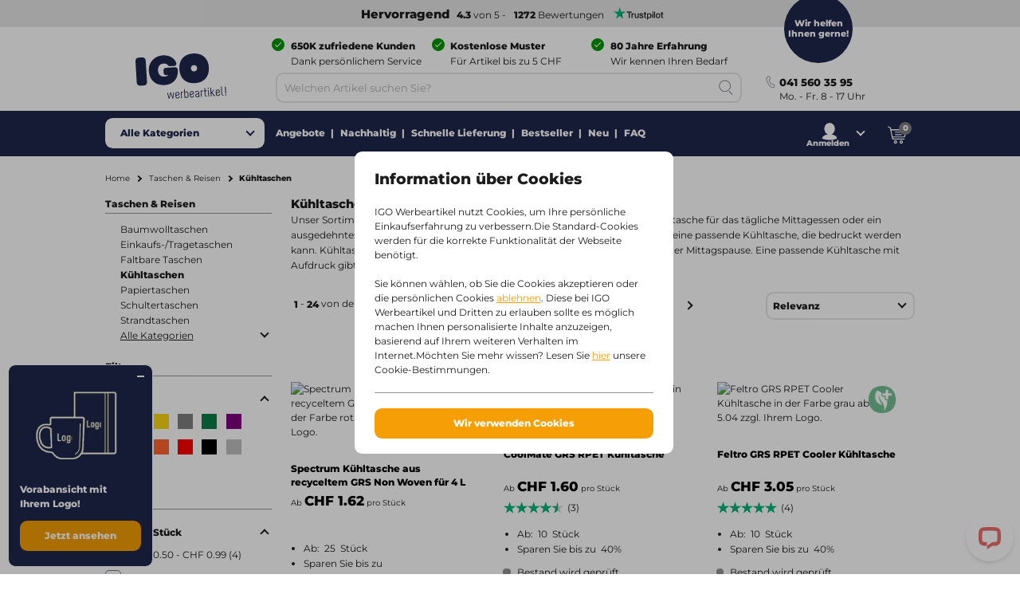

--- FILE ---
content_type: text/html;charset=utf-8
request_url: https://www.igo-werbeartikel.ch/taschen-reisen/kuehltaschen/c80_3800
body_size: 54892
content:
<!DOCTYPE html><!--[if IE 9]><html lang="de" class="lt-ie10"><![endif]-->
<!--[if (gt IE 9)|!(IE)]><!--><html lang="de" class="no-js"><!--<![endif]-->
<head>
<meta charset="utf-8">
<meta http-equiv="X-UA-Compatible" content="IE=edge,chrome=1">
<meta http-equiv="cleartype" content="on">
<meta name="format-detection" content="telephone=no">
<!-- Cached on Thu Jan 22 00:02:59 GMT 2026 -->
<!-- @reload -->
<meta name="HandheldFriendly" content="True">
<meta name="MobileOptimized" content="320">
<meta name="viewport" content="width=device-width, initial-scale=1.0, user-scalable=no">
<meta name="referrer" content="origin-when-crossorigin"><link rel="shortcut icon" type="image/x-icon" href="https:&#47;&#47;www.igo-werbeartikel.ch&#47;INTERSHOP&#47;static&#47;WFS&#47;IGOPOST-CH-Site&#47;-&#47;-&#47;de_CH&#47;images&#47;favicon.ico?v=1.20.0">
<link rel="apple-touch-icon" href="https:&#47;&#47;www.igo-werbeartikel.ch&#47;INTERSHOP&#47;static&#47;WFS&#47;IGOPOST-CH-Site&#47;-&#47;-&#47;de_CH&#47;images&#47;apple-touch-icon.png?v=1.20.0">
<link rel="mask-icon" href="https:&#47;&#47;www.igo-werbeartikel.ch&#47;INTERSHOP&#47;static&#47;WFS&#47;IGOPOST-CH-Site&#47;-&#47;-&#47;de_CH&#47;images&#47;favicon.svg?v=1.20.0" color="#1F264C">
<meta name="theme-color" content="#1F264C" /><meta name="robots" content="index, follow" /><meta name="revisit-after" content="7 days" /><meta name="description" content="Lassen Sie K&uuml;hltaschen bedrucken bei IGO Werbeartikel, bestellen Sie online mit Ihrem Logo. Kleine Preise, riesige Auswahl und schnelle Lieferung." /><meta property="og:title" content="K&uuml;hltaschen Bedrucken ab 1 Stk | IGO" /><meta property="og:type" content="website" />
<meta property="og:locale" content="de_CH" />
<meta property="og:site_name" content="IGO Werbeartikel" /><meta property="og:description" content="Lassen Sie K&uuml;hltaschen bedrucken bei IGO Werbeartikel, bestellen Sie online mit Ihrem Logo. Kleine Preise, riesige Auswahl und schnelle Lieferung." /><meta property="og:url" content="https://www.igo-werbeartikel.ch/taschen-reisen/kuehltaschen/c80_3800" /><meta property="twitter:card" content="summary_large_image" /><meta property="twitter:site" content="@igopost_CH"/><meta property="twitter:title" content="K&uuml;hltaschen Bedrucken ab 1 Stk | IGO"><meta property="twitter:description" content="Lassen Sie K&uuml;hltaschen bedrucken bei IGO Werbeartikel, bestellen Sie online mit Ihrem Logo. Kleine Preise, riesige Auswahl und schnelle Lieferung." /><meta http-equiv="content-language" content="de-ch"><link rel="preconnect" href="https://www.googletagmanager.com">
<link rel="dns-prefetch" href="//www.googletagmanager.com">
<link rel="preconnect" href="https://www.google-analytics.com">
<link rel="dns-prefetch" href="//www.google-analytics.com"> 
<link rel="preconnect" href="https://js-agent.newrelic.com">
<link rel="dns-prefetch" href="//js-agent.newrelic.com"><link rel="preload" href="https://www.igo-werbeartikel.ch/INTERSHOP/static/WFS/IGOPOST-CH-Site/-/-/de_CH/fonts/Montserrat-Latin-Regular-v29.woff2" as="font" type="font/woff2" crossorigin>
<link rel="preload" href="https://www.igo-werbeartikel.ch/INTERSHOP/static/WFS/IGOPOST-CH-Site/-/-/de_CH/fonts/Montserrat-Latin-ExtraBold-v29.woff2" as="font" type="font/woff2" crossorigin><link rel="canonical" href="https://www.igo-werbeartikel.ch/taschen-reisen/kuehltaschen/c80_3800" /><link rel="alternate" href="https://www.igo-werbeartikel.at/taschen-reisen/kuehltaschen/c80_3800" hreflang="de-at" /><link rel="alternate" href="https://www.igopromo.it/borse-e-bagagli/borse-frigo/c80_3800" hreflang="it-it" /><link rel="alternate" href="https://www.igopromo.be/nl/tassen-reizen/koeltassen/c80_3800" hreflang="nl-be" /><link rel="alternate" href="https://www.igopromo.be/fr/bagages-voyages/sacs-isothermes/c80_3800" hreflang="fr-be" /><link rel="alternate" href="https://www.igoprofil.se/vaeskor-researtiklar/kylvaeskor/c80_3800" hreflang="sv-se" /><link rel="alternate" href="https://www.igoprofil.dk/tasker-rejseartikler/k-letasker/c80_3800" hreflang="da-dk" /><link rel="alternate" href="https://www.igo-objetspub.fr/bagages-voyages/sacs-isothermes/c80_3800" hreflang="fr-fr" /><link rel="alternate" href="https://www.igo-werbeartikel.de/taschen-reisen/kuehltaschen/c80_3800" hreflang="de-de" /><link rel="alternate" href="https://www.igopromo.ie/bags-and-travelling/cooler-bags/c80_3800" hreflang="en-ie" /><link rel="alternate" href="https://www.igopromo.fi/laukut-matkustaminen/kylmaelaukut/c80_3800" hreflang="fi-fi" /><link rel="alternate" href="https://www.igo-werbeartikel.ch/taschen-reisen/kuehltaschen/c80_3800" hreflang="de-ch" /><link rel="alternate" href="https://www.igopromo.co.uk/bags-and-travelling/cooler-bags/c80_3800" hreflang="en-gb" /><link rel="alternate" href="https://www.igoprofil.no/vesker-og-reiseartikler/kj-lebager/c80_3800" hreflang="no-no" /><link rel="alternate" href="https://www.igopromo.nl/tassen-reizen/koeltassen/c80_3800" hreflang="nl-nl" /><title>K&uuml;hltaschen Bedrucken ab 1 Stk | IGO</title><script>dataLayer=[];</script><script>
function gtag(){dataLayer.push(arguments);}
gtag("consent","default", {
ad_storage: "denied",
analytics_storage: "granted",
ad_user_data: "denied",
ad_personalization: "denied",
personalization_storage: "denied",
functionality_storage: "denied",
security_storage: "denied",
wait_for_update: 1000
});
gtag("set", {
url_passthrough: true,
ads_data_redaction: false
});
dataLayer.push({"event":"cookie_consent_default"});
</script><script>(function(w,d,s,l,i){w[l]=w[l]||[];w[l].push({'gtm.start': new Date().getTime(),event:'gtm.js'});var f=d.getElementsByTagName(s)[0],j=d.createElement(s),dl=l!='dataLayer'?'&l='+l:'';j.async=true;j.src='https://www.googletagmanager.com/gtm.js?id='+i+dl;f.parentNode.insertBefore(j,f);})(window,document,'script','dataLayer','GTM-K27JRW8');</script><script>
function gtag(){dataLayer.push(arguments);}
gtag('config','AW-1027597281');
gtag('config','AW-1027597281/isbFCM7g9JECEOHH_-kD',{'phone_conversion_number':'041 560 35 95'});</script><link type="text/css"  rel="stylesheet" href="https://www.igo-werbeartikel.ch/INTERSHOP/static/WFS/IGOPOST-CH-Site/-/-/de_CH/css/core.css?v=1.20.0"/><link type="text/css"  rel="stylesheet" href="https://www.igo-werbeartikel.ch/INTERSHOP/static/WFS/IGOPOST-CH-Site/-/-/de_CH/css/page-category.css?v=1.20.0"/>
<link rel="next" href="https://www.igo-werbeartikel.ch/taschen-reisen/kuehltaschen/c80_3800/filters?SearchParameter=%3Ftn_cid%3D1000043800&Filter=&PageSize=24&PageNumber=1"/><link rel="preconnect" href="https://dev.visualwebsiteoptimizer.com" />
<script type='text/javascript' id='vwoCode'>
window._vwo_code || (function() {
var account_id=974250,
version=2.1,
settings_tolerance=2000,
hide_element='body',
hide_element_style = 'opacity:0 !important;filter:alpha(opacity=0) !important;background:none !important;transition:none !important;',
/* DO NOT EDIT BELOW THIS LINE */
f=false,w=window,d=document,v=d.querySelector('#vwoCode'),cK='_vwo_'+account_id+'_settings',cc={};try{var c=JSON.parse(localStorage.getItem('_vwo_'+account_id+'_config'));cc=c&&typeof c==='object'?c:{}}catch(e){}var stT=cc.stT==='session'?w.sessionStorage:w.localStorage;code={nonce:v&&v.nonce,use_existing_jquery:function(){return typeof use_existing_jquery!=='undefined'?use_existing_jquery:undefined},library_tolerance:function(){return typeof library_tolerance!=='undefined'?library_tolerance:undefined},settings_tolerance:function(){return cc.sT||settings_tolerance},hide_element_style:function(){return'{'+(cc.hES||hide_element_style)+'}'},hide_element:function(){if(performance.getEntriesByName('first-contentful-paint')[0]){return''}return typeof cc.hE==='string'?cc.hE:hide_element},getVersion:function(){return version},finish:function(e){if(!f){f=true;var t=d.getElementById('_vis_opt_path_hides');if(t)t.parentNode.removeChild(t);if(e)(new Image).src='https://dev.visualwebsiteoptimizer.com/ee.gif?a='+account_id+e}},finished:function(){return f},addScript:function(e){var t=d.createElement('script');t.type='text/javascript';if(e.src){t.src=e.src}else{t.text=e.text}v&&t.setAttribute('nonce',v.nonce);d.getElementsByTagName('head')[0].appendChild(t)},load:function(e,t){var n=this.getSettings(),i=d.createElement('script'),r=this;t=t||{};if(n){i.textContent=n;d.getElementsByTagName('head')[0].appendChild(i);if(!w.VWO||VWO.caE){stT.removeItem(cK);r.load(e)}}else{var o=new XMLHttpRequest;o.open('GET',e,true);o.withCredentials=!t.dSC;o.responseType=t.responseType||'text';o.onload=function(){if(t.onloadCb){return t.onloadCb(o,e)}if(o.status===200||o.status===304){_vwo_code.addScript({text:o.responseText})}else{_vwo_code.finish('&e=loading_failure:'+e)}};o.onerror=function(){if(t.onerrorCb){return t.onerrorCb(e)}_vwo_code.finish('&e=loading_failure:'+e)};o.send()}},getSettings:function(){try{var e=stT.getItem(cK);if(!e){return}e=JSON.parse(e);if(Date.now()>e.e){stT.removeItem(cK);return}return e.s}catch(e){return}},init:function(){if(d.URL.indexOf('__vwo_disable__')>-1)return;var e=this.settings_tolerance();w._vwo_settings_timer=setTimeout(function(){_vwo_code.finish();stT.removeItem(cK)},e);var t;if(this.hide_element()!=='body'){t=d.createElement('style');var n=this.hide_element(),i=n?n+this.hide_element_style():'',r=d.getElementsByTagName('head')[0];t.setAttribute('id','_vis_opt_path_hides');v&&t.setAttribute('nonce',v.nonce);t.setAttribute('type','text/css');if(t.styleSheet)t.styleSheet.cssText=i;else t.appendChild(d.createTextNode(i));r.appendChild(t)}else{t=d.getElementsByTagName('head')[0];var i=d.createElement('div');i.style.cssText='z-index: 2147483647 !important;position: fixed !important;left: 0 !important;top: 0 !important;width: 100% !important;height: 100% !important;background: white !important;display: block !important;';i.setAttribute('id','_vis_opt_path_hides');i.classList.add('_vis_hide_layer');t.parentNode.insertBefore(i,t.nextSibling)}var o=window._vis_opt_url||d.URL,s='https://dev.visualwebsiteoptimizer.com/j.php?a='+account_id+'&u='+encodeURIComponent(o)+'&vn='+version;if(w.location.search.indexOf('_vwo_xhr')!==-1){this.addScript({src:s})}else{this.load(s+'&x=true')}}};w._vwo_code=code;code.init();})();
</script></head>
<body 
class=" 
country-ch "
data-country-code="CH" 

id="category"
 
data-currency-code="CHF"
data-decimal-separator="."
data-prev-arrow="Vorheriges Bild" 
data-next-arrow="N&auml;chstes Bild" 
data-maxlength-error="Nutzen Sie bitte nicht mehr als {0} Zeichen." 
data-postalcodeformat-error="Die Postleitzahl besteht aus 4 Zahlen." 
data-fieldlength-error="Dieses Feld sollte {0} Zeichen beinhalten."
><noscript><iframe src="https://www.googletagmanager.com/ns.html?id=GTM-K27JRW8" height="0" width="0" style="display:none;visibility:hidden"></iframe></noscript><div id="container">
<div id="content-container">
<div id="sitecontent" class="">




<header class="header">
<div class="header-fixed">
 
<div class="header__review header--bar"><a href="https:&#47;&#47;de.trustpilot.com&#47;review&#47;igo-werbeartikel.ch" target="_blank" rel="noopener noreferrer">
<strong class="tp-review">&nbsp;Hervorragend</strong><strong>4.3</strong> von 5 -<strong>1272</strong> Bewertungen<picture>
<source media="(max-width: 47.938em)" sizes="1px" srcset="[data-uri]"><img src="&#47;INTERSHOP&#47;static&#47;WFS&#47;IGOPOST-CH-Site&#47;-&#47;-&#47;de_CH&#47;images&#47;trustpilot&#47;tp_logo_color.svg" 

class="tp-logo"
 

alt="Trustpilot"

width="80"

height="14"
 
></picture>
</a></div>
<div class="header__container row">
<a href="https://www.igo-werbeartikel.ch/" class="header__logo"><img src="&#47;INTERSHOP&#47;static&#47;WFS&#47;IGOPOST-CH-Site&#47;-&#47;-&#47;de_CH&#47;images&#47;logos&#47;gradient&#47;logo.svg" 
 

alt="logo"
 
></a>
<div class="header__top">
<div class="header__usps">
<div class="usp columns small-24 medium-12 large-8">
<span class="icon icon--left icon--white icon--checkmark"><p><strong>650K zufriedene Kunden</strong><br /><span>Dank persönlichem Service</span></p></span>
</div>
<div class="usp columns small-24 medium-12 large-8">
<span class="icon icon--left icon--white icon--checkmark"><p><strong>Kostenlose Muster</strong><br /><span>Für Artikel bis zu 5 CHF</span></p></span>
</div>
<div class="usp columns small-24 medium-12 large-8">
<span class="icon icon--left icon--white icon--checkmark"><p><strong>80 Jahre Erfahrung</strong><br /><span>Wir kennen Ihren Bedarf</span></p></span>
</div></div>
</div>
<div class="header__bottom">
<div class="navigation">
<div class="navigation__mobile">

<a href="javascript:void(0);" class="mobile__search">
<span class="content">Suche</span>
</a>
<a href="https://www.igo-werbeartikel.ch/mein-konto/einloggen?MobileLogin=true" class="mobile__login">
<span class="content">Login</span>
</a><div class="mobile__cart"></div>
</div><nav class="mainnav">




<input type="checkbox" name="headernav" id="headernav">
<label for="headernav" class="mainnav__button">
<span class="desktop--content">Alle Kategorien</span>
<span class="mobile--content open--text">Schliessen</span>
<span class="mobile--content close--text">Men&uuml;</span>
</label>
<div class="mainnav__head mobile--content" data-original="Kategorien">
<span class="item__nav-close back">Zur&uuml;ck</span>
<span class="nav__title">Kategorien</span>
</div>
<div class="mainnav__dropdown">
<div class="dropdown__content">
<ul class="dropdown__content-maincats" ><li >
<a class=" icon--category" href="https://www.igo-werbeartikel.ch/flaschen-glaeser-tassen/c25"><img data-src="https://www.igo-werbeartikel.ch/INTERSHOP/static/WFS/IGOPOST-CH-Site/-/IGOPOST/nl_NL/Main%20Category/Icons/Drinkwares-30px.svg" class="lazy">Flaschen, Gl&auml;ser &amp; Tassen</a><div class="mainnav__item" data-cat="25">




<div class="item__nav">
<span class="item__nav-row item__nav-close back">Zur&uuml;ck zu allen Kategorien</span>
<a href="https://www.igo-werbeartikel.ch/flaschen-glaeser-tassen/c25" class="item__nav-title">Flaschen, Gl&auml;ser &amp; Tassen<span class="item__nav-close"></span>
</a>
<div class="item__nav-row"> 
<ul class="subsubcat"><li class="subcat">
<a href="https://www.igo-werbeartikel.ch/flaschen-glaeser-tassen/becher/c25_1185">Becher</a>
</li><li>
<a href="https://www.igo-werbeartikel.ch/flaschen-glaeser-tassen/becher/coffee-to-go-becher/c25_1185_22800">Coffee to go Becher</a>
</li><li>
<a href="https://www.igo-werbeartikel.ch/flaschen-glaeser-tassen/becher/shaker/c25_1185_29400">Shaker</a>
</li><li class="mobile--content">
<a href="https://www.igo-werbeartikel.ch/flaschen-glaeser-tassen/becher/c25_1185">Alle Becher anzeigen</a>
</li></ul><ul class="subsubcat"><li class="subcat">
<a href="https://www.igo-werbeartikel.ch/flaschen-glaeser-tassen/glaeser/c25_1255">Gl&auml;ser</a>
</li><li>
<a href="https://www.igo-werbeartikel.ch/flaschen-glaeser-tassen/glaeser/bierglaeser/c25_1255_10105">Biergl&auml;ser</a>
</li><li>
<a href="https://www.igo-werbeartikel.ch/flaschen-glaeser-tassen/glaeser/teeglaeser/c25_1255_39500">Teeglaeser</a>
</li><li>
<a href="https://www.igo-werbeartikel.ch/flaschen-glaeser-tassen/glaeser/weinglaeser/c25_1255_11335">Weingl&auml;ser</a>
</li><li class="mobile--content">
<a href="https://www.igo-werbeartikel.ch/flaschen-glaeser-tassen/glaeser/c25_1255">Alle Gl&auml;ser anzeigen</a>
</li></ul><ul><li class="subcat">
<a href="https://www.igo-werbeartikel.ch/flaschen-glaeser-tassen/tassen/c25_5500">Tassen</a>
</li></ul><ul><li class="subcat">
<a href="https://www.igo-werbeartikel.ch/flaschen-glaeser-tassen/tassen-mit-untertasse/c25_1195">Tassen mit Untertasse</a>
</li></ul><ul><li class="subcat">
<a href="https://www.igo-werbeartikel.ch/flaschen-glaeser-tassen/thermo/c25_1615">Thermo</a>
</li></ul><ul><li class="subcat">
<a href="https://www.igo-werbeartikel.ch/flaschen-glaeser-tassen/trinkflaschen/c25_1535">Trinkflaschen</a>
</li></ul><ul><li class="subcat">
<a href="https://www.igo-werbeartikel.ch/flaschen-glaeser-tassen/wasserflaschen/c25_1675">Wasserflaschen</a>
</li></ul><ul>
<li>
<a href="https://www.igo-werbeartikel.ch/flaschen-glaeser-tassen/c25" class="more">Alle Artikel anzeigen</a>
</li>
</ul>
</div>
</div></div></li><li >
<a class=" icon--category" href="https://www.igo-werbeartikel.ch/geschenke/c275"><img data-src="https://www.igo-werbeartikel.ch/INTERSHOP/static/WFS/IGOPOST-CH-Site/-/IGOPOST/nl_NL/Main%20Category/Icons/Giveaway-30px.svg" class="lazy">Geschenke</a><div class="mainnav__item" data-cat="275">




<div class="item__nav">
<span class="item__nav-row item__nav-close back">Zur&uuml;ck zu allen Kategorien</span>
<a href="https://www.igo-werbeartikel.ch/geschenke/c275" class="item__nav-title">Geschenke<span class="item__nav-close"></span>
</a>
<div class="item__nav-row"> 
<ul><li class="subcat">
<a href="https://www.igo-werbeartikel.ch/geschenke/danke-sagen/c275_37800">Danke sagen</a>
</li></ul><ul><li class="subcat">
<a href="https://www.igo-werbeartikel.ch/geschenke/geschenksets/c275_28600">Geschenksets</a>
</li></ul><ul><li class="subcat">
<a href="https://www.igo-werbeartikel.ch/geschenke/neujahrsgeschenke/c275_28500">Neujahrsgeschenke</a>
</li></ul><ul class="subsubcat"><li class="subcat">
<a href="https://www.igo-werbeartikel.ch/geschenke/saisonales/c275_36300">Saisonales</a>
</li><li>
<a href="https://www.igo-werbeartikel.ch/geschenke/saisonales/fruehling/c275_36300_37900">Fr&uuml;hling</a>
</li><li>
<a href="https://www.igo-werbeartikel.ch/geschenke/saisonales/herbst/c275_36300_38100">Herbst</a>
</li><li>
<a href="https://www.igo-werbeartikel.ch/geschenke/saisonales/ostern/c275_36300_36900">Ostern</a>
</li><li>
<a href="https://www.igo-werbeartikel.ch/geschenke/saisonales/sommer/c275_36300_38000">Sommer</a>
</li><li>
<a href="https://www.igo-werbeartikel.ch/geschenke/saisonales/winter/c275_36300_38200">Winter</a>
</li><li class="mobile--content">
<a href="https://www.igo-werbeartikel.ch/geschenke/saisonales/c275_36300">Alle Saisonales anzeigen</a>
</li></ul><ul><li class="subcat">
<a href="https://www.igo-werbeartikel.ch/geschenke/schnelle-lieferung/c275_99999">Schnelle Lieferung</a>
</li></ul><ul>
<li>
<a href="https://www.igo-werbeartikel.ch/geschenke/c275" class="more">Alle Artikel anzeigen</a>
</li>
</ul>
</div>
</div></div></li><li >
<a class=" icon--category" href="https://www.igo-werbeartikel.ch/geschaeft-buero/c70"><img data-src="https://www.igo-werbeartikel.ch/INTERSHOP/static/WFS/IGOPOST-CH-Site/-/IGOPOST/nl_NL/Main%20Category/Icons/BusinesOffice-30px.svg" class="lazy">Gesch&auml;ft &amp; B&uuml;ro</a><div class="mainnav__item" data-cat="70">




<div class="item__nav">
<span class="item__nav-row item__nav-close back">Zur&uuml;ck zu allen Kategorien</span>
<a href="https://www.igo-werbeartikel.ch/geschaeft-buero/c70" class="item__nav-title">Gesch&auml;ft &amp; B&uuml;ro<span class="item__nav-close"></span>
</a>
<div class="item__nav-row"> 
<ul><li class="subcat">
<a href="https://www.igo-werbeartikel.ch/geschaeft-buero/bueroartikel/c70_3200">B&uuml;roartikel</a>
</li></ul><ul><li class="subcat">
<a href="https://www.igo-werbeartikel.ch/geschaeft-buero/etuis/c70_39700">Etuis</a>
</li></ul><ul><li class="subcat">
<a href="https://www.igo-werbeartikel.ch/geschaeft-buero/kartenhalter/c70_32800">Kartenhalter</a>
</li></ul><ul><li class="subcat">
<a href="https://www.igo-werbeartikel.ch/geschaeft-buero/lineale/c70_16400">Lineale</a>
</li></ul><ul><li class="subcat">
<a href="https://www.igo-werbeartikel.ch/geschaeft-buero/mousepads/c70_4300">Mousepads</a>
</li></ul><ul><li class="subcat">
<a href="https://www.igo-werbeartikel.ch/geschaeft-buero/notizbloecke/c70_4600">Notizbl&ouml;cke</a>
</li></ul><ul><li class="subcat">
<a href="https://www.igo-werbeartikel.ch/geschaeft-buero/notizbuecher/c70_27600">Notizb&uuml;cher</a>
</li></ul><ul><li class="subcat">
<a href="https://www.igo-werbeartikel.ch/geschaeft-buero/post-it/c70_5700">Post-It</a>
</li></ul><ul><li class="subcat">
<a href="https://www.igo-werbeartikel.ch/geschaeft-buero/schreib-dokumentenmappen/c70_7000">Schreib &amp; Dokumentenmappen</a>
</li></ul><ul><li class="subcat">
<a href="https://www.igo-werbeartikel.ch/geschaeft-buero/taschenrechner/c70_1600">Taschenrechner</a>
</li></ul><ul>
<li>
<a href="https://www.igo-werbeartikel.ch/geschaeft-buero/c70" class="more">Alle Artikel anzeigen</a>
</li>
</ul>
</div>
</div></div></li><li >
<a class=" icon--category" href="https://www.igo-werbeartikel.ch/give-aways-spiele/c30"><img data-src="https://www.igo-werbeartikel.ch/INTERSHOP/static/WFS/IGOPOST-CH-Site/-/IGOPOST/nl_NL/Main%20Category/Icons/GiveawaysGames-30px.svg" class="lazy">Give-Aways &amp; Spiele</a><div class="mainnav__item" data-cat="30">




<div class="item__nav">
<span class="item__nav-row item__nav-close back">Zur&uuml;ck zu allen Kategorien</span>
<a href="https://www.igo-werbeartikel.ch/give-aways-spiele/c30" class="item__nav-title">Give-Aways &amp; Spiele<span class="item__nav-close"></span>
</a>
<div class="item__nav-row"> 
<ul><li class="subcat">
<a href="https://www.igo-werbeartikel.ch/give-aways-spiele/buttons/c30_15900">Buttons</a>
</li></ul><ul><li class="subcat">
<a href="https://www.igo-werbeartikel.ch/give-aways-spiele/einkaufswagenchips/c30_17900">Einkaufswagenchips</a>
</li></ul><ul class="subsubcat"><li class="subcat">
<a href="https://www.igo-werbeartikel.ch/give-aways-spiele/feuerzeuge/c30_1000">Feuerzeuge</a>
</li><li>
<a href="https://www.igo-werbeartikel.ch/give-aways-spiele/feuerzeuge/bic-feuerzeuge/c30_1000_34000">BIC Feuerzeuge</a>
</li><li class="mobile--content">
<a href="https://www.igo-werbeartikel.ch/give-aways-spiele/feuerzeuge/c30_1000">Alle Feuerzeuge anzeigen</a>
</li></ul><ul><li class="subcat">
<a href="https://www.igo-werbeartikel.ch/give-aways-spiele/giveaways/c30_2500">Giveaways</a>
</li></ul><ul><li class="subcat">
<a href="https://www.igo-werbeartikel.ch/give-aways-spiele/kartenspiele/c30_34900">Kartenspiele</a>
</li></ul><ul><li class="subcat">
<a href="https://www.igo-werbeartikel.ch/give-aways-spiele/lanyards-schluesselbaender/c30_16200">Lanyards&#47;Schl&uuml;sselb&auml;nder</a>
</li></ul><ul><li class="subcat">
<a href="https://www.igo-werbeartikel.ch/give-aways-spiele/luftballons/c30_15500">Luftballons</a>
</li></ul><ul><li class="subcat">
<a href="https://www.igo-werbeartikel.ch/give-aways-spiele/plueschtiere/c30_5300">Pl&uuml;schtiere</a>
</li></ul><ul><li class="subcat">
<a href="https://www.igo-werbeartikel.ch/give-aways-spiele/schluesselanhaenger/c30_7200">Schl&uuml;sselanh&auml;nger</a>
</li></ul><ul><li class="subcat">
<a href="https://www.igo-werbeartikel.ch/give-aways-spiele/spiele/c30_29000">Spiele</a>
</li></ul><ul><li class="subcat">
<a href="https://www.igo-werbeartikel.ch/give-aways-spiele/spielzeuge/c30_28900">Spielzeuge</a>
</li></ul><ul><li class="subcat">
<a href="https://www.igo-werbeartikel.ch/give-aways-spiele/stickers/c30_21800">Stickers</a>
</li></ul><ul><li class="subcat">
<a href="https://www.igo-werbeartikel.ch/give-aways-spiele/stressbaelle/c30_15600">Stressb&auml;lle</a>
</li></ul></div><div class="item__nav-row"><ul><li class="subcat">
<a href="https://www.igo-werbeartikel.ch/give-aways-spiele/zuendhoelzer/c30_28800">Z&uuml;ndh&ouml;lzer</a>
</li></ul><ul>
<li>
<a href="https://www.igo-werbeartikel.ch/give-aways-spiele/c30" class="more">Alle Artikel anzeigen</a>
</li>
</ul>
</div>
</div></div></li><li >
<a class=" icon--category" href="https://www.igo-werbeartikel.ch/kalender/c100"><img data-src="https://www.igo-werbeartikel.ch/INTERSHOP/static/WFS/IGOPOST-CH-Site/-/IGOPOST/nl_NL/Main%20Category/Icons/DiariesCalendar-30px.svg" class="lazy">Kalender</a><div class="mainnav__item" data-cat="100">




<div class="item__nav">
<span class="item__nav-row item__nav-close back">Zur&uuml;ck zu allen Kategorien</span>
<a href="https://www.igo-werbeartikel.ch/kalender/c100" class="item__nav-title">Kalender<span class="item__nav-close"></span>
</a>
<div class="item__nav-row"> 
<ul><li class="subcat">
<a href="https://www.igo-werbeartikel.ch/kalender/buerokalender/c100_1500">B&uuml;rokalender</a>
</li></ul><ul><li class="subcat">
<a href="https://www.igo-werbeartikel.ch/kalender/kalender/c100_3000">Kalender</a>
</li></ul><ul><li class="subcat">
<a href="https://www.igo-werbeartikel.ch/kalender/taschenkalender/c100_9400">Taschenkalender</a>
</li></ul><ul>
<li>
<a href="https://www.igo-werbeartikel.ch/kalender/c100" class="more">Alle Artikel anzeigen</a>
</li>
</ul>
</div>
</div></div></li><li >
<a class=" icon--category" href="https://www.igo-werbeartikel.ch/kleidung-accessoires/c90"><img data-src="https://www.igo-werbeartikel.ch/INTERSHOP/static/WFS/IGOPOST-CH-Site/-/IGOPOST/nl_NL/Main%20Category/Icons/ClothingAccessories-30px.svg" class="lazy">Kleidung &amp; Accessoires</a><div class="mainnav__item" data-cat="90">




<div class="item__nav">
<span class="item__nav-row item__nav-close back">Zur&uuml;ck zu allen Kategorien</span>
<a href="https://www.igo-werbeartikel.ch/kleidung-accessoires/c90" class="item__nav-title">Kleidung &amp; Accessoires<span class="item__nav-close"></span>
</a>
<div class="item__nav-row"> 
<ul><li class="subcat">
<a href="https://www.igo-werbeartikel.ch/kleidung-accessoires/arbeitskleidung/c90_22000">Arbeitskleidung</a>
</li></ul><ul><li class="subcat">
<a href="https://www.igo-werbeartikel.ch/kleidung-accessoires/armbaender/c90_35800">Armb&auml;nder</a>
</li></ul><ul><li class="subcat">
<a href="https://www.igo-werbeartikel.ch/kleidung-accessoires/armbanduhren/c90_30600">Armbanduhren</a>
</li></ul><ul><li class="subcat">
<a href="https://www.igo-werbeartikel.ch/kleidung-accessoires/fleece/c90_2100">Fleece</a>
</li></ul><ul><li class="subcat">
<a href="https://www.igo-werbeartikel.ch/kleidung-accessoires/flipflops/c90_36600">Flipflops</a>
</li></ul><ul><li class="subcat">
<a href="https://www.igo-werbeartikel.ch/kleidung-accessoires/handfaecher/c90_36800">Handf&auml;cher</a>
</li></ul><ul><li class="subcat">
<a href="https://www.igo-werbeartikel.ch/kleidung-accessoires/hemden/c90_4700">Hemden</a>
</li></ul><ul><li class="subcat">
<a href="https://www.igo-werbeartikel.ch/kleidung-accessoires/hosen/c90_33100">Hosen</a>
</li></ul><ul class="subsubcat"><li class="subcat">
<a href="https://www.igo-werbeartikel.ch/kleidung-accessoires/jacken/c90_2900">Jacken</a>
</li><li>
<a href="https://www.igo-werbeartikel.ch/kleidung-accessoires/jacken/softshell-jacken/c90_2900_30800">Softshell-Jacken</a>
</li><li class="mobile--content">
<a href="https://www.igo-werbeartikel.ch/kleidung-accessoires/jacken/c90_2900">Alle Jacken anzeigen</a>
</li></ul><ul><li class="subcat">
<a href="https://www.igo-werbeartikel.ch/kleidung-accessoires/kappen/c90_5100">Kappen</a>
</li></ul><ul><li class="subcat">
<a href="https://www.igo-werbeartikel.ch/kleidung-accessoires/kinderkleidung/c90_12600">Kinderkleidung</a>
</li></ul><ul><li class="subcat">
<a href="https://www.igo-werbeartikel.ch/kleidung-accessoires/muetzen/c90_18000">M&uuml;tzen</a>
</li></ul><ul><li class="subcat">
<a href="https://www.igo-werbeartikel.ch/kleidung-accessoires/poloshirts/c90_5400">Poloshirts</a>
</li></ul></div><div class="item__nav-row"><ul><li class="subcat">
<a href="https://www.igo-werbeartikel.ch/kleidung-accessoires/portmonees/c90_32900">Portmonees</a>
</li></ul><ul><li class="subcat">
<a href="https://www.igo-werbeartikel.ch/kleidung-accessoires/regenkleidung/c90_6500">Regenkleidung</a>
</li></ul><ul><li class="subcat">
<a href="https://www.igo-werbeartikel.ch/kleidung-accessoires/schals/c90_20600">Schals</a>
</li></ul><ul><li class="subcat">
<a href="https://www.igo-werbeartikel.ch/kleidung-accessoires/sicherheitskleidung/c90_8600">Sicherheitskleidung</a>
</li></ul><ul><li class="subcat">
<a href="https://www.igo-werbeartikel.ch/kleidung-accessoires/socken/c90_35600">Socken</a>
</li></ul><ul><li class="subcat">
<a href="https://www.igo-werbeartikel.ch/kleidung-accessoires/sonnenbrillen/c90_33000">Sonnenbrillen</a>
</li></ul><ul><li class="subcat">
<a href="https://www.igo-werbeartikel.ch/kleidung-accessoires/sportkleidung/c90_22200">Sportkleidung</a>
</li></ul><ul class="subsubcat"><li class="subcat">
<a href="https://www.igo-werbeartikel.ch/kleidung-accessoires/sweaters/c90_8100">Sweaters</a>
</li><li>
<a href="https://www.igo-werbeartikel.ch/kleidung-accessoires/sweaters/hoodies/c90_8100_31900">Hoodies</a>
</li><li class="mobile--content">
<a href="https://www.igo-werbeartikel.ch/kleidung-accessoires/sweaters/c90_8100">Alle Sweaters anzeigen</a>
</li></ul><ul><li class="subcat">
<a href="https://www.igo-werbeartikel.ch/kleidung-accessoires/t-shirts/c90_8200">T-Shirts</a>
</li></ul><ul><li class="subcat">
<a href="https://www.igo-werbeartikel.ch/kleidung-accessoires/teamkleidung/c90_30300">Teamkleidung</a>
</li></ul><ul><li class="subcat">
<a href="https://www.igo-werbeartikel.ch/kleidung-accessoires/trainingsjacken/c90_35000">Trainingsjacken</a>
</li></ul><ul><li class="subcat">
<a href="https://www.igo-werbeartikel.ch/kleidung-accessoires/westen/c90_1400">Westen</a>
</li></ul><ul>
<li>
<a href="https://www.igo-werbeartikel.ch/kleidung-accessoires/c90" class="more">Alle Artikel anzeigen</a>
</li>
</ul>
</div>
</div></div></li><li >
<a class=" icon--category" href="https://www.igo-werbeartikel.ch/koerperpflege/c55"><img data-src="https://www.igo-werbeartikel.ch/INTERSHOP/static/WFS/IGOPOST-CH-Site/-/IGOPOST/nl_NL/Main%20Category/Icons/PersonalCare-30px.svg" class="lazy">K&ouml;rperpflege</a><div class="mainnav__item" data-cat="55">




<div class="item__nav">
<span class="item__nav-row item__nav-close back">Zur&uuml;ck zu allen Kategorien</span>
<a href="https://www.igo-werbeartikel.ch/koerperpflege/c55" class="item__nav-title">K&ouml;rperpflege<span class="item__nav-close"></span>
</a>
<div class="item__nav-row"> 
<ul><li class="subcat">
<a href="https://www.igo-werbeartikel.ch/koerperpflege/desinfektionsmittel/c55_32400">Desinfektionsmittel</a>
</li></ul><ul><li class="subcat">
<a href="https://www.igo-werbeartikel.ch/koerperpflege/erste-hilfe-kits/c55_35700">Erste Hilfe Kits</a>
</li></ul><ul><li class="subcat">
<a href="https://www.igo-werbeartikel.ch/koerperpflege/gesichtsmaske/c55_27400">Gesichtsmaske</a>
</li></ul><ul><li class="subcat">
<a href="https://www.igo-werbeartikel.ch/koerperpflege/gesundheitspflege/c55_28300">Gesundheitspflege</a>
</li></ul><ul><li class="subcat">
<a href="https://www.igo-werbeartikel.ch/koerperpflege/handpflege/c55_32500">Handpflege</a>
</li></ul><ul><li class="subcat">
<a href="https://www.igo-werbeartikel.ch/koerperpflege/kulturbeutel/c55_17600">Kulturbeutel</a>
</li></ul><ul><li class="subcat">
<a href="https://www.igo-werbeartikel.ch/koerperpflege/lippenbalsam/c55_1325">Lippenbalsam</a>
</li></ul><ul><li class="subcat">
<a href="https://www.igo-werbeartikel.ch/koerperpflege/sonnencreme/c55_1555">Sonnencreme</a>
</li></ul><ul><li class="subcat">
<a href="https://www.igo-werbeartikel.ch/koerperpflege/taschentuecher/c55_1445">Taschent&uuml;cher</a>
</li></ul><ul><li class="subcat">
<a href="https://www.igo-werbeartikel.ch/koerperpflege/wellness/c55_40400">Wellness</a>
</li></ul><ul>
<li>
<a href="https://www.igo-werbeartikel.ch/koerperpflege/c55" class="more">Alle Artikel anzeigen</a>
</li>
</ul>
</div>
</div></div></li><li >
<a class=" icon--category" href="https://www.igo-werbeartikel.ch/lampen-werkzeuge/c50"><img data-src="https://www.igo-werbeartikel.ch/INTERSHOP/static/WFS/IGOPOST-CH-Site/-/IGOPOST/nl_NL/Main%20Category/Icons/ToolsTorches-30px.svg" class="lazy">Lampen &amp; Werkzeuge</a><div class="mainnav__item" data-cat="50">




<div class="item__nav">
<span class="item__nav-row item__nav-close back">Zur&uuml;ck zu allen Kategorien</span>
<a href="https://www.igo-werbeartikel.ch/lampen-werkzeuge/c50" class="item__nav-title">Lampen &amp; Werkzeuge<span class="item__nav-close"></span>
</a>
<div class="item__nav-row"> 
<ul><li class="subcat">
<a href="https://www.igo-werbeartikel.ch/lampen-werkzeuge/eiskratzer/c50_16600">Eiskratzer</a>
</li></ul><ul><li class="subcat">
<a href="https://www.igo-werbeartikel.ch/lampen-werkzeuge/massbaender/c50_17400">Massb&auml;nder</a>
</li></ul><ul class="subsubcat"><li class="subcat">
<a href="https://www.igo-werbeartikel.ch/lampen-werkzeuge/sicherheitsartikel/c50_36700">Sicherheitsartikel</a>
</li><li>
<a href="https://www.igo-werbeartikel.ch/lampen-werkzeuge/sicherheitsartikel/sicherheitswesten/c50_36700_40300">Sicherheitswesten</a>
</li><li class="mobile--content">
<a href="https://www.igo-werbeartikel.ch/lampen-werkzeuge/sicherheitsartikel/c50_36700">Alle Sicherheitsartikel anzeigen</a>
</li></ul><ul><li class="subcat">
<a href="https://www.igo-werbeartikel.ch/lampen-werkzeuge/taschenlampen/c50_9500">Taschenlampen</a>
</li></ul><ul><li class="subcat">
<a href="https://www.igo-werbeartikel.ch/lampen-werkzeuge/taschenmesser/c50_9600">Taschenmesser</a>
</li></ul><ul><li class="subcat">
<a href="https://www.igo-werbeartikel.ch/lampen-werkzeuge/werkzeuge/c50_2300">Werkzeuge</a>
</li></ul><ul>
<li>
<a href="https://www.igo-werbeartikel.ch/lampen-werkzeuge/c50" class="more">Alle Artikel anzeigen</a>
</li>
</ul>
</div>
</div></div></li><li >
<a class=" icon--category" href="https://www.igo-werbeartikel.ch/outdoor-freizeit/c10"><img data-src="https://www.igo-werbeartikel.ch/INTERSHOP/static/WFS/IGOPOST-CH-Site/-/IGOPOST/nl_NL/Main%20Category/Icons/LeisureOutdoor-30px.svg" class="lazy">Outdoor &amp; Freizeit</a><div class="mainnav__item" data-cat="10">




<div class="item__nav">
<span class="item__nav-row item__nav-close back">Zur&uuml;ck zu allen Kategorien</span>
<a href="https://www.igo-werbeartikel.ch/outdoor-freizeit/c10" class="item__nav-title">Outdoor &amp; Freizeit<span class="item__nav-close"></span>
</a>
<div class="item__nav-row"> 
<ul class="subsubcat"><li class="subcat">
<a href="https://www.igo-werbeartikel.ch/outdoor-freizeit/auto-und-fahrrad/c10_1100">Auto und Fahrrad</a>
</li><li>
<a href="https://www.igo-werbeartikel.ch/outdoor-freizeit/auto-und-fahrrad/sattelbezuege/c10_1100_39600">Sattelbezuege</a>
</li><li class="mobile--content">
<a href="https://www.igo-werbeartikel.ch/outdoor-freizeit/auto-und-fahrrad/c10_1100">Alle Auto und Fahrrad anzeigen</a>
</li></ul><ul><li class="subcat">
<a href="https://www.igo-werbeartikel.ch/outdoor-freizeit/fernglaeser/c10_8700">Ferngl&auml;ser</a>
</li></ul><ul><li class="subcat">
<a href="https://www.igo-werbeartikel.ch/outdoor-freizeit/frisbees/c10_15700">Frisbees</a>
</li></ul><ul><li class="subcat">
<a href="https://www.igo-werbeartikel.ch/outdoor-freizeit/garten/c10_8300">Garten</a>
</li></ul><ul><li class="subcat">
<a href="https://www.igo-werbeartikel.ch/outdoor-freizeit/golf/c10_9800">Golf</a>
</li></ul><ul><li class="subcat">
<a href="https://www.igo-werbeartikel.ch/outdoor-freizeit/grillen-bbq/c10_36100">Grillen BBQ</a>
</li></ul><ul class="subsubcat"><li class="subcat">
<a href="https://www.igo-werbeartikel.ch/outdoor-freizeit/regenschirme/c10_4900">Regenschirme</a>
</li><li>
<a href="https://www.igo-werbeartikel.ch/outdoor-freizeit/regenschirme/sturmschirme/c10_4900_32200">Sturmschirme</a>
</li><li>
<a href="https://www.igo-werbeartikel.ch/outdoor-freizeit/regenschirme/taschenschirme/c10_4900_40600">Taschenschirme</a>
</li><li class="mobile--content">
<a href="https://www.igo-werbeartikel.ch/outdoor-freizeit/regenschirme/c10_4900">Alle Regenschirme anzeigen</a>
</li></ul><ul class="subsubcat"><li class="subcat">
<a href="https://www.igo-werbeartikel.ch/outdoor-freizeit/sportartikel/c10_7500">Sportartikel</a>
</li><li>
<a href="https://www.igo-werbeartikel.ch/outdoor-freizeit/sportartikel/fussballe/c10_7500_35500">Fussballe</a>
</li><li class="mobile--content">
<a href="https://www.igo-werbeartikel.ch/outdoor-freizeit/sportartikel/c10_7500">Alle Sportartikel anzeigen</a>
</li></ul></div><div class="item__nav-row"><ul class="subsubcat"><li class="subcat">
<a href="https://www.igo-werbeartikel.ch/outdoor-freizeit/strand/c10_7700">Strand</a>
</li><li>
<a href="https://www.igo-werbeartikel.ch/outdoor-freizeit/strand/strandstuehle/c10_7700_39800">Strandstuehle</a>
</li><li>
<a href="https://www.igo-werbeartikel.ch/outdoor-freizeit/strand/strandtuecher/c10_7700_32300">Strandt&uuml;cher</a>
</li><li class="mobile--content">
<a href="https://www.igo-werbeartikel.ch/outdoor-freizeit/strand/c10_7700">Alle Strand anzeigen</a>
</li></ul><ul><li class="subcat">
<a href="https://www.igo-werbeartikel.ch/outdoor-freizeit/tierbedarf/c10_36400">Tierbedarf</a>
</li></ul><ul><li class="subcat">
<a href="https://www.igo-werbeartikel.ch/outdoor-freizeit/wasserbaelle/c10_17300">Wasserb&auml;lle</a>
</li></ul><ul>
<li>
<a href="https://www.igo-werbeartikel.ch/outdoor-freizeit/c10" class="more">Alle Artikel anzeigen</a>
</li>
</ul>
</div>
</div></div></li><li >
<a class=" icon--category" href="https://www.igo-werbeartikel.ch/schreibwaren/c60"><img data-src="https://www.igo-werbeartikel.ch/INTERSHOP/static/WFS/IGOPOST-CH-Site/-/IGOPOST/nl_NL/Main%20Category/Icons/WritingInstruments-30px.svg" class="lazy">Schreibwaren</a><div class="mainnav__item" data-cat="60">




<div class="item__nav">
<span class="item__nav-row item__nav-close back">Zur&uuml;ck zu allen Kategorien</span>
<a href="https://www.igo-werbeartikel.ch/schreibwaren/c60" class="item__nav-title">Schreibwaren<span class="item__nav-close"></span>
</a>
<div class="item__nav-row"> 
<ul class="subsubcat"><li class="subcat">
<a href="https://www.igo-werbeartikel.ch/schreibwaren/bleistifte/c60_5800">Bleistifte</a>
</li><li>
<a href="https://www.igo-werbeartikel.ch/schreibwaren/bleistifte/buntstifte/c60_5800_27900">Buntstifte</a>
</li><li>
<a href="https://www.igo-werbeartikel.ch/schreibwaren/bleistifte/druckbleistifte/c60_5800_32600">Druckbleistifte</a>
</li><li class="mobile--content">
<a href="https://www.igo-werbeartikel.ch/schreibwaren/bleistifte/c60_5800">Alle Bleistifte anzeigen</a>
</li></ul><ul class="subsubcat"><li class="subcat">
<a href="https://www.igo-werbeartikel.ch/schreibwaren/kugelschreiber/c60_1300">Kugelschreiber</a>
</li><li>
<a href="https://www.igo-werbeartikel.ch/schreibwaren/kugelschreiber/parker-kugelschreiber/c60_1300_34100">Parker Kugelschreiber</a>
</li><li>
<a href="https://www.igo-werbeartikel.ch/schreibwaren/kugelschreiber/touchpens/c60_1300_30200">Touchpens</a>
</li><li class="mobile--content">
<a href="https://www.igo-werbeartikel.ch/schreibwaren/kugelschreiber/c60_1300">Alle Kugelschreiber anzeigen</a>
</li></ul><ul><li class="subcat">
<a href="https://www.igo-werbeartikel.ch/schreibwaren/schreibsets/c60_7100">Schreibsets</a>
</li></ul><ul><li class="subcat">
<a href="https://www.igo-werbeartikel.ch/schreibwaren/textmarker/c60_4100">Textmarker</a>
</li></ul><ul>
<li>
<a href="https://www.igo-werbeartikel.ch/schreibwaren/c60" class="more">Alle Artikel anzeigen</a>
</li>
</ul>
</div>
</div></div></li><li >
<a class=" icon--category" href="https://www.igo-werbeartikel.ch/suesses-salziges-getraenke/c35"><img data-src="https://www.igo-werbeartikel.ch/INTERSHOP/static/WFS/IGOPOST-CH-Site/-/IGOPOST/nl_NL/Main%20Category/Icons/FoodBeverages-30px.svg" class="lazy">S&uuml;sses, Salziges &amp; Getr&auml;nke</a><div class="mainnav__item" data-cat="35">




<div class="item__nav">
<span class="item__nav-row item__nav-close back">Zur&uuml;ck zu allen Kategorien</span>
<a href="https://www.igo-werbeartikel.ch/suesses-salziges-getraenke/c35" class="item__nav-title">S&uuml;sses, Salziges &amp; Getr&auml;nke<span class="item__nav-close"></span>
</a>
<div class="item__nav-row"> 
<ul class="subsubcat"><li class="subcat">
<a href="https://www.igo-werbeartikel.ch/suesses-salziges-getraenke/gastronomiebedarf/c35_38400">Gastronomiebedarf</a>
</li><li>
<a href="https://www.igo-werbeartikel.ch/suesses-salziges-getraenke/gastronomiebedarf/bierdeckel/c35_38400_38600">Bierdeckel</a>
</li><li>
<a href="https://www.igo-werbeartikel.ch/suesses-salziges-getraenke/gastronomiebedarf/servietten/c35_38400_38700">Servietten</a>
</li><li>
<a href="https://www.igo-werbeartikel.ch/suesses-salziges-getraenke/gastronomiebedarf/tabletts/c35_38400_38800">Tabletts</a>
</li><li class="mobile--content">
<a href="https://www.igo-werbeartikel.ch/suesses-salziges-getraenke/gastronomiebedarf/c35_38400">Alle Gastronomiebedarf anzeigen</a>
</li></ul><ul><li class="subcat">
<a href="https://www.igo-werbeartikel.ch/suesses-salziges-getraenke/kekse/c35_1155">Kekse</a>
</li></ul><ul class="subsubcat"><li class="subcat">
<a href="https://www.igo-werbeartikel.ch/suesses-salziges-getraenke/suessigkeiten/c35_7400">S&uuml;ssigkeiten</a>
</li><li>
<a href="https://www.igo-werbeartikel.ch/suesses-salziges-getraenke/suessigkeiten/bonbonglaeser/c35_7400_10145">Bonbongl&auml;ser</a>
</li><li>
<a href="https://www.igo-werbeartikel.ch/suesses-salziges-getraenke/suessigkeiten/kaugummi/c35_7400_10215">Kaugummi</a>
</li><li>
<a href="https://www.igo-werbeartikel.ch/suesses-salziges-getraenke/suessigkeiten/pfefferminz/c35_7400_10845">Pfefferminz</a>
</li><li>
<a href="https://www.igo-werbeartikel.ch/suesses-salziges-getraenke/suessigkeiten/schokolade/c35_7400_10225">Schokolade</a>
</li><li class="mobile--content">
<a href="https://www.igo-werbeartikel.ch/suesses-salziges-getraenke/suessigkeiten/c35_7400">Alle S&uuml;ssigkeiten anzeigen</a>
</li></ul><ul><li class="subcat">
<a href="https://www.igo-werbeartikel.ch/suesses-salziges-getraenke/wasser/c35_33800">Wasser</a>
</li></ul><ul>
<li>
<a href="https://www.igo-werbeartikel.ch/suesses-salziges-getraenke/c35" class="more">Alle Artikel anzeigen</a>
</li>
</ul>
</div>
</div></div></li><li >
<a class=" icon--category" href="https://www.igo-werbeartikel.ch/taschen-reisen/c80"><img data-src="https://www.igo-werbeartikel.ch/INTERSHOP/static/WFS/IGOPOST-CH-Site/-/IGOPOST/nl_NL/Main%20Category/Icons/BagsTravelling-30px.svg" class="lazy">Taschen &amp; Reisen</a><div class="mainnav__item" data-cat="80">




<div class="item__nav">
<span class="item__nav-row item__nav-close back">Zur&uuml;ck zu allen Kategorien</span>
<a href="https://www.igo-werbeartikel.ch/taschen-reisen/c80" class="item__nav-title">Taschen &amp; Reisen<span class="item__nav-close"></span>
</a>
<div class="item__nav-row"> 
<ul><li class="subcat">
<a href="https://www.igo-werbeartikel.ch/taschen-reisen/baumwolltaschen/c80_32700">Baumwolltaschen</a>
</li></ul><ul><li class="subcat">
<a href="https://www.igo-werbeartikel.ch/taschen-reisen/canvas-taschen/c80_35100">Canvas-Taschen</a>
</li></ul><ul><li class="subcat">
<a href="https://www.igo-werbeartikel.ch/taschen-reisen/dokumententaschen/c80_9900">Dokumententaschen</a>
</li></ul><ul><li class="subcat">
<a href="https://www.igo-werbeartikel.ch/taschen-reisen/einkaufs-tragetaschen/c80_9300">Einkaufs-&#47;Tragetaschen</a>
</li></ul><ul><li class="subcat">
<a href="https://www.igo-werbeartikel.ch/taschen-reisen/faltbare-taschen/c80_40000">Faltbare Taschen</a>
</li></ul><ul><li class="subcat">
<a href="https://www.igo-werbeartikel.ch/taschen-reisen/guerteltaschen/c80_17000">G&uuml;rteltaschen</a>
</li></ul><ul><li class="subcat">
<a href="https://www.igo-werbeartikel.ch/taschen-reisen/jutetaschen/c80_35400">Jutetaschen</a>
</li></ul><ul><li class="subcat">
<a href="https://www.igo-werbeartikel.ch/taschen-reisen/koffer/c80_8000">Koffer</a>
</li></ul><ul><li class="subcat">
<a href="https://www.igo-werbeartikel.ch/taschen-reisen/kuehltaschen/c80_3800">K&uuml;hltaschen</a>
</li></ul><ul><li class="subcat">
<a href="https://www.igo-werbeartikel.ch/taschen-reisen/laptoptaschen/c80_3900">Laptoptaschen</a>
</li></ul><ul><li class="subcat">
<a href="https://www.igo-werbeartikel.ch/taschen-reisen/obst-gemuesetaschen/c80_36500">Obst- &amp; Gem&uuml;setaschen</a>
</li></ul><ul><li class="subcat">
<a href="https://www.igo-werbeartikel.ch/taschen-reisen/papiertaschen/c80_33600">Papiertaschen</a>
</li></ul><ul><li class="subcat">
<a href="https://www.igo-werbeartikel.ch/taschen-reisen/reise-und-sporttaschen/c80_6700">Reise und Sporttaschen</a>
</li></ul></div><div class="item__nav-row"><ul class="subsubcat"><li class="subcat">
<a href="https://www.igo-werbeartikel.ch/taschen-reisen/reiseartikel/c80_10000">Reiseartikel</a>
</li><li>
<a href="https://www.igo-werbeartikel.ch/taschen-reisen/reiseartikel/kofferanhaenger/c80_10000_35900">Kofferanhaenger</a>
</li><li class="mobile--content">
<a href="https://www.igo-werbeartikel.ch/taschen-reisen/reiseartikel/c80_10000">Alle Reiseartikel anzeigen</a>
</li></ul><ul><li class="subcat">
<a href="https://www.igo-werbeartikel.ch/taschen-reisen/rucksaecke/c80_6800">Rucks&auml;cke</a>
</li></ul><ul><li class="subcat">
<a href="https://www.igo-werbeartikel.ch/taschen-reisen/schultertaschen/c80_6900">Schultertaschen</a>
</li></ul><ul><li class="subcat">
<a href="https://www.igo-werbeartikel.ch/taschen-reisen/strandtaschen/c80_39900">Strandtaschen</a>
</li></ul><ul>
<li>
<a href="https://www.igo-werbeartikel.ch/taschen-reisen/c80" class="more">Alle Artikel anzeigen</a>
</li>
</ul>
</div>
</div></div></li><li >
<a class=" icon--category" href="https://www.igo-werbeartikel.ch/technologie/c265"><img data-src="https://www.igo-werbeartikel.ch/INTERSHOP/static/WFS/IGOPOST-CH-Site/-/IGOPOST/nl_NL/Main%20Category/Icons/TechnologyItem-30px.svg" class="lazy">Technologie</a><div class="mainnav__item" data-cat="265">




<div class="item__nav">
<span class="item__nav-row item__nav-close back">Zur&uuml;ck zu allen Kategorien</span>
<a href="https://www.igo-werbeartikel.ch/technologie/c265" class="item__nav-title">Technologie<span class="item__nav-close"></span>
</a>
<div class="item__nav-row"> 
<ul class="subsubcat"><li class="subcat">
<a href="https://www.igo-werbeartikel.ch/technologie/computer-zubehoer/c265_27500">Computerzubeh&ouml;r</a>
</li><li>
<a href="https://www.igo-werbeartikel.ch/technologie/computer-zubehoer/webcam-cover/c265_27500_29500">Webcam-Cover</a>
</li><li class="mobile--content">
<a href="https://www.igo-werbeartikel.ch/technologie/computer-zubehoer/c265_27500">Alle Computerzubeh&ouml;r anzeigen</a>
</li></ul><ul class="subsubcat"><li class="subcat">
<a href="https://www.igo-werbeartikel.ch/technologie/gadgets/c265_27000">Gadgets</a>
</li><li>
<a href="https://www.igo-werbeartikel.ch/technologie/gadgets/action-kameras/c265_27000_22700">Action-Kameras</a>
</li><li>
<a href="https://www.igo-werbeartikel.ch/technologie/gadgets/fitness-armbaender/c265_27000_22500">Fitness-Armb&auml;nder</a>
</li><li>
<a href="https://www.igo-werbeartikel.ch/technologie/gadgets/vr-brillen/c265_27000_22400">VR-Brillen</a>
</li><li class="mobile--content">
<a href="https://www.igo-werbeartikel.ch/technologie/gadgets/c265_27000">Alle Gadgets anzeigen</a>
</li></ul><ul><li class="subcat">
<a href="https://www.igo-werbeartikel.ch/technologie/handy-zubehoer/c265_26900">Handy-Zubeh&ouml;r</a>
</li></ul><ul class="subsubcat"><li class="subcat">
<a href="https://www.igo-werbeartikel.ch/technologie/handyladegeraete/c265_26700">Handy-Ladeger&auml;te</a>
</li><li>
<a href="https://www.igo-werbeartikel.ch/technologie/handyladegeraete/kabel-adapter/c265_26700_27700">Kabel &amp; Adapter</a>
</li><li>
<a href="https://www.igo-werbeartikel.ch/technologie/handyladegeraete/kabellose-ladegeraete/c265_26700_22100">kabellose Ladeger&auml;te</a>
</li><li>
<a href="https://www.igo-werbeartikel.ch/technologie/handyladegeraete/zigarettenanzuender-adapter/c265_26700_27800">Zigarettenanz&uuml;nder-Adapter</a>
</li><li class="mobile--content">
<a href="https://www.igo-werbeartikel.ch/technologie/handyladegeraete/c265_26700">Alle Handy-Ladeger&auml;te anzeigen</a>
</li></ul><ul><li class="subcat">
<a href="https://www.igo-werbeartikel.ch/technologie/kopfhoerer-ohrhoerer/c265_26500">Kopfh&ouml;rer &amp; Ohrh&ouml;rer</a>
</li></ul><ul><li class="subcat">
<a href="https://www.igo-werbeartikel.ch/technologie/lautsprecher/c265_26400">Lautsprecher</a>
</li></ul><ul><li class="subcat">
<a href="https://www.igo-werbeartikel.ch/technologie/powerbanks/c265_26600">Powerbanks</a>
</li></ul></div><div class="item__nav-row"><ul><li class="subcat">
<a href="https://www.igo-werbeartikel.ch/technologie/usb/c265_26800">USB</a>
</li></ul><ul>
<li>
<a href="https://www.igo-werbeartikel.ch/technologie/c265" class="more">Alle Artikel anzeigen</a>
</li>
</ul>
</div>
</div></div></li><li >
<a class=" icon--category" href="https://www.igo-werbeartikel.ch/zuhause-leben/c20"><img data-src="https://www.igo-werbeartikel.ch/INTERSHOP/static/WFS/IGOPOST-CH-Site/-/IGOPOST/nl_NL/Main%20Category/Icons/HomeLiving-30px.svg" class="lazy">Zuhause &amp; Leben</a><div class="mainnav__item" data-cat="20">




<div class="item__nav">
<span class="item__nav-row item__nav-close back">Zur&uuml;ck zu allen Kategorien</span>
<a href="https://www.igo-werbeartikel.ch/zuhause-leben/c20" class="item__nav-title">Zuhause &amp; Leben<span class="item__nav-close"></span>
</a>
<div class="item__nav-row"> 
<ul><li class="subcat">
<a href="https://www.igo-werbeartikel.ch/zuhause-leben/decken/c20_35300">Decken</a>
</li></ul><ul class="subsubcat"><li class="subcat">
<a href="https://www.igo-werbeartikel.ch/zuhause-leben/handtuecher-badtextilien/c20_29300">Handt&uuml;cher &amp; Badtextilien</a>
</li><li>
<a href="https://www.igo-werbeartikel.ch/zuhause-leben/handtuecher-badtextilien/bademaentel/c20_29300_29600">Badem&auml;ntel</a>
</li><li>
<a href="https://www.igo-werbeartikel.ch/zuhause-leben/handtuecher-badtextilien/sporthandtuecher/c20_29300_40100">Sporthandtuecher</a>
</li><li class="mobile--content">
<a href="https://www.igo-werbeartikel.ch/zuhause-leben/handtuecher-badtextilien/c20_29300">Alle Handt&uuml;cher &amp; Badtextilien anzeigen</a>
</li></ul><ul><li class="subcat">
<a href="https://www.igo-werbeartikel.ch/zuhause-leben/kerzen/c20_15400">Kerzen</a>
</li></ul><ul class="subsubcat"><li class="subcat">
<a href="https://www.igo-werbeartikel.ch/zuhause-leben/kuechenartikel/c20_3400">K&uuml;chenartikel</a>
</li><li>
<a href="https://www.igo-werbeartikel.ch/zuhause-leben/kuechenartikel/besteck/c20_3400_36000">Besteck</a>
</li><li>
<a href="https://www.igo-werbeartikel.ch/zuhause-leben/kuechenartikel/kuechenmesser/c20_3400_30100">K&uuml;chenmesser</a>
</li><li>
<a href="https://www.igo-werbeartikel.ch/zuhause-leben/kuechenartikel/lunchboxen/c20_3400_29700">Lunchboxen</a>
</li><li>
<a href="https://www.igo-werbeartikel.ch/zuhause-leben/kuechenartikel/schneidebretter/c20_3400_30000">Schneidebretter</a>
</li><li>
<a href="https://www.igo-werbeartikel.ch/zuhause-leben/kuechenartikel/strohhalme/c20_3400_36200">Strohhalme</a>
</li><li>
<a href="https://www.igo-werbeartikel.ch/zuhause-leben/kuechenartikel/oeffner/c20_3400_29800">&Ouml;ffner</a>
</li><li class="mobile--content">
<a href="https://www.igo-werbeartikel.ch/zuhause-leben/kuechenartikel/c20_3400">Alle K&uuml;chenartikel anzeigen</a>
</li></ul><ul><li class="subcat">
<a href="https://www.igo-werbeartikel.ch/zuhause-leben/kuechenschuerzen/c20_16800">K&uuml;chensch&uuml;rzen</a>
</li></ul><ul><li class="subcat">
<a href="https://www.igo-werbeartikel.ch/zuhause-leben/magneten/c20_39400">Magneten</a>
</li></ul></div><div class="item__nav-row"><ul><li class="subcat">
<a href="https://www.igo-werbeartikel.ch/zuhause-leben/teller/c20_29100">Teller</a>
</li></ul><ul><li class="subcat">
<a href="https://www.igo-werbeartikel.ch/zuhause-leben/uhren/c20_29200">Uhren</a>
</li></ul><ul><li class="subcat">
<a href="https://www.igo-werbeartikel.ch/zuhause-leben/untersetzer/c20_35200">Untersetzer</a>
</li></ul><ul><li class="subcat">
<a href="https://www.igo-werbeartikel.ch/zuhause-leben/wein-zubehoer/c20_9200">Wein-Zubeh&ouml;r</a>
</li></ul><ul>
<li>
<a href="https://www.igo-werbeartikel.ch/zuhause-leben/c20" class="more">Alle Artikel anzeigen</a>
</li>
</ul>
</div>
</div></div></li><li class="direct--link all--products">
<a class="icon--category"href="https:&#47;&#47;www.igo-werbeartikel.ch&#47;INTERSHOP&#47;web&#47;WFS&#47;IGOPOST-CH-Site&#47;de_CH&#47;-&#47;CHF&#47;ViewStandardCatalog-Browse?CategoryName=ROOT&amp;CatalogID=ROOT">Alle Artikel</a>
</li>
</ul>
<ul class="dropdown__content-virtualcats">
<li class="mainnav__head">
<span>Unsere Auswahl</span>
</li>
<li class="direct--link">
<a class="icon--category" href="https://www.igo-werbeartikel.ch/INTERSHOP/web/WFS/IGOPOST-CH-Site/de_CH/-/CHF/ViewStandardCatalog-Browse?CategoryName=ROOT&CatalogID=ROOT&SearchParameter=%26tn_fk_ae-features-de%3DAngebote&Filter=ae-features-de_Angebote"><img data-src="https://www.igo-werbeartikel.ch/INTERSHOP/static/WFS/IGOPOST-CH-Site/-/IGOPOST-CH-igopost-B2C/de_CH/Virtual%20Categories/menu%20icons/Deal-30px.svg" class="lazy"> Angebote </a>
</li>
<li class="direct--link">
<a class="icon--category" href="https://www.igo-werbeartikel.ch/INTERSHOP/web/WFS/IGOPOST-CH-Site/de_CH/-/CHF/ViewStandardCatalog-Browse?CategoryName=ROOT&CatalogID=ROOT&SearchParameter=%26tn_fk_ae-features-de%3DNachhaltig&Filter=ae-features-de_Nachhaltig"><img data-src="https://www.igo-werbeartikel.ch/INTERSHOP/static/WFS/IGOPOST-CH-Site/-/IGOPOST-CH-igopost-B2C/de_CH/Virtual%20Categories/menu%20icons/SustainableItems-30px.svg" class="lazy"> Nachhaltig </a>
</li>
<li class="direct--link">
<a class="icon--category" href="https://www.igo-werbeartikel.ch/INTERSHOP/web/WFS/IGOPOST-CH-Site/de_CH/-/CHF/ViewStandardCatalog-Browse?CategoryName=ROOT&CatalogID=ROOT&SearchParameter=%26tn_fk_ae-features-de%3DLieferung%2Bin%2B2%2BWochen&Filter=ae-features-de_Lieferung-in-2-Wochen"><img data-src="https://www.igo-werbeartikel.ch/INTERSHOP/static/WFS/IGOPOST-CH-Site/-/IGOPOST-CH-igopost-B2C/de_CH/Virtual%20Categories/menu%20icons/FastDelivery-30px.svg" class="lazy"> Schnelle Lieferung </a>
</li>
<li class="direct--link">
<a class="icon--category" href="https://www.igo-werbeartikel.ch/INTERSHOP/web/WFS/IGOPOST-CH-Site/de_CH/-/CHF/ViewStandardCatalog-Browse?CategoryName=ROOT&CatalogID=ROOT&SearchParameter=%26tn_fk_ae-features-de%3DBestseller&Filter=ae-features-de_Bestseller"><img data-src="https://www.igo-werbeartikel.ch/INTERSHOP/static/WFS/IGOPOST-CH-Site/-/IGOPOST-CH-igopost-B2C/de_CH/Virtual%20Categories/menu%20icons/Bestseller-30px.svg" class="lazy"> Bestseller </a>
</li>
<li class="direct--link">
<a class="icon--category" href="https://www.igo-werbeartikel.ch/INTERSHOP/web/WFS/IGOPOST-CH-Site/de_CH/-/CHF/ViewStandardCatalog-Browse?CategoryName=ROOT&CatalogID=ROOT&SearchParameter=%26tn_fk_ae-features-de%3DNeu&Filter=ae-features-de_Neu"><img data-src="https://www.igo-werbeartikel.ch/INTERSHOP/static/WFS/IGOPOST-CH-Site/-/IGOPOST-CH-igopost-B2C/de_CH/Virtual%20Categories/menu%20icons/NewProducts-30px.svg" class="lazy"> Neu </a>
</li>
<li class="direct--link">
<a class="icon--category" href="https://www.igo-werbeartikel.ch/INTERSHOP/web/WFS/IGOPOST-CH-Site/de_CH/-/CHF/ViewStandardCatalog-Browse?CategoryName=ROOT&CatalogID=ROOT&SearchParameter=%26tn_fk_ae-countryoforigin-de%3DEuropa&Filter=ae-countryoforigin-de_Europa"><img data-src="https://www.igo-werbeartikel.ch/INTERSHOP/static/WFS/IGOPOST-CH-Site/-/IGOPOST-CH-igopost-B2C/de_CH/Virtual%20Categories/menu%20icons/LocalProduct-30px.svg" class="lazy"> Made in Europe </a>
</li>
<li class="direct--link">
<a class="icon--category" href="https://blog.igo-werbeartikel.ch/"><img data-src="https://www.igo-werbeartikel.ch/INTERSHOP/static/WFS/IGOPOST-CH-Site/-/IGOPOST-CH-igopost-B2C/de_CH/Virtual%20Categories/menu%20icons/Blogs-30px.svg" class="lazy"> Blog </a>
</li>
<li class="direct--link">
<a class="icon--category" href="https://www.igo-werbeartikel.ch/content/kundenservice/fragen/faq?PID=pg_faq"><img data-src="https://www.igo-werbeartikel.ch/INTERSHOP/static/WFS/IGOPOST-CH-Site/-/IGOPOST-CH-igopost-B2C/de_CH/Virtual%20Categories/menu%20icons/FAQPage-30px.svg" class="lazy"> FAQ </a>
</li></ul></div>
</div></nav></div>
<div class="searchbar search--header">
<div class="searchbar__content"> 
<form method="get" action="https://www.igo-werbeartikel.ch/suche" data-valid="true" data-validator-initialized="true" role="search" name="SearchBox_Header" id="Header_Search"><input type="hidden" name="search" value="true" />
<input type="text" name="SearchTerm" class="searchbar__input" data-suggest-url="https://www.igo-werbeartikel.ch/INTERSHOP/web/WFS/IGOPOST-CH-Site/de_CH/-/CHF/ViewSuggestSearch-AggregatedSuggest"
placeholder="Welchen Artikel suchen Sie?" autocomplete="off" required="required" >
<button type="submit" aria-label="Suchen" class="searchbar__button"></button>
<textarea id="jst_suggestedsearch" class="jsttemplate">
{if products.results.length > 0 || categories.results.length > 0 || contents.results.length > 0}
{var t = term.replace(new RegExp('[\\=\\[\\]\\/\\(\\)\\*\\+\\?\\.\\\\\^\$\\|]','g'), '')}
{var regTerm = new RegExp('(' + t + ')',"i")}
{if categories.results.length > 0}
{var regSub = new RegExp('(>.*)(' + t + ')',"i")}
{/if}
{/if}
<ul>
<li class="searchbar__suggest--title">
{if products.totalResultsFound > 0}
${labels.products} <a data-jst-href='${products.url}'>(${products.totalResultsFound} ${labels.results})</a>
{else}
${labels.products} (${products.totalResultsFound} ${labels.results})
{/if}
</li>
{for result in products.results}
<li>
<a class="product__result" data-jst-href="${result.url}">
<img class="result__img" data-jst-src="${result.imageUrl}">
<span class="result__text">${result.text.replace(regTerm, '<strong>$&</strong>')}<br>Ab <strong>${result.price}</strong>
</span>
</a>
</li>
{/for}
</ul>
<ul>
<li class="searchbar__suggest--title">${labels.categories} (${categories.totalResultsFound} ${labels.results})
</li>
{for result in categories.results}
<li>
<a data-jst-href="${result.url}">
{if result.text.indexOf(">") == -1}
${result.text.replace(regTerm, '<strong>$&</strong>')}
{else}
${result.text.replace(regSub, '$1<strong>$2</strong>')}
{/if}
</a>
</li>
{/for}
{if contents.totalResultsFound > 0}
<li class="searchbar__suggest--title">
{if contents.totalResultsFound > 0}
${labels.contents} <a data-jst-href='${contents.url}'>(${contents.totalResultsFound} ${labels.results})</a>
{else}
${labels.contents} (${contents.totalResultsFound} ${labels.results})
{/if} 
</li>
{for result in contents.results}
<li>
<a data-jst-href="${result.url}">${result.text.replace(regTerm, '<strong>$&</strong>')}</a>
</li>
{/for}
{/if}
</ul>
</textarea></form><div class="searchbar__suggest">
<ul></ul>
</div></div>
<span class="searchbar__toggle"></span>
</div><div class="contact-us">
<div class="contact-us__open">
<span class="contact-us__number">041 560 35 95</span>
<span>Mo. - Fr. 8 - 17 Uhr</span>
</div>
<a href="https://www.igo-werbeartikel.ch/content/kundenservice/fragen/kontaktformular?PID=20150522_145112">
<div class="contact-us__teaser">
<div class="teaser__text">Wir helfen Ihnen gerne!</div>
</div>
</a>
</div><div class="absolute--container">
<div class="header__dropdowns">
<ul>


<li class="login dropdown dropdown__popup align--right">
<button type="button" class="dropdown__btn icon" data-dropdown="signin" aria-controls="signin" aria-expanded="false" data-click-module="headerloginform"><span class="icon icon--login"></span>Anmelden</button>
<div id="signin" class="dropdown__body" aria-hidden="true" data-dropdown-content><form method="post" action="https://www.igo-werbeartikel.ch/INTERSHOP/web/WFS/IGOPOST-CH-Site/de_CH/-/CHF/ViewUserAccount-ProcessLogin" name="LoginUserForm" id="login-user-form" class="headerloginform"><input type="hidden" name="SynchronizerToken" value=""/><div class="headerloginform__inputs">
<input type="text" id="ShopLoginForm-Header_Login" name="ShopLoginForm_Login" placeholder="E-Mail-Adresse" data-msg-required="E-Mail-Adresse ist ein Pflichtfeld" data-msg-email="Das ist keine g&uuml;ltige E-Mail-Adresse"/>
<input type="password" id="ShopLoginForm-Header_Password" name="ShopLoginForm_Password" placeholder="Passwort" data-msg-required="Passwort ist ein Pflichtfeld" />
</div>
<div class="headerloginform__buttons">
<div class="links left">
<a href="https://www.igo-werbeartikel.ch/mein-konto/kennwort-vergessen" id="passwordforgottenheader">Passwort vergessen?</a><br />
<a href="https://www.igo-werbeartikel.ch/mein-konto/registrieren" id="newcustomerheader">Neukunde</a>
</div>
<div class="button__holder right">
<button class="button button--blue"><span>Anmelden</span></button>
</div>
</div></form></div>
</li></ul>
</div><div class="cart">
<div class="dropdown dropdown__popup cart__container align--right"> 
<button type="button" class="dropdown__btn minibasket" data-dropdown="minibasket" aria-controls="minibasket" data-click-module="minibasket" aria-expanded="false">
<span class="minibasket__count">0</span>
<span class="minibasket__description">Warenkorb</span>
</button>
<div id="minibasket" class="dropdown__body" aria-hidden="true" data-dropdown-content>
<ul>
<li role="presentation" class="minibasket__title">
<strong>Mein Warenkorb</strong>
<span class="minibasket__close"></span>
</li><li role="presentation" class="minibasket__title title--emptycart">
<strong>Ihr Warenkorb ist leer</strong>
</li>
<li class="minibasket__content">
<p></p>
</li>
<li class="minibasket__button">
<div class="button__holder right">
<a class="button button--grey button--inverted continue--shopping" href="javascript:void(0);">Weiter einkaufen</a>
</div>
</li></ul>
</div>
</div></div></div>
</div>
</div>
<div class="header__overlay"></div>
</div>
<div class="header-static">
<div class="header-static__navigation">
<div class="row">
<div class="navigation__content">
<div class="content__virtualcats"><a href="https://www.igo-werbeartikel.ch/INTERSHOP/web/WFS/IGOPOST-CH-Site/de_CH/-/CHF/ViewStandardCatalog-Browse?CategoryName=ROOT&CatalogID=ROOT&SearchParameter=%26tn_fk_ae-features-de%3DAngebote&Filter=ae-features-de_Angebote">Angebote</a><a href="https://www.igo-werbeartikel.ch/INTERSHOP/web/WFS/IGOPOST-CH-Site/de_CH/-/CHF/ViewStandardCatalog-Browse?CategoryName=ROOT&CatalogID=ROOT&SearchParameter=%26tn_fk_ae-features-de%3DNachhaltig&Filter=ae-features-de_Nachhaltig">Nachhaltig</a><a href="https://www.igo-werbeartikel.ch/INTERSHOP/web/WFS/IGOPOST-CH-Site/de_CH/-/CHF/ViewStandardCatalog-Browse?CategoryName=ROOT&CatalogID=ROOT&SearchParameter=%26tn_fk_ae-features-de%3DLieferung%2Bin%2B2%2BWochen&Filter=ae-features-de_Lieferung-in-2-Wochen">Schnelle Lieferung</a><a href="https://www.igo-werbeartikel.ch/INTERSHOP/web/WFS/IGOPOST-CH-Site/de_CH/-/CHF/ViewStandardCatalog-Browse?CategoryName=ROOT&CatalogID=ROOT&SearchParameter=%26tn_fk_ae-features-de%3DBestseller&Filter=ae-features-de_Bestseller">Bestseller</a><a href="https://www.igo-werbeartikel.ch/INTERSHOP/web/WFS/IGOPOST-CH-Site/de_CH/-/CHF/ViewStandardCatalog-Browse?CategoryName=ROOT&CatalogID=ROOT&SearchParameter=%26tn_fk_ae-features-de%3DNeu&Filter=ae-features-de_Neu">Neu</a><a target="_self" href="https://www.igo-werbeartikel.ch/content/kundenservice/fragen/faq?PID=pg_faq">FAQ</a></div>
</div>
</div>
</div>
<div class="header-static__phonenumber">
<div class="row">
<div class="columns small-24 large-24"><div class="contact__open">
<a id="header_mobile_phonenumber" href="tel:041 560 35 95" class="contact__number">041 560 35 95</a>
<span>Mo. - Fr. 8 - 17 Uhr</span><a id="header_mobile_phonenumber_button" href="tel:041 560 35 95" class="button button--green button--inverted">Anrufen</a></div></div>
</div>
</div>

 
</div>
</header><div class="breadcrumb">
<div class="breadcrumb__row row">
<div class="breadcrumb__column columns small-24">
<nav class="breadcrumb__container">
<ul class="breadcrumb__list" itemscope itemtype="http://schema.org/BreadcrumbList"><li class="breadcrumb__list-item" itemprop="itemListElement" itemscope itemtype="http://schema.org/ListItem">
<a rel="home" itemprop="item" href="https://www.igo-werbeartikel.ch/">Home<meta itemprop="name" content="Home">
</a>
<meta itemprop="position" content="1"/>
</li><li class="breadcrumb__list-item" itemprop="itemListElement" itemscope itemtype="http://schema.org/ListItem">
<a itemprop="item" href="https://www.igo-werbeartikel.ch/taschen-reisen/c80">Taschen &amp; Reisen<meta itemprop="name" content="Taschen &amp; Reisen">
</a>
<meta itemprop="position" content="2"/>
</li><li class="breadcrumb__list-item" itemprop="itemListElement" itemscope itemtype="http://schema.org/ListItem"><span itemprop="name">K&uuml;hltaschen</span>
<meta itemprop="position" content="3"/>
</li></ul>
</nav> 
</div>
</div>
</div> 
<div id="categorycontainer" itemscope itemtype="http://schema.org/Product" data-module="productlist" data-geturl="https://www.igo-werbeartikel.ch/taschen-reisen/kuehltaschen/c80_3800/filters?SearchParameter=%3Ftn_cid%3D1000043800&Json=true"><section class="productholder">
<div class="row">
<div class="category__sidebar columns small-24 medium-5"> 
<div class="sidebar__elm sidebar__nav" id="subnavigation">
<h3 class="sidebar__elm-title">Taschen &amp; Reisen</h3>
<input type="checkbox" class="sidebar__nav-input" id="sidebar__nav-expand">
<ul class="sidebar__nav-list subcatlist"><li class=" show"><a href="https://www.igo-werbeartikel.ch/taschen-reisen/baumwolltaschen/c80_32700">Baumwolltaschen</a>
<br>
<ul class="sidebar__nav-list"></ul></li><li class=""><a href="https://www.igo-werbeartikel.ch/taschen-reisen/canvas-taschen/c80_35100">Canvas-Taschen</a>
<br>
<ul class="sidebar__nav-list"></ul></li><li class=""><a href="https://www.igo-werbeartikel.ch/taschen-reisen/dokumententaschen/c80_9900">Dokumententaschen</a>
<br>
<ul class="sidebar__nav-list"></ul></li><li class=" show"><a href="https://www.igo-werbeartikel.ch/taschen-reisen/einkaufs-tragetaschen/c80_9300">Einkaufs-&#47;Tragetaschen</a>
<br>
<ul class="sidebar__nav-list"></ul></li><li class=" show"><a href="https://www.igo-werbeartikel.ch/taschen-reisen/faltbare-taschen/c80_40000">Faltbare Taschen</a>
<br>
<ul class="sidebar__nav-list"></ul></li><li class=""><a href="https://www.igo-werbeartikel.ch/taschen-reisen/guerteltaschen/c80_17000">G&uuml;rteltaschen</a>
<br>
<ul class="sidebar__nav-list"></ul></li><li class=""><a href="https://www.igo-werbeartikel.ch/taschen-reisen/jutetaschen/c80_35400">Jutetaschen</a>
<br>
<ul class="sidebar__nav-list"></ul></li><li class=""><a href="https://www.igo-werbeartikel.ch/taschen-reisen/koffer/c80_8000">Koffer</a>
<br>
<ul class="sidebar__nav-list"></ul></li><li class=" open show"><a href="https://www.igo-werbeartikel.ch/taschen-reisen/kuehltaschen/c80_3800"><strong>K&uuml;hltaschen</strong></a>
<br>
<ul class="sidebar__nav-list"></ul></li><li class=""><a href="https://www.igo-werbeartikel.ch/taschen-reisen/laptoptaschen/c80_3900">Laptoptaschen</a>
<br>
<ul class="sidebar__nav-list"></ul></li><li class=""><a href="https://www.igo-werbeartikel.ch/taschen-reisen/obst-gemuesetaschen/c80_36500">Obst- &amp; Gem&uuml;setaschen</a>
<br>
<ul class="sidebar__nav-list"></ul></li><li class=" show"><a href="https://www.igo-werbeartikel.ch/taschen-reisen/papiertaschen/c80_33600">Papiertaschen</a>
<br>
<ul class="sidebar__nav-list"></ul></li><li class=""><a href="https://www.igo-werbeartikel.ch/taschen-reisen/reise-und-sporttaschen/c80_6700">Reise und Sporttaschen</a>
<br>
<ul class="sidebar__nav-list"></ul></li><li class=""><a href="https://www.igo-werbeartikel.ch/taschen-reisen/reiseartikel/c80_10000">Reiseartikel</a>
<br>
<ul class="sidebar__nav-list"><li><a href="https://www.igo-werbeartikel.ch/taschen-reisen/reiseartikel/kofferanhaenger/c80_10000_35900">Kofferanhaenger</a></li></ul><span class="sidebar__nav-trigger"></span></li><li class=""><a href="https://www.igo-werbeartikel.ch/taschen-reisen/rucksaecke/c80_6800">Rucks&auml;cke</a>
<br>
<ul class="sidebar__nav-list"></ul></li><li class=" show"><a href="https://www.igo-werbeartikel.ch/taschen-reisen/schultertaschen/c80_6900">Schultertaschen</a>
<br>
<ul class="sidebar__nav-list"></ul></li><li class=" show"><a href="https://www.igo-werbeartikel.ch/taschen-reisen/strandtaschen/c80_39900">Strandtaschen</a>
<br>
<ul class="sidebar__nav-list"></ul></li></ul><label for="sidebar__nav-expand" class="sidebar__nav-expand">
<span>Alle Kategorien</span>
<span class="expanded">Weniger Kategorien</span>
</label></div><div class="sidebar__elm sidebar__filters" id="sidefilters">
<h3 class="sidebar__elm-title">Filter</h3>
<ul class="accordion" data-accordion=""><li class="accordion__nav active">
<a class="accordion__link" href="javascript:void(0);">Farbe</a>
<div id="panelcolor" class="accordion__content content active">
<div class="sidebar__filters-elm sidebar__filters-color"><input type="checkbox" class="sidebar__filters-expand" id="panelcolor-expand">
<ul><li class="color  greymarker" style="background-color:#f5f5dc;border-color:#f5f5dc;" title="Beige (24)"><a class="color__link" id="maincolornew_beige" href="javascript:void(0);" data-label="Beige" data-q="&SearchParameter=%3Ftn_cid%3D1000043800%26tn_fk_maincolornew%3DBeige"></a></li><li class="color " style="background-color:#0065A6;border-color:#0065A6;" title="Blau (137)"><a class="color__link" id="maincolornew_blau" href="javascript:void(0);" data-label="Blau" data-q="&SearchParameter=%3Ftn_cid%3D1000043800%26tn_fk_maincolornew%3DBlau"></a></li><li class="color " style="background-color:#F9D616;border-color:#F9D616;" title="Gelb (11)"><a class="color__link" id="maincolornew_gelb" href="javascript:void(0);" data-label="Gelb" data-q="&SearchParameter=%3Ftn_cid%3D1000043800%26tn_fk_maincolornew%3DGelb"></a></li><li class="color " style="background-color:#7F7F7F;border-color:#7F7F7F;" title="Grau (73)"><a class="color__link" id="maincolornew_grau" href="javascript:void(0);" data-label="Grau" data-q="&SearchParameter=%3Ftn_cid%3D1000043800%26tn_fk_maincolornew%3DGrau"></a></li><li class="color " style="background-color:#0D7E4B;border-color:#0D7E4B;" title="Gr&uuml;n (79)"><a class="color__link" id="maincolornew_grn" href="javascript:void(0);" data-label="Gr&uuml;n" data-q="&SearchParameter=%3Ftn_cid%3D1000043800%26tn_fk_maincolornew%3DGr%25C3%25BCn"></a></li><li class="color " style="background-color:#800080;border-color:#800080;" title="Lila (1)"><a class="color__link" id="maincolornew_lila" href="javascript:void(0);" data-label="Lila" data-q="&SearchParameter=%3Ftn_cid%3D1000043800%26tn_fk_maincolornew%3DLila"></a></li><li class="color " style="background-color:#8e402a;border-color:#8e402a;" title="Messing (21)"><a class="color__link" id="maincolornew_messing" href="javascript:void(0);" data-label="Messing" data-q="&SearchParameter=%3Ftn_cid%3D1000043800%26tn_fk_maincolornew%3DMessing"></a></li><li class="color " style="background-color:#ff6666;border-color:#ff6666;" title="Multicolour (1)"><a class="color__link" id="maincolornew_multicolour" href="javascript:void(0);" data-label="Multicolour" data-q="&SearchParameter=%3Ftn_cid%3D1000043800%26tn_fk_maincolornew%3DMulticolour"><span style="background-color: #0071b9;"></span><span style="background-color: #f9d616;"></span><span style="background-color: #16d27d;"></span></a></li><li class="color " style="background-color:#FE642E;border-color:#FE642E;" title="Orange (22)"><a class="color__link" id="maincolornew_orange" href="javascript:void(0);" data-label="Orange" data-q="&SearchParameter=%3Ftn_cid%3D1000043800%26tn_fk_maincolornew%3DOrange"></a></li><li class="color " style="background-color:#FF0000;border-color:#FF0000;" title="Rot (60)"><a class="color__link" id="maincolornew_rot" href="javascript:void(0);" data-label="Rot" data-q="&SearchParameter=%3Ftn_cid%3D1000043800%26tn_fk_maincolornew%3DRot"></a></li><li class="color " style="background-color:#000000;border-color:#000000;" title="Schwarz (117)"><a class="color__link" id="maincolornew_schwarz" href="javascript:void(0);" data-label="Schwarz" data-q="&SearchParameter=%3Ftn_cid%3D1000043800%26tn_fk_maincolornew%3DSchwarz"></a></li><li class="color " style="background-color:#C0C0C0;border-color:#C0C0C0;" title="Silber (1)"><a class="color__link" id="maincolornew_silber" href="javascript:void(0);" data-label="Silber" data-q="&SearchParameter=%3Ftn_cid%3D1000043800%26tn_fk_maincolornew%3DSilber"></a></li><li class="color  greymarker" style="background-color:#ffffff;border-color:#D2D2D2;" title="Weiss (54)"><a class="color__link" id="maincolornew_weiss" href="javascript:void(0);" data-label="Weiss" data-q="&SearchParameter=%3Ftn_cid%3D1000043800%26tn_fk_maincolornew%3DWeiss"></a></li></ul></div>
</div>
</li><li class="accordion__nav active">
<a class="accordion__link" href="javascript:void(0);">Preis pro St&uuml;ck</a>
<div id="panelae-pricinggroup-ch" class="accordion__content content active"> 
<div class="sidebar__filters-elm"><input type="checkbox" class="sidebar__filters-expand" id="panelae-pricinggroup-ch-expand">
<ul> 
<li >
<label class="filter" title="CHF 0.50 - CHF 0.99 (4)">
<input class="filter__checkbox" type="checkbox"  name="CHF 0.50 - CHF 0.99" id="ae-pricinggroup-ch_chf050chf099" data-label="CHF 0.50 - CHF 0.99" data-q="&SearchParameter=%3Ftn_cid%3D1000043800%26tn_fk_ae-pricinggroup-ch%3DCHF%25200.50%2520-%2520CHF%25200.99">
<span>CHF 0.50 - CHF 0.99 (4)</span>
</label>
</li> 
<li >
<label class="filter" title="CHF 1.00- CHF 1.99 (15)">
<input class="filter__checkbox" type="checkbox"  name="CHF 1.00- CHF 1.99" id="ae-pricinggroup-ch_chf100chf199" data-label="CHF 1.00- CHF 1.99" data-q="&SearchParameter=%3Ftn_cid%3D1000043800%26tn_fk_ae-pricinggroup-ch%3DCHF%25201.00-%2520CHF%25201.99">
<span>CHF 1.00- CHF 1.99 (15)</span>
</label>
</li> 
<li >
<label class="filter" title="CHF 2.00- CHF 3.99 (44)">
<input class="filter__checkbox" type="checkbox"  name="CHF 2.00- CHF 3.99" id="ae-pricinggroup-ch_chf200chf399" data-label="CHF 2.00- CHF 3.99" data-q="&SearchParameter=%3Ftn_cid%3D1000043800%26tn_fk_ae-pricinggroup-ch%3DCHF%25202.00-%2520CHF%25203.99">
<span>CHF 2.00- CHF 3.99 (44)</span>
</label>
</li> 
<li >
<label class="filter" title="CHF 4.00- CHF 6.99 (47)">
<input class="filter__checkbox" type="checkbox"  name="CHF 4.00- CHF 6.99" id="ae-pricinggroup-ch_chf400chf699" data-label="CHF 4.00- CHF 6.99" data-q="&SearchParameter=%3Ftn_cid%3D1000043800%26tn_fk_ae-pricinggroup-ch%3DCHF%25204.00-%2520CHF%25206.99">
<span>CHF 4.00- CHF 6.99 (47)</span>
</label>
</li> 
<li >
<label class="filter" title="CHF 7.00- CHF 9.99 (26)">
<input class="filter__checkbox" type="checkbox"  name="CHF 7.00- CHF 9.99" id="ae-pricinggroup-ch_chf700chf999" data-label="CHF 7.00- CHF 9.99" data-q="&SearchParameter=%3Ftn_cid%3D1000043800%26tn_fk_ae-pricinggroup-ch%3DCHF%25207.00-%2520CHF%25209.99">
<span>CHF 7.00- CHF 9.99 (26)</span>
</label>
</li> 
<li >
<label class="filter" title="CHF 10.00- CHF 19.99 (55)">
<input class="filter__checkbox" type="checkbox"  name="CHF 10.00- CHF 19.99" id="ae-pricinggroup-ch_chf1000chf1999" data-label="CHF 10.00- CHF 19.99" data-q="&SearchParameter=%3Ftn_cid%3D1000043800%26tn_fk_ae-pricinggroup-ch%3DCHF%252010.00-%2520CHF%252019.99">
<span>CHF 10.00- CHF 19.99 (55)</span>
</label>
</li> 
<li >
<label class="filter" title="CHF 20.00- CHF 34.99 (25)">
<input class="filter__checkbox" type="checkbox"  name="CHF 20.00- CHF 34.99" id="ae-pricinggroup-ch_chf2000chf3499" data-label="CHF 20.00- CHF 34.99" data-q="&SearchParameter=%3Ftn_cid%3D1000043800%26tn_fk_ae-pricinggroup-ch%3DCHF%252020.00-%2520CHF%252034.99">
<span>CHF 20.00- CHF 34.99 (25)</span>
</label>
</li> 
<li >
<label class="filter" title="Ab CHF 35.00 (3)">
<input class="filter__checkbox" type="checkbox"  name="Ab CHF 35.00" id="ae-pricinggroup-ch_abchf3500" data-label="Ab CHF 35.00" data-q="&SearchParameter=%3Ftn_cid%3D1000043800%26tn_fk_ae-pricinggroup-ch%3DAb%2520CHF%252035.00">
<span>Ab CHF 35.00 (3)</span>
</label>
</li></ul>
</div>
</div>
</li><li class="accordion__nav active">
<a class="accordion__link" href="javascript:void(0);">Lagerbestand</a>
<div id="panelstockstatusde" class="accordion__content content active"> 
<div class="sidebar__filters-elm"><input type="checkbox" class="sidebar__filters-expand" id="panelstockstatusde-expand">
<ul> 
<li >
<label class="filter" title="Auf Lager (189)">
<input class="filter__checkbox" type="checkbox"  name="Auf Lager" id="stockstatusde_auflager" data-label="Auf Lager" data-q="&SearchParameter=%3Ftn_cid%3D1000043800%26tn_fk_ae-stockstatus-de%3DAuf%2520Lager">
<span>Auf Lager (189)</span>
</label>
</li></ul>
</div>
</div>
</li><li class="accordion__nav active">
<a class="accordion__link" href="javascript:void(0);">Merkmale</a>
<div id="panelae-features-de" class="accordion__content content active"> 
<div class="sidebar__filters-elm"><input type="checkbox" class="sidebar__filters-expand" id="panelae-features-de-expand">
<ul> 
<li >
<label class="filter" title="Nachhaltig (86)">
<input class="filter__checkbox" type="checkbox"  name="Nachhaltig" id="ae-features-de_nachhaltig" data-label="Nachhaltig" data-q="&SearchParameter=%3Ftn_cid%3D1000043800%26tn_fk_ae-features-de%3DNachhaltig">
<span>Nachhaltig (86)</span>
</label>
</li> 
<li >
<label class="filter" title="Lieferung in 2 Wochen (150)">
<input class="filter__checkbox" type="checkbox"  name="Lieferung in 2 Wochen" id="ae-features-de_lieferungin2wochen" data-label="Lieferung in 2 Wochen" data-q="&SearchParameter=%3Ftn_cid%3D1000043800%26tn_fk_ae-features-de%3DLieferung%2520in%25202%2520Wochen">
<span>Lieferung in 2 Wochen (150)</span>
</label>
</li> 
<li >
<label class="filter" title="Neu (24)">
<input class="filter__checkbox" type="checkbox"  name="Neu" id="ae-features-de_neu" data-label="Neu" data-q="&SearchParameter=%3Ftn_cid%3D1000043800%26tn_fk_ae-features-de%3DNeu">
<span>Neu (24)</span>
</label>
</li></ul>
</div>
</div>
</li><li class="accordion__nav active">
<a class="accordion__link" href="javascript:void(0);">Anzahl der Druckfarbe(n)</a>
<div id="panelae-bedrukking-de" class="accordion__content content active"> 
<div class="sidebar__filters-elm"><input type="checkbox" class="sidebar__filters-expand" id="panelae-bedrukking-de-expand">
<ul> 
<li >
<label class="filter" title="1 Farbe (198)">
<input class="filter__checkbox" type="checkbox"  name="1 Farbe" id="ae-bedrukking-de_1farbe" data-label="1 Farbe" data-q="&SearchParameter=%3Ftn_cid%3D1000043800%26tn_fk_ae-bedrukking-7%3D1%2520Farbe">
<span>1 Farbe (198)</span>
</label>
</li> 
<li >
<label class="filter" title="2 Farben (134)">
<input class="filter__checkbox" type="checkbox"  name="2 Farben" id="ae-bedrukking-de_2farben" data-label="2 Farben" data-q="&SearchParameter=%3Ftn_cid%3D1000043800%26tn_fk_ae-bedrukking-7%3D2%2520Farben">
<span>2 Farben (134)</span>
</label>
</li> 
<li >
<label class="filter" title="3 Farben (133)">
<input class="filter__checkbox" type="checkbox"  name="3 Farben" id="ae-bedrukking-de_3farben" data-label="3 Farben" data-q="&SearchParameter=%3Ftn_cid%3D1000043800%26tn_fk_ae-bedrukking-7%3D3%2520Farben">
<span>3 Farben (133)</span>
</label>
</li> 
<li >
<label class="filter" title="4 Farben (132)">
<input class="filter__checkbox" type="checkbox"  name="4 Farben" id="ae-bedrukking-de_4farben" data-label="4 Farben" data-q="&SearchParameter=%3Ftn_cid%3D1000043800%26tn_fk_ae-bedrukking-7%3D4%2520Farben">
<span>4 Farben (132)</span>
</label>
</li> 
<li >
<label class="filter" title="5 Farben oder mehr (118)">
<input class="filter__checkbox" type="checkbox"  name="5 Farben oder mehr" id="ae-bedrukking-de_5farbenodermehr" data-label="5 Farben oder mehr" data-q="&SearchParameter=%3Ftn_cid%3D1000043800%26tn_fk_ae-bedrukking-7%3D5%2520Farben%2520oder%2520mehr">
<span>5 Farben oder mehr (118)</span>
</label>
</li> 
<li >
<label class="filter" title="Gravur (7)">
<input class="filter__checkbox" type="checkbox"  name="Gravur" id="ae-bedrukking-de_gravur" data-label="Gravur" data-q="&SearchParameter=%3Ftn_cid%3D1000043800%26tn_fk_ae-bedrukking-7%3DGravur">
<span>Gravur (7)</span>
</label>
</li> 
<li >
<label class="filter" title="Full Colour (142)">
<input class="filter__checkbox" type="checkbox"  name="Full Colour" id="ae-bedrukking-de_fullcolour" data-label="Full Colour" data-q="&SearchParameter=%3Ftn_cid%3D1000043800%26tn_fk_ae-bedrukking-7%3DFull%2520Colour">
<span>Full Colour (142)</span>
</label>
</li> 
<li >
<label class="filter" title="Stickerei (15)">
<input class="filter__checkbox" type="checkbox"  name="Stickerei" id="ae-bedrukking-de_stickerei" data-label="Stickerei" data-q="&SearchParameter=%3Ftn_cid%3D1000043800%26tn_fk_ae-bedrukking-7%3DStickerei">
<span>Stickerei (15)</span>
</label>
</li></ul>
</div>
</div>
</li><li class="accordion__nav ">
<a class="accordion__link" href="javascript:void(0);">Mindestbestellmenge</a>
<div id="panelminimumorderquantity" class="accordion__content content active">
<div class="slidervaluesholder clickpoint--values"
data-slider-id="minimumorderquantity" 
data-label="Mindestbestellmenge _FROM_-_TO_" 
data-from="1" 
data-to="100" 
data-decimals="0" 
data-prefix="" 
data-postfix="" 
data-q="&SearchParameter=%3Ftn_cid%3D1000043800%26tn_sort%3DRelevantie%26tn_fk_minimumorderquantity%3D_FROM_-_TO_"

data-clickpoints='{"min":3,"25.00%":5,"50.00%":10,"75.00%":25,"max":50}'
data-min="3" 
data-max="50" 
>
<div id="rangeslider-minimumorderquantity" class="js-rangeslider"></div>
<div class="rangeslider__range"> 
<span class="range--start">3</span>
<span class="range--end">50</span>
</div>
<div class="fromvalueholder holder--hidden">Ab<input id="from-minimumorderquantity" class="js-range-from" type="text" value="1">
</div>
<div class="tovalueholder holder--hidden">bis<input id="to-minimumorderquantity" class="js-range-to" type="text" value="100">
</div>
</div>
</div>
<p class="errormessage">Der linke Betrag muss immer kleiner sein als der rechte.</p>
</li><li class="accordion__nav ">
<a class="accordion__link" href="javascript:void(0);">Produktbewertung</a>
<div id="panelae-reviewstars" class="accordion__content content active"> 
<div class="sidebar__filters-elm"><input type="checkbox" class="sidebar__filters-expand" id="panelae-reviewstars-expand">
<ul> 
<li >
<label class="filter" title="5 ★★★★★ (11)">
<input class="filter__checkbox" type="checkbox"  name="5 ★★★★★" id="ae-reviewstars_5" data-label="5 ★★★★★" data-q="&SearchParameter=%3Ftn_cid%3D1000043800%26tn_fk_ae-reviewstars%3D5%2520%25E2%2598%2585%25E2%2598%2585%25E2%2598%2585%25E2%2598%2585%25E2%2598%2585">
<span>5 ★★★★★ (11)</span>
</label>
</li> 
<li >
<label class="filter" title="4 ★★★★☆ (10)">
<input class="filter__checkbox" type="checkbox"  name="4 ★★★★☆" id="ae-reviewstars_4" data-label="4 ★★★★☆" data-q="&SearchParameter=%3Ftn_cid%3D1000043800%26tn_fk_ae-reviewstars%3D4%2520%25E2%2598%2585%25E2%2598%2585%25E2%2598%2585%25E2%2598%2585%25E2%2598%2586">
<span>4 ★★★★☆ (10)</span>
</label>
</li> 
<li >
<label class="filter" title="3 ★★★☆☆ (1)">
<input class="filter__checkbox" type="checkbox"  name="3 ★★★☆☆" id="ae-reviewstars_3" data-label="3 ★★★☆☆" data-q="&SearchParameter=%3Ftn_cid%3D1000043800%26tn_fk_ae-reviewstars%3D3%2520%25E2%2598%2585%25E2%2598%2585%25E2%2598%2585%25E2%2598%2586%25E2%2598%2586">
<span>3 ★★★☆☆ (1)</span>
</label>
</li> 
<li >
<label class="filter" title="1 ★☆☆☆☆ (1)">
<input class="filter__checkbox" type="checkbox"  name="1 ★☆☆☆☆" id="ae-reviewstars_1" data-label="1 ★☆☆☆☆" data-q="&SearchParameter=%3Ftn_cid%3D1000043800%26tn_fk_ae-reviewstars%3D1%2520%25E2%2598%2585%25E2%2598%2586%25E2%2598%2586%25E2%2598%2586%25E2%2598%2586">
<span>1 ★☆☆☆☆ (1)</span>
</label>
</li></ul>
</div>
</div>
</li><li class="accordion__nav ">
<a class="accordion__link" href="javascript:void(0);">Material</a>
<div id="panelae-material" class="accordion__content content active"> 
<div class="sidebar__filters-elm"><input type="checkbox" class="sidebar__filters-expand" id="panelae-material-expand">
<ul> 
<li >
<label class="filter" title="ABS (5)">
<input class="filter__checkbox" type="checkbox"  name="ABS" id="ae-material_abs" data-label="ABS" data-q="&SearchParameter=%3Ftn_cid%3D1000043800%26tn_fk_material-nl%3DABS">
<span>ABS (5)</span>
</label>
</li> 
<li >
<label class="filter" title="Aluminium (6)">
<input class="filter__checkbox" type="checkbox"  name="Aluminium" id="ae-material_aluminium" data-label="Aluminium" data-q="&SearchParameter=%3Ftn_cid%3D1000043800%26tn_fk_material-nl%3DAluminium">
<span>Aluminium (6)</span>
</label>
</li> 
<li >
<label class="filter" title="Baumwolle (6)">
<input class="filter__checkbox" type="checkbox"  name="Baumwolle" id="ae-material_baumwolle" data-label="Baumwolle" data-q="&SearchParameter=%3Ftn_cid%3D1000043800%26tn_fk_material-nl%3DBaumwolle">
<span>Baumwolle (6)</span>
</label>
</li> 
<li >
<label class="filter" title="Edelstahl (1)">
<input class="filter__checkbox" type="checkbox"  name="Edelstahl" id="ae-material_edelstahl" data-label="Edelstahl" data-q="&SearchParameter=%3Ftn_cid%3D1000043800%26tn_fk_material-nl%3DEdelstahl">
<span>Edelstahl (1)</span>
</label>
</li> 
<li >
<label class="filter" title="Hanf (1)">
<input class="filter__checkbox" type="checkbox"  name="Hanf" id="ae-material_hanf" data-label="Hanf" data-q="&SearchParameter=%3Ftn_cid%3D1000043800%26tn_fk_material-nl%3DHanf">
<span>Hanf (1)</span>
</label>
</li> 
<li class=" hidden">
<label class="filter" title="Holz (1)">
<input class="filter__checkbox" type="checkbox"  name="Holz" id="ae-material_holz" data-label="Holz" data-q="&SearchParameter=%3Ftn_cid%3D1000043800%26tn_fk_material-nl%3DHolz">
<span>Holz (1)</span>
</label>
</li> 
<li class=" hidden">
<label class="filter" title="Jute (7)">
<input class="filter__checkbox" type="checkbox"  name="Jute" id="ae-material_jute" data-label="Jute" data-q="&SearchParameter=%3Ftn_cid%3D1000043800%26tn_fk_material-nl%3DJute">
<span>Jute (7)</span>
</label>
</li> 
<li class=" hidden">
<label class="filter" title="Kork (1)">
<input class="filter__checkbox" type="checkbox"  name="Kork" id="ae-material_kork" data-label="Kork" data-q="&SearchParameter=%3Ftn_cid%3D1000043800%26tn_fk_material-nl%3DKork">
<span>Kork (1)</span>
</label>
</li> 
<li class=" hidden">
<label class="filter" title="Kunststoff (13)">
<input class="filter__checkbox" type="checkbox"  name="Kunststoff" id="ae-material_kunststoff" data-label="Kunststoff" data-q="&SearchParameter=%3Ftn_cid%3D1000043800%26tn_fk_material-nl%3DKunststoff">
<span>Kunststoff (13)</span>
</label>
</li> 
<li class=" hidden">
<label class="filter" title="Neopren (2)">
<input class="filter__checkbox" type="checkbox"  name="Neopren" id="ae-material_neopren" data-label="Neopren" data-q="&SearchParameter=%3Ftn_cid%3D1000043800%26tn_fk_material-nl%3DNeopren">
<span>Neopren (2)</span>
</label>
</li> 
<li class=" hidden">
<label class="filter" title="Non woven (2)">
<input class="filter__checkbox" type="checkbox"  name="Non woven" id="ae-material_nonwoven" data-label="Non woven" data-q="&SearchParameter=%3Ftn_cid%3D1000043800%26tn_fk_material-nl%3DNon%2520woven">
<span>Non woven (2)</span>
</label>
</li> 
<li class=" hidden">
<label class="filter" title="Nylon (2)">
<input class="filter__checkbox" type="checkbox"  name="Nylon" id="ae-material_nylon" data-label="Nylon" data-q="&SearchParameter=%3Ftn_cid%3D1000043800%26tn_fk_material-nl%3DNylon">
<span>Nylon (2)</span>
</label>
</li> 
<li class=" hidden">
<label class="filter" title="Papier (1)">
<input class="filter__checkbox" type="checkbox"  name="Papier" id="ae-material_papier" data-label="Papier" data-q="&SearchParameter=%3Ftn_cid%3D1000043800%26tn_fk_material-nl%3DPapier">
<span>Papier (1)</span>
</label>
</li> 
<li class=" hidden">
<label class="filter" title="Plastic (5)">
<input class="filter__checkbox" type="checkbox"  name="Plastic" id="ae-material_plastic" data-label="Plastic" data-q="&SearchParameter=%3Ftn_cid%3D1000043800%26tn_fk_material-nl%3DPlastic">
<span>Plastic (5)</span>
</label>
</li> 
<li class=" hidden">
<label class="filter" title="Polyester (61)">
<input class="filter__checkbox" type="checkbox"  name="Polyester" id="ae-material_polyester" data-label="Polyester" data-q="&SearchParameter=%3Ftn_cid%3D1000043800%26tn_fk_material-nl%3DPolyester">
<span>Polyester (61)</span>
</label>
</li> 
<li class=" hidden">
<label class="filter" title="Polypropylen (2)">
<input class="filter__checkbox" type="checkbox"  name="Polypropylen" id="ae-material_polypropylen" data-label="Polypropylen" data-q="&SearchParameter=%3Ftn_cid%3D1000043800%26tn_fk_material-nl%3DPolypropylen">
<span>Polypropylen (2)</span>
</label>
</li> 
<li class=" hidden">
<label class="filter" title="PVC (8)">
<input class="filter__checkbox" type="checkbox"  name="PVC" id="ae-material_pvc" data-label="PVC" data-q="&SearchParameter=%3Ftn_cid%3D1000043800%26tn_fk_material-nl%3DPVC">
<span>PVC (8)</span>
</label>
</li> 
<li class=" hidden">
<label class="filter" title="Recycelte Baumwolle (2)">
<input class="filter__checkbox" type="checkbox"  name="Recycelte Baumwolle" id="ae-material_recyceltebaumwolle" data-label="Recycelte Baumwolle" data-q="&SearchParameter=%3Ftn_cid%3D1000043800%26tn_fk_material-nl%3DRecycelte%2520Baumwolle">
<span>Recycelte Baumwolle (2)</span>
</label>
</li> 
<li class=" hidden">
<label class="filter" title="Recyceltes Polyester (19)">
<input class="filter__checkbox" type="checkbox"  name="Recyceltes Polyester" id="ae-material_recyceltespolyester" data-label="Recyceltes Polyester" data-q="&SearchParameter=%3Ftn_cid%3D1000043800%26tn_fk_material-nl%3DRecyceltes%2520Polyester">
<span>Recyceltes Polyester (19)</span>
</label>
</li> 
<li class=" hidden">
<label class="filter" title="RPET (46)">
<input class="filter__checkbox" type="checkbox"  name="RPET" id="ae-material_rpet" data-label="RPET" data-q="&SearchParameter=%3Ftn_cid%3D1000043800%26tn_fk_material-nl%3DRPET">
<span>RPET (46)</span>
</label>
</li> 
<li class=" hidden">
<label class="filter" title="Schaum (1)">
<input class="filter__checkbox" type="checkbox"  name="Schaum" id="ae-material_schaum" data-label="Schaum" data-q="&SearchParameter=%3Ftn_cid%3D1000043800%26tn_fk_material-nl%3DSchaum">
<span>Schaum (1)</span>
</label>
</li> 
<li class=" hidden">
<label class="filter" title="Segeltuch (5)">
<input class="filter__checkbox" type="checkbox"  name="Segeltuch" id="ae-material_segeltuch" data-label="Segeltuch" data-q="&SearchParameter=%3Ftn_cid%3D1000043800%26tn_fk_material-nl%3DSegeltuch">
<span>Segeltuch (5)</span>
</label>
</li><li>
<label for="panelae-material-expand" class="showmore showmore--filter">Mehr</label>
<label for="panelae-material-expand" class="showless showless--filter">Weniger</label>
</li></ul>
</div>
</div>
</li><li class="accordion__nav ">
<a class="accordion__link" href="javascript:void(0);">Marke</a>
<div id="panelae-brand" class="accordion__content content active"> 
<div class="sidebar__filters-elm"><input type="checkbox" class="sidebar__filters-expand" id="panelae-brand-expand">
<ul> 
<li >
<label class="filter" title="Arctic Zone (1)">
<input class="filter__checkbox" type="checkbox"  name="Arctic Zone" id="ae-brand_arcticzone" data-label="Arctic Zone" data-q="&SearchParameter=%3Ftn_cid%3D1000043800%26tn_fk_ae-brand%3DArctic%2520Zone">
<span>Arctic Zone (1)</span>
</label>
</li> 
<li >
<label class="filter" title="Black + Blum (1)">
<input class="filter__checkbox" type="checkbox"  name="Black + Blum" id="ae-brand_blackblum" data-label="Black + Blum" data-q="&SearchParameter=%3Ftn_cid%3D1000043800%26tn_fk_ae-brand%3DBlack%2520%252B%2520Blum">
<span>Black + Blum (1)</span>
</label>
</li> 
<li >
<label class="filter" title="Bullet (1)">
<input class="filter__checkbox" type="checkbox"  name="Bullet" id="ae-brand_bullet" data-label="Bullet" data-q="&SearchParameter=%3Ftn_cid%3D1000043800%26tn_fk_ae-brand%3DBullet">
<span>Bullet (1)</span>
</label>
</li> 
<li >
<label class="filter" title="California Innovations (1)">
<input class="filter__checkbox" type="checkbox"  name="California Innovations" id="ae-brand_californiainnovations" data-label="California Innovations" data-q="&SearchParameter=%3Ftn_cid%3D1000043800%26tn_fk_ae-brand%3DCalifornia%2520Innovations">
<span>California Innovations (1)</span>
</label>
</li> 
<li >
<label class="filter" title="empty (1)">
<input class="filter__checkbox" type="checkbox"  name="empty" id="ae-brand_empty" data-label="empty" data-q="&SearchParameter=%3Ftn_cid%3D1000043800%26tn_fk_ae-brand%3Dempty">
<span>empty (1)</span>
</label>
</li> 
<li class=" hidden">
<label class="filter" title="HALFAR (8)">
<input class="filter__checkbox" type="checkbox"  name="HALFAR" id="ae-brand_halfar" data-label="HALFAR" data-q="&SearchParameter=%3Ftn_cid%3D1000043800%26tn_fk_ae-brand%3DHALFAR">
<span>HALFAR (8)</span>
</label>
</li> 
<li class=" hidden">
<label class="filter" title="IGO Select (58)">
<input class="filter__checkbox" type="checkbox"  name="IGO Select" id="ae-brand_igoselect" data-label="IGO Select" data-q="&SearchParameter=%3Ftn_cid%3D1000043800%26tn_fk_ae-brand%3DIGO%2520Select">
<span>IGO Select (58)</span>
</label>
</li> 
<li class=" hidden">
<label class="filter" title="IMPRESSION (31)">
<input class="filter__checkbox" type="checkbox"  name="IMPRESSION" id="ae-brand_impression" data-label="IMPRESSION" data-q="&SearchParameter=%3Ftn_cid%3D1000043800%26tn_fk_ae-brand%3DIMPRESSION">
<span>IMPRESSION (31)</span>
</label>
</li> 
<li class=" hidden">
<label class="filter" title="InSideOut (2)">
<input class="filter__checkbox" type="checkbox"  name="InSideOut" id="ae-brand_insideout" data-label="InSideOut" data-q="&SearchParameter=%3Ftn_cid%3D1000043800%26tn_fk_ae-brand%3DInSideOut">
<span>InSideOut (2)</span>
</label>
</li> 
<li class=" hidden">
<label class="filter" title="Lord Nelson (1)">
<input class="filter__checkbox" type="checkbox"  name="Lord Nelson" id="ae-brand_lordnelson" data-label="Lord Nelson" data-q="&SearchParameter=%3Ftn_cid%3D1000043800%26tn_fk_ae-brand%3DLord%2520Nelson">
<span>Lord Nelson (1)</span>
</label>
</li> 
<li class=" hidden">
<label class="filter" title="Orrefors Hunting (4)">
<input class="filter__checkbox" type="checkbox"  name="Orrefors Hunting" id="ae-brand_orreforshunting" data-label="Orrefors Hunting" data-q="&SearchParameter=%3Ftn_cid%3D1000043800%26tn_fk_ae-brand%3DOrrefors%2520Hunting">
<span>Orrefors Hunting (4)</span>
</label>
</li> 
<li class=" hidden">
<label class="filter" title="Retulp (1)">
<input class="filter__checkbox" type="checkbox"  name="Retulp" id="ae-brand_retulp" data-label="Retulp" data-q="&SearchParameter=%3Ftn_cid%3D1000043800%26tn_fk_ae-brand%3DRetulp">
<span>Retulp (1)</span>
</label>
</li> 
<li class=" hidden">
<label class="filter" title="Sagaform (4)">
<input class="filter__checkbox" type="checkbox"  name="Sagaform" id="ae-brand_sagaform" data-label="Sagaform" data-q="&SearchParameter=%3Ftn_cid%3D1000043800%26tn_fk_ae-brand%3DSagaform">
<span>Sagaform (4)</span>
</label>
</li> 
<li class=" hidden">
<label class="filter" title="Swiss Peak (4)">
<input class="filter__checkbox" type="checkbox"  name="Swiss Peak" id="ae-brand_swisspeak" data-label="Swiss Peak" data-q="&SearchParameter=%3Ftn_cid%3D1000043800%26tn_fk_ae-brand%3DSwiss%2520Peak">
<span>Swiss Peak (4)</span>
</label>
</li> 
<li class=" hidden">
<label class="filter" title="Toppoint (27)">
<input class="filter__checkbox" type="checkbox"  name="Toppoint" id="ae-brand_toppoint" data-label="Toppoint" data-q="&SearchParameter=%3Ftn_cid%3D1000043800%26tn_fk_ae-brand%3DToppoint">
<span>Toppoint (27)</span>
</label>
</li> 
<li class=" hidden">
<label class="filter" title="Unbranded (28)">
<input class="filter__checkbox" type="checkbox"  name="Unbranded" id="ae-brand_unbranded" data-label="Unbranded" data-q="&SearchParameter=%3Ftn_cid%3D1000043800%26tn_fk_ae-brand%3DUnbranded">
<span>Unbranded (28)</span>
</label>
</li> 
<li class=" hidden">
<label class="filter" title="Vinga (17)">
<input class="filter__checkbox" type="checkbox"  name="Vinga" id="ae-brand_vinga" data-label="Vinga" data-q="&SearchParameter=%3Ftn_cid%3D1000043800%26tn_fk_ae-brand%3DVinga">
<span>Vinga (17)</span>
</label>
</li> 
<li class=" hidden">
<label class="filter" title="Wooosh (2)">
<input class="filter__checkbox" type="checkbox"  name="Wooosh" id="ae-brand_wooosh" data-label="Wooosh" data-q="&SearchParameter=%3Ftn_cid%3D1000043800%26tn_fk_ae-brand%3DWooosh">
<span>Wooosh (2)</span>
</label>
</li> 
<li class=" hidden">
<label class="filter" title="XD Collection (26)">
<input class="filter__checkbox" type="checkbox"  name="XD Collection" id="ae-brand_xdcollection" data-label="XD Collection" data-q="&SearchParameter=%3Ftn_cid%3D1000043800%26tn_fk_ae-brand%3DXD%2520Collection">
<span>XD Collection (26)</span>
</label>
</li> 
<li class=" hidden">
<label class="filter" title="XD Xclusive (3)">
<input class="filter__checkbox" type="checkbox"  name="XD Xclusive" id="ae-brand_xdxclusive" data-label="XD Xclusive" data-q="&SearchParameter=%3Ftn_cid%3D1000043800%26tn_fk_ae-brand%3DXD%2520Xclusive">
<span>XD Xclusive (3)</span>
</label>
</li><li>
<label for="panelae-brand-expand" class="showmore showmore--filter">Mehr</label>
<label for="panelae-brand-expand" class="showless showless--filter">Weniger</label>
</li></ul>
</div>
</div>
</li><li class="accordion__nav ">
<a class="accordion__link" href="javascript:void(0);">Drucktechnik</a>
<div id="paneltechnique-specific" class="accordion__content content active"> 
<div class="sidebar__filters-elm"><input type="checkbox" class="sidebar__filters-expand" id="paneltechnique-specific-expand">
<ul> 
<li >
<label class="filter" title="Full Colour (139)">
<input class="filter__checkbox" type="checkbox"  name="Full Colour" id="technique-specific_fullcolour" data-label="Full Colour" data-q="&SearchParameter=%3Ftn_cid%3D1000043800%26tn_fk_technique-specific%3DFull%2520Colour">
<span>Full Colour (139)</span>
</label>
</li> 
<li >
<label class="filter" title="Transfer (138)">
<input class="filter__checkbox" type="checkbox"  name="Transfer" id="technique-specific_transfer" data-label="Transfer" data-q="&SearchParameter=%3Ftn_cid%3D1000043800%26tn_fk_technique-specific%3DTransfer">
<span>Transfer (138)</span>
</label>
</li> 
<li >
<label class="filter" title="Laser (7)">
<input class="filter__checkbox" type="checkbox"  name="Laser" id="technique-specific_laser" data-label="Laser" data-q="&SearchParameter=%3Ftn_cid%3D1000043800%26tn_fk_technique-specific%3DLaser">
<span>Laser (7)</span>
</label>
</li> 
<li >
<label class="filter" title="embossing (1)">
<input class="filter__checkbox" type="checkbox"  name="embossing" id="technique-specific_embossing" data-label="embossing" data-q="&SearchParameter=%3Ftn_cid%3D1000043800%26tn_fk_technique-specific%3Dembossing">
<span>embossing (1)</span>
</label>
</li> 
<li >
<label class="filter" title="silkscreen (103)">
<input class="filter__checkbox" type="checkbox"  name="silkscreen" id="technique-specific_silkscreen" data-label="silkscreen" data-q="&SearchParameter=%3Ftn_cid%3D1000043800%26tn_fk_technique-specific%3Dsilkscreen">
<span>silkscreen (103)</span>
</label>
</li> 
<li >
<label class="filter" title="Sublimation (2)">
<input class="filter__checkbox" type="checkbox"  name="Sublimation" id="technique-specific_sublimation" data-label="Sublimation" data-q="&SearchParameter=%3Ftn_cid%3D1000043800%26tn_fk_technique-specific%3DSublimation">
<span>Sublimation (2)</span>
</label>
</li> 
<li >
<label class="filter" title="tampoprint (3)">
<input class="filter__checkbox" type="checkbox"  name="tampoprint" id="technique-specific_tampoprint" data-label="tampoprint" data-q="&SearchParameter=%3Ftn_cid%3D1000043800%26tn_fk_technique-specific%3Dtampoprint">
<span>tampoprint (3)</span>
</label>
</li></ul>
</div>
</div>
</li><li class="accordion__nav ">
<a class="accordion__link" href="javascript:void(0);">Ursprungsland</a>
<div id="panelae-countryoforigin-de" class="accordion__content content active"> 
<div class="sidebar__filters-elm"><input type="checkbox" class="sidebar__filters-expand" id="panelae-countryoforigin-de-expand">
<ul> 
<li >
<label class="filter" title="Asien (218)">
<input class="filter__checkbox" type="checkbox"  name="Asien" id="ae-countryoforigin-de_asien" data-label="Asien" data-q="&SearchParameter=%3Ftn_cid%3D1000043800%26tn_fk_ae-countryoforigin-de%3DAsien">
<span>Asien (218)</span>
</label>
</li> 
<li >
<label class="filter" title="Europa (1)">
<input class="filter__checkbox" type="checkbox"  name="Europa" id="ae-countryoforigin-de_europa" data-label="Europa" data-q="&SearchParameter=%3Ftn_cid%3D1000043800%26tn_fk_ae-countryoforigin-de%3DEuropa">
<span>Europa (1)</span>
</label>
</li></ul>
</div>
</div>
</li><li class="sidebar__submit">
<span class="button button--orange">Alle Ergebnisse anzeigen <span class="result--count">221</span></span>
</li>
</ul>
<textarea id="jst_sidefilters" class="jsttemplate">
<ul class="accordion" data-accordion="">
{for f in filters}
{if f.isVisible == true}
{if f.type == "color"}
<li class="accordion__nav active">
<a class="accordion__link" href="javascript:void(0);">${f.label}</a>
<div id="panelcolor" class="accordion__content content active">
<div class="sidebar__filters-elm sidebar__filters-color">
<input type="checkbox" class="sidebar__filters-expand" id="panelcolor-expand">
<ul>
{var index = 1}
{for i in f.items}
{if i.colors && i.colors != undefined}
<li style="background-color:${i.colors[0]};border-color:{if i.colors[0] == "#ffffff"}#D2D2D2{else}${i.colors[0]}{/if};" title="${i.label} (${i.amount})" class="color{if i.active == true} active{/if}{if i.colors[0] == "#ffffff" || i.colors[0] == "#f5f5dc"} greymarker{/if}{if index>f.filterMaxAttributesShown} hidden{/if}"><a class="color__link" id="${i.id}" href="javascript:void(0);" data-label="${i.label}" data-q="${i.q}">
{if i.colors[1] != undefined}<span style="background-color:${i.colors[1]};"></span>{/if}
{if i.colors[2] != undefined}<span style="background-color:${i.colors[2]};"></span>{/if}
{if i.colors[3] != undefined}<span style="background-color:${i.colors[3]};"></span>{/if}
{if i.colors[4] != undefined}<span style="background-color:${i.colors[4]};"></span>{/if}
</a></li>
{if index++}{/if}
{else}
{if i.image != undefined}
{if i.needsGreyMarker == true}
<li style="background-image:url(${i.image});" title="${i.label} (${i.amount})" class="color{if i.active == true} active greymarker{else} imgfilter{/if} needsGreyMarker {if index>f.filterMaxAttributesShown}hidden{/if}"><a class="color__link" id="${i.id}" href="javascript:void(0);" data-label="${i.label}" data-q="${i.q}"></a></li>
{else}
<li style="background-image:url(${i.image});" title="${i.label} (${i.amount})" class="color{if i.active == true} active{else} imgfilter{/if}{if index>f.filterMaxAttributesShown} hidden{/if}"><a class="color__link" id="${i.id}" href="javascript:void(0);" data-label="${i.label}" data-q="${i.q}"></a></li>
{/if}
{if index++}{/if}
{/if}
{/if}
{/for}
</ul>
{if f.items.length > f.filterMaxAttributesShown}
<div>
<label for="panelcolor-expand" class="showmore showmore--filter">Mehr</label>
<label for="panelcolor-expand" class="showless showless--filter">Weniger</label>
</div>
{/if}
</div>
</div>
</li>
{/if}
{if f.type == "slider"}
<li class="accordion__nav active">
<a class="accordion__link" href="javascript:void(0);">${f.label}</a>
{for i in f.items}
<div id="panel${f.name}" class="accordion__content content active">
<div class="slidervaluesholder{if i.clickpointsPercentages != undefined} clickpoint--values{/if}"
data-slider-id="${f.name}" 
data-label="${f.label} _FROM_ - _TO_" 
data-from="${i.minSelectedValue}" 
data-to="${i.maxSelectedValue}" 
data-decimals="{if f.cssClass == "priceslider"}2{else}0{/if}" 
data-prefix="{if f.prefix != undefined}${f.prefix}{/if}" 
data-postfix="{if f.postfix != undefined}${f.postfix}{/if}" 
data-q="${i.q}"
{if i.clickpointsPercentages != undefined}
{var clickpointIndex = 0}
data-clickpoints='{{for c in i.clickpointsPercentages}{if clickpointIndex > 0},{/if}"{if c == "0.00"}min{/if}{if c == "100.00"}max{/if}{if c != "0.00" && c != "100.00"}${c}%{/if}":${i.clickpointsValues[clickpointIndex]}{if clickpointIndex++}{/if}{/for}}'
data-min="${i.clickpointsValues[0]}" 
data-max="${i.clickpointsValues[clickpointIndex - 1]}"
{else}
data-min="${i.minValue}" 
data-max="${i.maxValue}"
{/if}>
<div id="rangeslider-${f.name}" class="js-rangeslider"></div>
<div class="rangeslider__range">
<span class="range--start">{if f.prefix != undefined}${f.prefix}{/if}{if i.clickpointsPercentages != undefined}${i.clickpointsValues[0]}{else}${i.minLabel}{/if}{if f.postfix != undefined}${f.postfix}{/if}</span>
<span class="range--end">{if f.prefix != undefined}${f.prefix}{/if}{if i.clickpointsPercentages != undefined}${i.clickpointsValues[clickpointIndex - 1]}{else}${i.maxLabel}{/if}{if f.postfix != undefined}${f.postfix}{/if}</span>
</div>
<div class="fromvalueholder holder--hidden">Ab<input id="from-${f.name}" class="js-range-from" type="text" value="${i.minSelectedValue}">
</div>
<div class="tovalueholder holder--hidden">bis<input id="to-${f.name}" class="js-range-to" type="text" value="${i.maxSelectedValue}">
</div>
</div>
</div>
{/for}
<p class="errormessage">Der linke Betrag muss immer kleiner sein als der rechte.</p>
</li>
{/if} 
{if (f.type == "checkbox" || f.type == "link") && f.name != "colorwithhex"}
<li class="accordion__nav active">
<a class="accordion__link" href="javascript:void(0);">${f.label}</a>
<div id="panel${f.name}" class="accordion__content content active">
<div class="sidebar__filters-elm">
<input type="checkbox" class="sidebar__filters-expand" id="panel${f.name}-expand">
<ul>
{var index = 1}
{for i in f.items}
<li class="{if i.active == true}active {/if}{if index>f.filterMaxAttributesShown}hidden{/if}">
<label for="${i.id}" class="filter" title="${i.label} (${i.amount})">
<input class="filter__checkbox" type="checkbox" name="${i.label}" id="${i.id}" {if i.active == true}checked="checked"{/if} data-label="${i.label}" data-q="${i.q}" />
<span>${i.label} (${i.amount})</span>
</label>
</li> 
{if index++==f.items.length}
{if f.items.length>f.filterMaxAttributesShown}
<li>
<label for="panel${f.name}-expand" class="showmore showmore--filter">Mehr</label>
<label for="panel${f.name}-expand" class="showless showless--filter">Weniger</label>
</li>
{/if}
{/if}
{/for}
</ul>
</div>
</div>
</li>
{/if}
{/if}
{/for}
<li class="sidebar__submit">
<span class="button button--orange">Alle Ergebnisse anzeigen <span class="result--count">-</span></span>
</li>
</ul>
</textarea>
</div>
<div class="sidebar__mobile mobile--content">
<div class="button button--turquois sidebar__trigger-sort">Sortieren</div>
<div class="button button--turquois sidebar__trigger-filter">Filter</div>
</div></div>
<div class="category__productlist columns small-24 medium-19 end right"><div id="categorydescription" >
    
    
	    <input type="checkbox" id="catdescription-expand">
	    <div class="text">
	        <div class="text__container">
		        <h1 itemprop="name">K&uuml;hltaschen Bedrucken</h1>
		        
		        	Unser Sortiment an Kühltaschen erweitern wir laufend. Ob es sich um eine Kühltasche für das tägliche Mittagessen oder ein ausgedehntes Picknick handelt, für jeden Zweck und für jede Zielgruppe gibt es eine passende Kühltasche, die bedruckt werden kann. Kühltaschen mit Logo sieht man häufig bei Ausflügen, im Urlaub oder in der Mittagspause. Eine passende Kühltasche mit Aufdruck gibt es für jedes Budget.
		        
	        </div>
	        <label for="catdescription-expand" class="showmore showmore--maxheight">Mehr anzeigen</label>
	        <label for="catdescription-expand" class="showless">Weniger anzeigen</label>
	    </div>
	
    
</div>
<div class="category__highlighted-products">
<section class="grid grid__row-3 grid--flex"><article class="producttile" data-sku="300191-master">
<a class="product-link" 
href="https://www.igo-werbeartikel.ch/taschen-reisen/kuehltaschen/coolmate-grs-rpet-kuehltasche/p300191-master"
data-clicksku="300191-master" 
data-ga-name="CoolMate GRS RPET K&uuml;hltasche" 
data-ga-id="30019101" 
data-ga-price="1.6" 
data-ga-cat="K&uuml;hltaschen"
>
</a>
<div class="product-top"><img class="product__image" src="https:&#47;&#47;static.igopromo.com&#47;ish&#47;Images&#47;IGO&#47;250x250&#47;123770.jpg" srcset="https:&#47;&#47;static.igopromo.com&#47;ish&#47;Images&#47;IGO&#47;490x490&#47;123770.jpg 2x" alt="CoolMate GRS RPET K&uuml;hltasche in der Farbe gr&uuml;n ab CHF 2.64 zzgl. Ihrem Logo." title="CoolMate GRS RPET K&uuml;hltasche" data-product-sku="30019101" width="250" height="250"> 
<span class="product__label" style="color:#1F264C;border-color:#1F264C;">Bestpreis</span></div>
<div class="product-bottom"><div class="product__colors loading"><a href="https:&#47;&#47;www.igo-werbeartikel.ch&#47;taschen-reisen&#47;kuehltaschen&#47;coolmate-grs-rpet-kuehltasche&#47;p30019102" data-clicksku="30019102" data-stock="30019102" data-color-hover="https:&#47;&#47;static.igopromo.com&#47;ish&#47;Images&#47;IGO&#47;250x250&#47;123761.jpg" title="bordeaux" style="background-color:#FF0000;" rel="nofollow"></a><a href="https:&#47;&#47;www.igo-werbeartikel.ch&#47;taschen-reisen&#47;kuehltaschen&#47;coolmate-grs-rpet-kuehltasche&#47;p30019104" data-clicksku="30019104" data-stock="30019104" data-color-hover="https:&#47;&#47;static.igopromo.com&#47;ish&#47;Images&#47;IGO&#47;250x250&#47;123732.jpg" title="navy" style="background-color:#0065A6;" rel="nofollow"></a><a href="https:&#47;&#47;www.igo-werbeartikel.ch&#47;taschen-reisen&#47;kuehltaschen&#47;coolmate-grs-rpet-kuehltasche&#47;p30019100" data-clicksku="30019100" data-stock="30019100" data-color-hover="https:&#47;&#47;static.igopromo.com&#47;ish&#47;Images&#47;IGO&#47;250x250&#47;123798.jpg" title="schwarz" style="background-color:#000000;" rel="nofollow"></a><a href="https:&#47;&#47;www.igo-werbeartikel.ch&#47;taschen-reisen&#47;kuehltaschen&#47;coolmate-grs-rpet-kuehltasche&#47;p30019103" data-clicksku="30019103" data-stock="30019103" data-color-hover="https:&#47;&#47;static.igopromo.com&#47;ish&#47;Images&#47;IGO&#47;250x250&#47;123710.jpg" title="weiss" style="background-color:#ffffff;" rel="nofollow"></a><a href="https:&#47;&#47;www.igo-werbeartikel.ch&#47;taschen-reisen&#47;kuehltaschen&#47;coolmate-grs-rpet-kuehltasche&#47;p30019101" data-clicksku="30019101" data-stock="30019101" data-color-hover="https:&#47;&#47;static.igopromo.com&#47;ish&#47;Images&#47;IGO&#47;250x250&#47;123770.jpg" title="gr&uuml;n" style="background-color:#0D7E4B;" rel="nofollow"></a></div><div class="product-info">
<h3 class="product-name">CoolMate GRS RPET K&uuml;hltasche</h3>
<div class="product__price">Ab <span class="price">CHF 1.60</span> pro St&uuml;ck<br/>
</div><div class="product__review tp-review__stars custom" data-tp="4.5">
(3)
</div><div class="product__delivery">Sp&auml;teste Lieferung: 4 Februar</div><div class="product-description"> 
<ul>
<li>
<span class="description__bullet bullet--one">Ab:&nbsp;
10&nbsp;
St&uuml;ck</span>
</li>
<li>
<span class="description__bullet bullet--two">Sparen Sie bis zu&nbsp;
40%&nbsp;
</span>
</li>
<li>
<span class="description__bullet bullet--three">Material:&nbsp;
Polyester</span>
</li>
<li class="product__stock no--bullet" data-buyergroup="true" data-min-order-unit="10">
<span class="description__bullet description__bullet-stock bullet--three loading" data-stock="30019101">
<span class="stock__text">Bestand wird gepr&uuml;ft</span>
</span> 
</li>
</ul>
</div><div class="product-cta button button--orange button--inverted">Zum Artikel</div></div>
</div>
</article><article class="producttile" data-sku="253369-master">
<a class="product-link" 
href="https://www.igo-werbeartikel.ch/taschen-reisen/kuehltaschen/r-pet-6-dosen-kuehltasche-non-woven/p253369-master"
data-clicksku="253369-master" 
data-ga-name="R-PET 6 Dosen-K&uuml;hltasche Non Woven" 
data-ga-id="25336903" 
data-ga-price="0.76" 
data-ga-cat="K&uuml;hltaschen"
>
</a>
<div class="product-top"><img class="product__image" src="https:&#47;&#47;static.igopromo.com&#47;ish&#47;Images&#47;IGO&#47;250x250&#47;LT95390-N0012.jpg" srcset="https:&#47;&#47;static.igopromo.com&#47;ish&#47;Images&#47;IGO&#47;490x490&#47;LT95390-N0012.jpg 2x" alt="R-PET 6 Dosen-K&uuml;hltasche Non Woven in der Farbe hellblau ab CHF 1.82 zzgl. Ihrem Logo." title="R-PET 6 Dosen-K&uuml;hltasche Non Woven" data-product-sku="25336903" width="250" height="250"> 
<span class="product__label" style="color:#ED6C6B;border-color:#ED6C6B;">Schn&auml;ppchen</span></div>
<div class="product-bottom"><div class="product__colors loading"><a href="https:&#47;&#47;www.igo-werbeartikel.ch&#47;taschen-reisen&#47;kuehltaschen&#47;r-pet-6-dosen-kuehltasche-non-woven&#47;p25336903" data-clicksku="25336903" data-stock="25336903" data-color-hover="https:&#47;&#47;static.igopromo.com&#47;ish&#47;Images&#47;IGO&#47;250x250&#47;LT95390-N0012.jpg" title="hellblau" style="background-color:#1e90ff;" rel="nofollow"></a><a href="https:&#47;&#47;www.igo-werbeartikel.ch&#47;taschen-reisen&#47;kuehltaschen&#47;r-pet-6-dosen-kuehltasche-non-woven&#47;p25336905" data-clicksku="25336905" data-stock="25336905" data-color-hover="https:&#47;&#47;static.igopromo.com&#47;ish&#47;Images&#47;IGO&#47;250x250&#47;LT95390-N0026.jpg" title="orange" style="background-color:#ff8c00;" rel="nofollow"></a><a href="https:&#47;&#47;www.igo-werbeartikel.ch&#47;taschen-reisen&#47;kuehltaschen&#47;r-pet-6-dosen-kuehltasche-non-woven&#47;p25336904" data-clicksku="25336904" data-stock="25336904" data-color-hover="https:&#47;&#47;static.igopromo.com&#47;ish&#47;Images&#47;IGO&#47;250x250&#47;LT95390-N0021.jpg" title="rot" style="background-color:#ff0000;" rel="nofollow"></a><a href="https:&#47;&#47;www.igo-werbeartikel.ch&#47;taschen-reisen&#47;kuehltaschen&#47;r-pet-6-dosen-kuehltasche-non-woven&#47;p25336900" data-clicksku="25336900" data-stock="25336900" data-color-hover="https:&#47;&#47;static.igopromo.com&#47;ish&#47;Images&#47;IGO&#47;250x250&#47;LT95390-N0001.jpg" title="weiss" style="background-color:#ffffff;" rel="nofollow"></a><a href="https:&#47;&#47;www.igo-werbeartikel.ch&#47;taschen-reisen&#47;kuehltaschen&#47;r-pet-6-dosen-kuehltasche-non-woven&#47;p25336901" data-clicksku="25336901" data-stock="25336901" data-color-hover="https:&#47;&#47;static.igopromo.com&#47;ish&#47;Images&#47;IGO&#47;250x250&#47;LT95390-N0002.jpg" title="schwarz" style="background-color:#000000;" rel="nofollow"></a><a href="https:&#47;&#47;www.igo-werbeartikel.ch&#47;taschen-reisen&#47;kuehltaschen&#47;r-pet-6-dosen-kuehltasche-non-woven&#47;p25336906" data-clicksku="25336906" data-stock="25336906" data-color-hover="https:&#47;&#47;static.igopromo.com&#47;ish&#47;Images&#47;IGO&#47;250x250&#47;LT95390-N0032.jpg" title="hellgr&uuml;n" style="background-color:#00ff00;" rel="nofollow"></a><a href="https:&#47;&#47;www.igo-werbeartikel.ch&#47;taschen-reisen&#47;kuehltaschen&#47;r-pet-6-dosen-kuehltasche-non-woven&#47;p25336902" data-clicksku="25336902" data-stock="25336902" data-color-hover="https:&#47;&#47;static.igopromo.com&#47;ish&#47;Images&#47;IGO&#47;250x250&#47;LT95390-N0010.jpg" title="dunkelblau" style="background-color:#000080;" rel="nofollow"></a><span class="product__colors-more">+</span></div><div class="product-info">
<h3 class="product-name">R-PET 6 Dosen-K&uuml;hltasche Non Woven</h3>
<div class="product__price">Ab <span class="price">CHF 0.76</span> pro St&uuml;ck<br/>
</div><div class="product__review no--reviews">(0)</div><div class="product__delivery">Sp&auml;teste Lieferung: 3 Februar</div><div class="product-description"> 
<ul>
<li>
<span class="description__bullet bullet--one">Ab:&nbsp;
25&nbsp;
St&uuml;ck</span>
</li>
<li>
<span class="description__bullet bullet--two">Sparen Sie bis zu&nbsp;
59%&nbsp;
</span>
</li>
<li>
<span class="description__bullet bullet--three">Material:&nbsp;
RPET</span>
</li>
<li class="product__stock no--bullet" data-buyergroup="true" data-min-order-unit="25">
<span class="description__bullet description__bullet-stock bullet--three loading" data-stock="25336903">
<span class="stock__text">Bestand wird gepr&uuml;ft</span>
</span> 
</li>
</ul>
</div><div class="product-cta button button--orange button--inverted">Zum Artikel</div></div>
</div>
</article><article class="producttile" data-sku="300192-master">
<a class="product-link" 
href="https://www.igo-werbeartikel.ch/taschen-reisen/kuehltaschen/feltro-grs-rpet-cooler-kuehltasche/p300192-master"
data-clicksku="300192-master" 
data-ga-name="Feltro GRS RPET Cooler K&uuml;hltasche" 
data-ga-id="30019200" 
data-ga-price="3.05" 
data-ga-cat="K&uuml;hltaschen"
>
</a>
<div class="product-top"><img class="product__image" src="https:&#47;&#47;static.igopromo.com&#47;ish&#47;Images&#47;IGO&#47;250x250&#47;123890.jpg" srcset="https:&#47;&#47;static.igopromo.com&#47;ish&#47;Images&#47;IGO&#47;490x490&#47;123890.jpg 2x" alt="Feltro GRS RPET Cooler K&uuml;hltasche in der Farbe grau ab CHF 5.04 zzgl. Ihrem Logo." title="Feltro GRS RPET Cooler K&uuml;hltasche" data-product-sku="30019200" width="250" height="250"> 
<span class="product__label" style="color:#71BE91;border-color:#71BE91;">Nachhaltig</span></div>
<div class="product-bottom"><div class="product-info">
<h3 class="product-name">Feltro GRS RPET Cooler K&uuml;hltasche</h3>
<div class="product__price">Ab <span class="price">CHF 3.05</span> pro St&uuml;ck<br/>
</div><div class="product__review tp-review__stars custom" data-tp="5">
(4)
</div><div class="product__delivery">Sp&auml;teste Lieferung: 4 Februar</div><div class="product-description"> 
<ul>
<li>
<span class="description__bullet bullet--one">Ab:&nbsp;
10&nbsp;
St&uuml;ck</span>
</li>
<li>
<span class="description__bullet bullet--two">Sparen Sie bis zu&nbsp;
40%&nbsp;
</span>
</li>
<li>
<span class="description__bullet bullet--three">Material:&nbsp;
RPET</span>
</li>
<li class="product__stock no--bullet" data-buyergroup="true" data-min-order-unit="10">
<span class="description__bullet description__bullet-stock bullet--three loading" data-stock="30019200">
<span class="stock__text">Bestand wird gepr&uuml;ft</span>
</span> 
</li>
</ul>
</div><div class="product-cta button button--orange button--inverted">Zum Artikel</div></div>
</div>
</article></section>
</div><div id="productlistheader" class="productlistheader">
<div class="productlistheader__sorting columns small-24">
<div class="sorting columns small-24 medium-6">
<span class="sorting__title mobile--content">Sortieren</span><div class="dropdown dropdown__select" data-sorting="true">
<button type="button" class="dropdown__btn" data-dropdown="sorting" aria-controls="sorting" aria-expanded="false">Relevanz</button>
<ul id="sorting" class="dropdown__body" data-dropdown-content aria-hidden="true"><li><a href="javascript:void(0);" data-sort="Relevanz" data-q="&SearchParameter=%3Ftn_cid%3D1000043800%26tn_sort%3DRelevantie">Relevanz</a></li><li><a href="javascript:void(0);" data-sort="Rabatte absteigend" data-q="&SearchParameter=%3Ftn_cid%3D1000043800%26tn_sort%3DKorting%2520aflopend">Rabatte absteigend</a></li><li><a href="javascript:void(0);" data-sort="Meist gekauft" data-q="&SearchParameter=%3Ftn_cid%3D1000043800%26tn_sort%3DBest%2520verkocht">Meist gekauft</a></li><li><a href="javascript:void(0);" data-sort="Preis aufsteigend" data-q="&SearchParameter=%3Ftn_cid%3D1000043800%26tn_sort%3DPrijs%2520oplopend">Preis aufsteigend</a></li><li><a href="javascript:void(0);" data-sort="Preis absteigend" data-q="&SearchParameter=%3Ftn_cid%3D1000043800%26tn_sort%3DPrijs%2520aflopend">Preis absteigend</a></li><li><a href="javascript:void(0);" data-sort="Bestbewertet" data-q="&SearchParameter=%3Ftn_cid%3D1000043800%26tn_sort%3DBest%2520beoordeeld">Bestbewertet</a></li><li><a href="javascript:void(0);" data-sort="Neueste Artikel" data-q="&SearchParameter=%3Ftn_cid%3D1000043800%26tn_sort%3DNieuwste%2520producten">Neueste Artikel</a></li></ul>
<textarea id="jst_sortingfilters" class="jsttemplate">
{for f in filters}
<li><a href="javascript:void(0);"{if f.active} class="selected" data-active="true"{/if} data-sort="${f.label}" data-q="${f.url}">${f.label}</a></li>
{/for}
</textarea>
</div></div>
<div class="pagesize columns small-24 medium-6">
<div class="pagesize__amount hidden">
<span>Anzahl</span>
<div class="dropdown dropdown__select" data-sorting="true">
<button type="button" class="dropdown__btn" data-dropdown="pagesize" aria-controls="pagesize" aria-expanded="false">24</button>
<ul id="pagesize" class="dropdown__body" data-dropdown-content aria-hidden="true">
<li><a href="javascript:void(0);" data-size="24" class="active">24</a></li>
</ul>
</div>
</div>
<span class="pagesize__indicator"><span class="indicator one">1</span> 
 - 
<span class="indicator two">24</span> 
von den <span class="indicator three">221</span> Artikel</span>
</div>
<div class="paging paging__top columns small-24 medium-12" >
<ul class="paging__list"><li class="paging__item"><a href="https://www.igo-werbeartikel.ch/taschen-reisen/kuehltaschen/c80_3800?SearchParameter=%3Ftn_cid%3D1000043800&Filter=&PageSize=24&PageNumber=0" class="paging__link current" data-page="0">1</a></li>
<li class="paging__item"><a href="https://www.igo-werbeartikel.ch/taschen-reisen/kuehltaschen/c80_3800/filters?SearchParameter=%3Ftn_cid%3D1000043800&Filter=&PageSize=24&PageNumber=1" class="paging__link" data-page="1">2</a></li>
<li class="paging__item"><a href="https://www.igo-werbeartikel.ch/taschen-reisen/kuehltaschen/c80_3800/filters?SearchParameter=%3Ftn_cid%3D1000043800&Filter=&PageSize=24&PageNumber=2" class="paging__link" data-page="2">3</a></li>
<li class="paging__item">...</li>
<li class="paging__item"><a href="https://www.igo-werbeartikel.ch/taschen-reisen/kuehltaschen/c80_3800/filters?SearchParameter=%3Ftn_cid%3D1000043800&Filter=&PageSize=24&PageNumber=9" class="paging__link" data-page="9">10</a></li><li class="paging__item"><a href="https://www.igo-werbeartikel.ch/taschen-reisen/kuehltaschen/c80_3800/filters?SearchParameter=%3Ftn_cid%3D1000043800&Filter=&PageSize=24&PageNumber=1" class="paging__link next">N&auml;chste</a></li></ul>
</div>
</div>
<div class="productlistheader__filters columns small-24">
<ul class="productlistheader__filters-list">
<li>Ausgew&auml;hlte Filter</li>
<li><a href="javascript:void(0);" class="deletefilterbutton" data-q="">Filter l&ouml;schen</a></li>
</ul>
</div> 
</div>
</div>
<div class="columns small-24 medium-19 end right"> 
<div id="productlistcontainer"  class="category__usps" data-locale="de-CH" data-stock-url="https:&#47;&#47;plato-stockservice-prd.nfuse.cloud&#47;stock&#47;">
<section class="grid grid__row-3 grid--flex"><article class="producttile" data-sku="226135-master">
<a class="product-link" 
href="https://www.igo-werbeartikel.ch/taschen-reisen/kuehltaschen/spectrum-kuehltasche-aus-recyceltem-grs-non-woven-fuer-4-l/p226135-master"
data-clicksku="226135-master" 
data-ga-name="Spectrum K&uuml;hltasche aus recyceltem GRS Non Woven f&uuml;r 4 L" 
data-ga-id="22613501" 
data-ga-price="1.62" 
data-ga-cat="K&uuml;hltaschen"
>
</a>
<div class="product-top"><img class="product__image lazy" data-src="https:&#47;&#47;static.igopromo.com&#47;ish&#47;Images&#47;IGO&#47;250x250&#47;13008221.jpg" data-srcset="https:&#47;&#47;static.igopromo.com&#47;ish&#47;Images&#47;IGO&#47;490x490&#47;13008221.jpg 2x" alt="Spectrum K&uuml;hltasche aus recyceltem GRS Non Woven f&uuml;r 4 L in der Farbe rot ab CHF 2.37 zzgl. Ihrem Logo." title="Spectrum K&uuml;hltasche aus recyceltem GRS Non Woven f&uuml;r 4 L" data-product-sku="22613501" width="250" height="250"><div class="product__icons">
<ul><li><img src="https://www.igo-werbeartikel.ch/INTERSHOP/static/WFS/IGOPOST-CH-Site/-/IGOPOST/nl_NL/icon/40x40/Sustainable-Plus.png"><span class="icon__description">(teils) recyceltes Material</span></li></ul>
</div></div>
<div class="product-bottom"><div class="product__colors loading"><a href="https:&#47;&#47;www.igo-werbeartikel.ch&#47;taschen-reisen&#47;kuehltaschen&#47;spectrum-kuehltasche-aus-recyceltem-grs-non-woven-fuer-4-l&#47;p22613502" data-clicksku="22613502" data-stock="22613502" data-color-hover="https:&#47;&#47;static.igopromo.com&#47;ish&#47;Images&#47;IGO&#47;250x250&#47;13008253.jpg" title="kobaltblau" style="background-color:#2F4F8F;" rel="nofollow"></a><a href="https:&#47;&#47;www.igo-werbeartikel.ch&#47;taschen-reisen&#47;kuehltaschen&#47;spectrum-kuehltasche-aus-recyceltem-grs-non-woven-fuer-4-l&#47;p22613503" data-clicksku="22613503" data-stock="22613503" data-color-hover="https:&#47;&#47;static.igopromo.com&#47;ish&#47;Images&#47;IGO&#47;250x250&#47;13008255.jpg" title="navy" style="background-color:#204060;" rel="nofollow"></a><a href="https:&#47;&#47;www.igo-werbeartikel.ch&#47;taschen-reisen&#47;kuehltaschen&#47;spectrum-kuehltasche-aus-recyceltem-grs-non-woven-fuer-4-l&#47;p22613501" data-clicksku="22613501" data-stock="22613501" data-color-hover="https:&#47;&#47;static.igopromo.com&#47;ish&#47;Images&#47;IGO&#47;250x250&#47;13008221.jpg" title="rot" style="background-color:#E41F26;" rel="nofollow"></a><a href="https:&#47;&#47;www.igo-werbeartikel.ch&#47;taschen-reisen&#47;kuehltaschen&#47;spectrum-kuehltasche-aus-recyceltem-grs-non-woven-fuer-4-l&#47;p22613500" data-clicksku="22613500" data-stock="22613500" data-color-hover="https:&#47;&#47;static.igopromo.com&#47;ish&#47;Images&#47;IGO&#47;250x250&#47;13008201.jpg" title="weiss" style="background-color:#FFFFFF;" rel="nofollow"></a><a href="https:&#47;&#47;www.igo-werbeartikel.ch&#47;taschen-reisen&#47;kuehltaschen&#47;spectrum-kuehltasche-aus-recyceltem-grs-non-woven-fuer-4-l&#47;p22613505" data-clicksku="22613505" data-stock="22613505" data-color-hover="https:&#47;&#47;static.igopromo.com&#47;ish&#47;Images&#47;IGO&#47;250x250&#47;13008290.jpg" title="schwarz" style="background-color:#000000;" rel="nofollow"></a><a href="https:&#47;&#47;www.igo-werbeartikel.ch&#47;taschen-reisen&#47;kuehltaschen&#47;spectrum-kuehltasche-aus-recyceltem-grs-non-woven-fuer-4-l&#47;p22613504" data-clicksku="22613504" data-stock="22613504" data-color-hover="https:&#47;&#47;static.igopromo.com&#47;ish&#47;Images&#47;IGO&#47;250x250&#47;13008261.jpg" title="gr&uuml;n" style="background-color:#067f58;" rel="nofollow"></a><span class="product__colors-more">+</span></div><div class="product-info">
<h3 class="product-name">Spectrum K&uuml;hltasche aus recyceltem GRS Non Woven f&uuml;r 4 L</h3>
<div class="product__price">Ab <span class="price">CHF 1.62</span> pro St&uuml;ck<br/>
</div><div class="product__review no--reviews">(0)</div><div class="product-description"> 
<ul>
<li>
<span class="description__bullet bullet--one">Ab:&nbsp;
25&nbsp;
St&uuml;ck</span>
</li>
<li>
<span class="description__bullet bullet--two">Sparen Sie bis zu&nbsp;
&nbsp;
</span>
</li>
<li>
<span class="description__bullet bullet--three">Material:&nbsp;
recyceltes Polyester</span>
</li>
<li class="product__stock no--bullet" data-buyergroup="true" data-min-order-unit="25">
<span class="description__bullet description__bullet-stock bullet--three loading" data-stock="22613501">
<span class="stock__text">Bestand wird gepr&uuml;ft</span>
</span> 
</li>
</ul>
</div><div class="product-cta button button--orange button--inverted">Zum Artikel</div></div>
</div>
</article><article class="producttile" data-sku="300191-master">
<a class="product-link" 
href="https://www.igo-werbeartikel.ch/taschen-reisen/kuehltaschen/coolmate-grs-rpet-kuehltasche/p300191-master"
data-clicksku="300191-master" 
data-ga-name="CoolMate GRS RPET K&uuml;hltasche" 
data-ga-id="30019101" 
data-ga-price="1.6" 
data-ga-cat="K&uuml;hltaschen"
>
</a>
<div class="product-top"><img class="product__image lazy" data-src="https:&#47;&#47;static.igopromo.com&#47;ish&#47;Images&#47;IGO&#47;250x250&#47;123770.jpg" data-srcset="https:&#47;&#47;static.igopromo.com&#47;ish&#47;Images&#47;IGO&#47;490x490&#47;123770.jpg 2x" alt="CoolMate GRS RPET K&uuml;hltasche in der Farbe gr&uuml;n ab CHF 2.64 zzgl. Ihrem Logo." title="CoolMate GRS RPET K&uuml;hltasche" data-product-sku="30019101" width="250" height="250">
</div>
<div class="product-bottom"><div class="product__colors loading"><a href="https:&#47;&#47;www.igo-werbeartikel.ch&#47;taschen-reisen&#47;kuehltaschen&#47;coolmate-grs-rpet-kuehltasche&#47;p30019102" data-clicksku="30019102" data-stock="30019102" data-color-hover="https:&#47;&#47;static.igopromo.com&#47;ish&#47;Images&#47;IGO&#47;250x250&#47;123761.jpg" title="bordeaux" style="background-color:#FF0000;" rel="nofollow"></a><a href="https:&#47;&#47;www.igo-werbeartikel.ch&#47;taschen-reisen&#47;kuehltaschen&#47;coolmate-grs-rpet-kuehltasche&#47;p30019104" data-clicksku="30019104" data-stock="30019104" data-color-hover="https:&#47;&#47;static.igopromo.com&#47;ish&#47;Images&#47;IGO&#47;250x250&#47;123732.jpg" title="navy" style="background-color:#0065A6;" rel="nofollow"></a><a href="https:&#47;&#47;www.igo-werbeartikel.ch&#47;taschen-reisen&#47;kuehltaschen&#47;coolmate-grs-rpet-kuehltasche&#47;p30019100" data-clicksku="30019100" data-stock="30019100" data-color-hover="https:&#47;&#47;static.igopromo.com&#47;ish&#47;Images&#47;IGO&#47;250x250&#47;123798.jpg" title="schwarz" style="background-color:#000000;" rel="nofollow"></a><a href="https:&#47;&#47;www.igo-werbeartikel.ch&#47;taschen-reisen&#47;kuehltaschen&#47;coolmate-grs-rpet-kuehltasche&#47;p30019103" data-clicksku="30019103" data-stock="30019103" data-color-hover="https:&#47;&#47;static.igopromo.com&#47;ish&#47;Images&#47;IGO&#47;250x250&#47;123710.jpg" title="weiss" style="background-color:#ffffff;" rel="nofollow"></a><a href="https:&#47;&#47;www.igo-werbeartikel.ch&#47;taschen-reisen&#47;kuehltaschen&#47;coolmate-grs-rpet-kuehltasche&#47;p30019101" data-clicksku="30019101" data-stock="30019101" data-color-hover="https:&#47;&#47;static.igopromo.com&#47;ish&#47;Images&#47;IGO&#47;250x250&#47;123770.jpg" title="gr&uuml;n" style="background-color:#0D7E4B;" rel="nofollow"></a></div><div class="product-info">
<h3 class="product-name">CoolMate GRS RPET K&uuml;hltasche</h3>
<div class="product__price">Ab <span class="price">CHF 1.60</span> pro St&uuml;ck<br/>
</div><div class="product__review tp-review__stars custom" data-tp="4.5">
(3)
</div><div class="product-description"> 
<ul>
<li>
<span class="description__bullet bullet--one">Ab:&nbsp;
10&nbsp;
St&uuml;ck</span>
</li>
<li>
<span class="description__bullet bullet--two">Sparen Sie bis zu&nbsp;
40%&nbsp;
</span>
</li>
<li>
<span class="description__bullet bullet--three">Material:&nbsp;
Polyester</span>
</li>
<li class="product__stock no--bullet" data-buyergroup="true" data-min-order-unit="10">
<span class="description__bullet description__bullet-stock bullet--three loading" data-stock="30019101">
<span class="stock__text">Bestand wird gepr&uuml;ft</span>
</span> 
</li>
</ul>
</div><div class="product-cta button button--orange button--inverted">Zum Artikel</div></div>
</div>
</article><article class="producttile" data-sku="300192-master">
<a class="product-link" 
href="https://www.igo-werbeartikel.ch/taschen-reisen/kuehltaschen/feltro-grs-rpet-cooler-kuehltasche/p300192-master"
data-clicksku="300192-master" 
data-ga-name="Feltro GRS RPET Cooler K&uuml;hltasche" 
data-ga-id="30019200" 
data-ga-price="3.05" 
data-ga-cat="K&uuml;hltaschen"
>
</a>
<div class="product-top"><img class="product__image lazy" data-src="https:&#47;&#47;static.igopromo.com&#47;ish&#47;Images&#47;IGO&#47;250x250&#47;123890.jpg" data-srcset="https:&#47;&#47;static.igopromo.com&#47;ish&#47;Images&#47;IGO&#47;490x490&#47;123890.jpg 2x" alt="Feltro GRS RPET Cooler K&uuml;hltasche in der Farbe grau ab CHF 5.04 zzgl. Ihrem Logo." title="Feltro GRS RPET Cooler K&uuml;hltasche" data-product-sku="30019200" width="250" height="250"><div class="product__icons">
<ul><li><img src="https://www.igo-werbeartikel.ch/INTERSHOP/static/WFS/IGOPOST-CH-Site/-/IGOPOST/nl_NL/icon/40x40/Sustainable-Plus.png"><span class="icon__description">(teils) recyceltes Material</span></li></ul>
</div></div>
<div class="product-bottom"><div class="product-info">
<h3 class="product-name">Feltro GRS RPET Cooler K&uuml;hltasche</h3>
<div class="product__price">Ab <span class="price">CHF 3.05</span> pro St&uuml;ck<br/>
</div><div class="product__review tp-review__stars custom" data-tp="5">
(4)
</div><div class="product-description"> 
<ul>
<li>
<span class="description__bullet bullet--one">Ab:&nbsp;
10&nbsp;
St&uuml;ck</span>
</li>
<li>
<span class="description__bullet bullet--two">Sparen Sie bis zu&nbsp;
40%&nbsp;
</span>
</li>
<li>
<span class="description__bullet bullet--three">Material:&nbsp;
RPET</span>
</li>
<li class="product__stock no--bullet" data-buyergroup="true" data-min-order-unit="10">
<span class="description__bullet description__bullet-stock bullet--three loading" data-stock="30019200">
<span class="stock__text">Bestand wird gepr&uuml;ft</span>
</span> 
</li>
</ul>
</div><div class="product-cta button button--orange button--inverted">Zum Artikel</div></div>
</div>
</article><article class="producttile" data-sku="300195-master">
<a class="product-link" 
href="https://www.igo-werbeartikel.ch/taschen-reisen/kuehltaschen/freshcooler-kuehltasche/p300195-master"
data-clicksku="300195-master" 
data-ga-name="FreshCooler K&uuml;hltasche" 
data-ga-id="30019500" 
data-ga-price="1.77" 
data-ga-cat="K&uuml;hltaschen"
>
</a>
<div class="product-top"><img class="product__image lazy" data-src="https:&#47;&#47;static.igopromo.com&#47;ish&#47;Images&#47;IGO&#47;250x250&#47;361220.jpg" data-srcset="https:&#47;&#47;static.igopromo.com&#47;ish&#47;Images&#47;IGO&#47;490x490&#47;361220.jpg 2x" alt="FreshCooler K&uuml;hltasche in der Farbe gelb ab CHF 2.92 zzgl. Ihrem Logo." title="FreshCooler K&uuml;hltasche" data-product-sku="30019500" width="250" height="250">
</div>
<div class="product-bottom"><div class="product-info">
<h3 class="product-name">FreshCooler K&uuml;hltasche</h3>
<div class="product__price">Ab <span class="price">CHF 1.77</span> pro St&uuml;ck<br/>
</div><div class="product__review tp-review__stars custom" data-tp="4.5">
(20)
</div><div class="product-description"> 
<ul>
<li>
<span class="description__bullet bullet--one">Ab:&nbsp;
10&nbsp;
St&uuml;ck</span>
</li>
<li>
<span class="description__bullet bullet--two">Sparen Sie bis zu&nbsp;
40%&nbsp;
</span>
</li>
<li>
<span class="description__bullet bullet--three">Material:&nbsp;
Polyester</span>
</li>
<li class="product__stock no--bullet" data-buyergroup="true" data-min-order-unit="10">
<span class="description__bullet description__bullet-stock bullet--three loading" data-stock="30019500">
<span class="stock__text">Bestand wird gepr&uuml;ft</span>
</span> 
</li>
</ul>
</div><div class="product-cta button button--orange button--inverted">Zum Artikel</div></div>
</div>
</article><article class="producttile" data-sku="300198-master">
<a class="product-link" 
href="https://www.igo-werbeartikel.ch/taschen-reisen/kuehltaschen/fresco-kuehltasche/p300198-master"
data-clicksku="300198-master" 
data-ga-name="Fresco K&uuml;hltasche" 
data-ga-id="30019801" 
data-ga-price="4.47" 
data-ga-cat="K&uuml;hltaschen"
>
</a>
<div class="product-top"><img class="product__image lazy" data-src="https:&#47;&#47;static.igopromo.com&#47;ish&#47;Images&#47;IGO&#47;250x250&#47;383698.jpg" data-srcset="https:&#47;&#47;static.igopromo.com&#47;ish&#47;Images&#47;IGO&#47;490x490&#47;383698.jpg 2x" alt="Fresco K&uuml;hltasche in der Farbe schwarz ab CHF 7.38 zzgl. Ihrem Logo." title="Fresco K&uuml;hltasche" data-product-sku="30019801" width="250" height="250">
</div>
<div class="product-bottom"><div class="product__colors loading"><a href="https:&#47;&#47;www.igo-werbeartikel.ch&#47;taschen-reisen&#47;kuehltaschen&#47;fresco-kuehltasche&#47;p30019802" data-clicksku="30019802" data-stock="30019802" data-color-hover="https:&#47;&#47;static.igopromo.com&#47;ish&#47;Images&#47;IGO&#47;250x250&#47;383630.jpg" title="blau" style="background-color:#0065A6;" rel="nofollow"></a><a href="https:&#47;&#47;www.igo-werbeartikel.ch&#47;taschen-reisen&#47;kuehltaschen&#47;fresco-kuehltasche&#47;p30019800" data-clicksku="30019800" data-stock="30019800" data-color-hover="https:&#47;&#47;static.igopromo.com&#47;ish&#47;Images&#47;IGO&#47;250x250&#47;383671.jpg" title="lindgr&uuml;n" style="background-color:#0D7E4B;" rel="nofollow"></a><a href="https:&#47;&#47;www.igo-werbeartikel.ch&#47;taschen-reisen&#47;kuehltaschen&#47;fresco-kuehltasche&#47;p30019803" data-clicksku="30019803" data-stock="30019803" data-color-hover="https:&#47;&#47;static.igopromo.com&#47;ish&#47;Images&#47;IGO&#47;250x250&#47;383660.jpg" title="rot" style="background-color:#FF0000;" rel="nofollow"></a><a href="https:&#47;&#47;www.igo-werbeartikel.ch&#47;taschen-reisen&#47;kuehltaschen&#47;fresco-kuehltasche&#47;p30019801" data-clicksku="30019801" data-stock="30019801" data-color-hover="https:&#47;&#47;static.igopromo.com&#47;ish&#47;Images&#47;IGO&#47;250x250&#47;383698.jpg" title="schwarz" style="background-color:#000000;" rel="nofollow"></a></div><div class="product-info">
<h3 class="product-name">Fresco K&uuml;hltasche</h3>
<div class="product__price">Ab <span class="price">CHF 4.47</span> pro St&uuml;ck<br/>
</div><div class="product__review tp-review__stars custom" data-tp="5">
(5)
</div><div class="product-description"> 
<ul>
<li>
<span class="description__bullet bullet--one">Ab:&nbsp;
5&nbsp;
St&uuml;ck</span>
</li>
<li>
<span class="description__bullet bullet--two">Sparen Sie bis zu&nbsp;
40%&nbsp;
</span>
</li>
<li>
<span class="description__bullet bullet--three">Material:&nbsp;
Polyester</span>
</li>
<li class="product__stock no--bullet" data-buyergroup="true" data-min-order-unit="5">
<span class="description__bullet description__bullet-stock bullet--three loading" data-stock="30019801">
<span class="stock__text">Bestand wird gepr&uuml;ft</span>
</span> 
</li>
</ul>
</div><div class="product-cta button button--orange button--inverted">Zum Artikel</div></div>
</div>
</article><article class="producttile" data-sku="300201-master">
<a class="product-link" 
href="https://www.igo-werbeartikel.ch/taschen-reisen/kuehltaschen/zembla-grs-rpet-kuehltasche/p300201-master"
data-clicksku="300201-master" 
data-ga-name="Zembla GRS RPET K&uuml;hltasche" 
data-ga-id="30020101" 
data-ga-price="2.86" 
data-ga-cat="K&uuml;hltaschen"
>
</a>
<div class="product-top"><img class="product__image lazy" data-src="https:&#47;&#47;static.igopromo.com&#47;ish&#47;Images&#47;IGO&#47;250x250&#47;404098.jpg" data-srcset="https:&#47;&#47;static.igopromo.com&#47;ish&#47;Images&#47;IGO&#47;490x490&#47;404098.jpg 2x" alt="Zembla GRS RPET K&uuml;hltasche in der Farbe schwarz ab CHF 4.72 zzgl. Ihrem Logo." title="Zembla GRS RPET K&uuml;hltasche" data-product-sku="30020101" width="250" height="250"><div class="product__icons">
<ul><li><img src="https://www.igo-werbeartikel.ch/INTERSHOP/static/WFS/IGOPOST-CH-Site/-/IGOPOST/nl_NL/icon/40x40/Sustainable-Plus.png"><span class="icon__description">(teils) recyceltes Material</span></li></ul>
</div></div>
<div class="product-bottom"><div class="product__colors loading"><a href="https:&#47;&#47;www.igo-werbeartikel.ch&#47;taschen-reisen&#47;kuehltaschen&#47;zembla-grs-rpet-kuehltasche&#47;p30020102" data-clicksku="30020102" data-stock="30020102" data-color-hover="https:&#47;&#47;static.igopromo.com&#47;ish&#47;Images&#47;IGO&#47;250x250&#47;404032.jpg" title="blau" style="background-color:#0065A6;" rel="nofollow"></a><a href="https:&#47;&#47;www.igo-werbeartikel.ch&#47;taschen-reisen&#47;kuehltaschen&#47;zembla-grs-rpet-kuehltasche&#47;p30020101" data-clicksku="30020101" data-stock="30020101" data-color-hover="https:&#47;&#47;static.igopromo.com&#47;ish&#47;Images&#47;IGO&#47;250x250&#47;404098.jpg" title="schwarz" style="background-color:#000000;" rel="nofollow"></a><a href="https:&#47;&#47;www.igo-werbeartikel.ch&#47;taschen-reisen&#47;kuehltaschen&#47;zembla-grs-rpet-kuehltasche&#47;p30020100" data-clicksku="30020100" data-stock="30020100" data-color-hover="https:&#47;&#47;static.igopromo.com&#47;ish&#47;Images&#47;IGO&#47;250x250&#47;404090.jpg" title="grau" style="background-color:#7F7F7F;" rel="nofollow"></a></div><div class="product-info">
<h3 class="product-name">Zembla GRS RPET K&uuml;hltasche</h3>
<div class="product__price">Ab <span class="price">CHF 2.86</span> pro St&uuml;ck<br/>
</div><div class="product__review tp-review__stars custom" data-tp="4">
(1)
</div><div class="product-description"> 
<ul>
<li>
<span class="description__bullet bullet--one">Ab:&nbsp;
5&nbsp;
St&uuml;ck</span>
</li>
<li>
<span class="description__bullet bullet--two">Sparen Sie bis zu&nbsp;
40%&nbsp;
</span>
</li>
<li>
<span class="description__bullet bullet--three">Material:&nbsp;
recyceltes Polyester</span>
</li>
<li class="product__stock no--bullet" data-buyergroup="true" data-min-order-unit="5">
<span class="description__bullet description__bullet-stock bullet--three loading" data-stock="30020101">
<span class="stock__text">Bestand wird gepr&uuml;ft</span>
</span> 
</li>
</ul>
</div><div class="product-cta button button--orange button--inverted">Zum Artikel</div></div>
</div>
</article><ul class="productlist__usps">
<li class="productlist__usp" data-usp="1">
<span class="usp--content icon--checkmark"><strong>80 Jahre Erfahrung</strong><br>Wir kennen Ihren Bedarf</span>
</li>
<li class="productlist__usp" data-usp="2">
<span class="usp--content icon--checkmark"><strong>Kostenlose Muster</strong><br> Für Artikel bis zu 5 CHF</span>
</li>
<li class="productlist__usp" data-usp="3">
<span class="usp--content icon--checkmark"><strong>650K zufriedene Kunden </strong><br>Dank persönlichem Service</span>
</li>
</ul><article class="producttile" data-sku="106173-master">
<a class="product-link" 
href="https://www.igo-werbeartikel.ch/taschen-reisen/kuehltaschen/stockholm-faltbare-kuehltasche-10l/p106173-master"
data-clicksku="106173-master" 
data-ga-name="Stockholm faltbare K&uuml;hltasche 10L" 
data-ga-id="10617300" 
data-ga-price="9.44" 
data-ga-cat="K&uuml;hltaschen"
>
</a>
<div class="product-top"><img class="product__image lazy" data-src="https:&#47;&#47;static.igopromo.com&#47;ish&#47;Images&#47;IGO&#47;250x250&#47;11909500.jpg" data-srcset="https:&#47;&#47;static.igopromo.com&#47;ish&#47;Images&#47;IGO&#47;490x490&#47;11909500.jpg 2x" alt="Stockholm faltbare K&uuml;hltasche 10L in der Farbe navy ab CHF 16.05 zzgl. Ihrem Logo." title="Stockholm faltbare K&uuml;hltasche 10L" data-product-sku="10617300" width="250" height="250">
</div>
<div class="product-bottom"><div class="product__colors loading"><a href="https:&#47;&#47;www.igo-werbeartikel.ch&#47;taschen-reisen&#47;kuehltaschen&#47;stockholm-faltbare-kuehltasche-10l&#47;p10617301" data-clicksku="10617301" data-stock="10617301" data-color-hover="https:&#47;&#47;static.igopromo.com&#47;ish&#47;Images&#47;IGO&#47;250x250&#47;11909501.jpg" title="hellblau" style="background-color:#ADD8E6;" rel="nofollow"></a><a href="https:&#47;&#47;www.igo-werbeartikel.ch&#47;taschen-reisen&#47;kuehltaschen&#47;stockholm-faltbare-kuehltasche-10l&#47;p10617302" data-clicksku="10617302" data-stock="10617302" data-color-hover="https:&#47;&#47;static.igopromo.com&#47;ish&#47;Images&#47;IGO&#47;250x250&#47;11909502.jpg" title="lindgr&uuml;n" style="background-color:#A4C254;" rel="nofollow"></a><a href="https:&#47;&#47;www.igo-werbeartikel.ch&#47;taschen-reisen&#47;kuehltaschen&#47;stockholm-faltbare-kuehltasche-10l&#47;p10617300" data-clicksku="10617300" data-stock="10617300" data-color-hover="https:&#47;&#47;static.igopromo.com&#47;ish&#47;Images&#47;IGO&#47;250x250&#47;11909500.jpg" title="navy" style="background-color:#204060;" rel="nofollow"></a><a href="https:&#47;&#47;www.igo-werbeartikel.ch&#47;taschen-reisen&#47;kuehltaschen&#47;stockholm-faltbare-kuehltasche-10l&#47;p10617303" data-clicksku="10617303" data-stock="10617303" data-color-hover="https:&#47;&#47;static.igopromo.com&#47;ish&#47;Images&#47;IGO&#47;250x250&#47;11909503.jpg" title="rot" style="background-color:#E41F26;" rel="nofollow"></a><a href="https:&#47;&#47;www.igo-werbeartikel.ch&#47;taschen-reisen&#47;kuehltaschen&#47;stockholm-faltbare-kuehltasche-10l&#47;p10617304" data-clicksku="10617304" data-stock="10617304" data-color-hover="https:&#47;&#47;static.igopromo.com&#47;ish&#47;Images&#47;IGO&#47;250x250&#47;11909504.jpg" title="weiss" style="background-color:#FFFFFF;" rel="nofollow"></a></div><div class="product-info">
<h3 class="product-name">Stockholm faltbare K&uuml;hltasche 10L</h3>
<div class="product__price">Ab <span class="price">CHF 9.44</span> pro St&uuml;ck<br/>
</div><div class="product__review tp-review__stars custom" data-tp="5">
(2)
</div><div class="product-description"> 
<ul>
<li>
<span class="description__bullet bullet--one">Ab:&nbsp;
3&nbsp;
St&uuml;ck</span>
</li>
<li>
<span class="description__bullet bullet--two">Sparen Sie bis zu&nbsp;
42%&nbsp;
</span>
</li>
<li>
<span class="description__bullet bullet--three">Material:&nbsp;
600 D Polyester</span>
</li>
<li class="product__stock no--bullet" data-buyergroup="true" data-min-order-unit="3">
<span class="description__bullet description__bullet-stock bullet--three loading" data-stock="10617300">
<span class="stock__text">Bestand wird gepr&uuml;ft</span>
</span> 
</li>
</ul>
</div><div class="product-cta button button--orange button--inverted">Zum Artikel</div></div>
</div>
</article><article class="producttile" data-sku="106218-master">
<a class="product-link" 
href="https://www.igo-werbeartikel.ch/taschen-reisen/kuehltaschen/oslo-kuehltasche-13l/p106218-master"
data-clicksku="106218-master" 
data-ga-name="Oslo K&uuml;hltasche 13L" 
data-ga-id="10621803" 
data-ga-price="5.28" 
data-ga-cat="K&uuml;hltaschen"
>
</a>
<div class="product-top"><img class="product__image lazy" data-src="https:&#47;&#47;static.igopromo.com&#47;ish&#47;Images&#47;IGO&#47;250x250&#47;11960003.jpg" data-srcset="https:&#47;&#47;static.igopromo.com&#47;ish&#47;Images&#47;IGO&#47;490x490&#47;11960003.jpg 2x" alt="Oslo K&uuml;hltasche 13L in der Farbe lindgr&uuml;n ab CHF 8.98 zzgl. Ihrem Logo." title="Oslo K&uuml;hltasche 13L" data-product-sku="10621803" width="250" height="250">
</div>
<div class="product-bottom"><div class="product__colors loading"><a href="https:&#47;&#47;www.igo-werbeartikel.ch&#47;taschen-reisen&#47;kuehltaschen&#47;oslo-kuehltasche-13l&#47;p10621803" data-clicksku="10621803" data-stock="10621803" data-color-hover="https:&#47;&#47;static.igopromo.com&#47;ish&#47;Images&#47;IGO&#47;250x250&#47;11960003.jpg" title="lindgr&uuml;n" style="background-color:#A4C254;" rel="nofollow"></a><a href="https:&#47;&#47;www.igo-werbeartikel.ch&#47;taschen-reisen&#47;kuehltaschen&#47;oslo-kuehltasche-13l&#47;p10621802" data-clicksku="10621802" data-stock="10621802" data-color-hover="https:&#47;&#47;static.igopromo.com&#47;ish&#47;Images&#47;IGO&#47;250x250&#47;11960002.jpg" title="prozessblau" style="background-color:#008CCC;" rel="nofollow"></a><a href="https:&#47;&#47;www.igo-werbeartikel.ch&#47;taschen-reisen&#47;kuehltaschen&#47;oslo-kuehltasche-13l&#47;p10621824" data-clicksku="10621824" data-stock="10621824" data-color-hover="https:&#47;&#47;static.igopromo.com&#47;ish&#47;Images&#47;IGO&#47;250x250&#47;19549024.jpg" title="navy" style="background-color:#204060;" rel="nofollow"></a><a href="https:&#47;&#47;www.igo-werbeartikel.ch&#47;taschen-reisen&#47;kuehltaschen&#47;oslo-kuehltasche-13l&#47;p10621823" data-clicksku="10621823" data-stock="10621823" data-color-hover="https:&#47;&#47;static.igopromo.com&#47;ish&#47;Images&#47;IGO&#47;250x250&#47;19549023.jpg" title="rot" style="background-color:#E41F26;" rel="nofollow"></a><a href="https:&#47;&#47;www.igo-werbeartikel.ch&#47;taschen-reisen&#47;kuehltaschen&#47;oslo-kuehltasche-13l&#47;p10621800" data-clicksku="10621800" data-stock="10621800" data-color-hover="https:&#47;&#47;static.igopromo.com&#47;ish&#47;Images&#47;IGO&#47;250x250&#47;11960000.jpg" title="weiss" style="background-color:#FFFFFF;" rel="nofollow"></a></div><div class="product-info">
<h3 class="product-name">Oslo K&uuml;hltasche 13L</h3>
<div class="product__price">Ab <span class="price">CHF 5.28</span> pro St&uuml;ck<br/>
</div><div class="product__review tp-review__stars custom" data-tp="5">
(2)
</div><div class="product-description"> 
<ul>
<li>
<span class="description__bullet bullet--one">Ab:&nbsp;
5&nbsp;
St&uuml;ck</span>
</li>
<li>
<span class="description__bullet bullet--two">Sparen Sie bis zu&nbsp;
42%&nbsp;
</span>
</li>
<li>
<span class="description__bullet bullet--three">Material:&nbsp;
600 D Polyester</span>
</li>
<li class="product__stock no--bullet" data-buyergroup="true" data-min-order-unit="5">
<span class="description__bullet description__bullet-stock bullet--three loading" data-stock="10621803">
<span class="stock__text">Bestand wird gepr&uuml;ft</span>
</span> 
</li>
</ul>
</div><div class="product-cta button button--orange button--inverted">Zum Artikel</div></div>
</div>
</article><article class="producttile" data-sku="211565-master">
<a class="product-link" 
href="https://www.igo-werbeartikel.ch/taschen-reisen/kuehltaschen/joey-grs-recycelte-canvas-lunch-kuehltasche-6-l-fuer-9-dosen/p211565-master"
data-clicksku="211565-master" 
data-ga-name="Joey GRS-recycelte Canvas Lunch K&uuml;hltasche 6 L f&uuml;r 9 Dosen" 
data-ga-id="21156502" 
data-ga-price="12.13" 
data-ga-cat="K&uuml;hltaschen"
>
</a>
<div class="product-top"><img class="product__image lazy" data-src="https:&#47;&#47;static.igopromo.com&#47;ish&#47;Images&#47;IGO&#47;250x250&#47;12067982.jpg" data-srcset="https:&#47;&#47;static.igopromo.com&#47;ish&#47;Images&#47;IGO&#47;490x490&#47;12067982.jpg 2x" alt="Joey GRS-recycelte Canvas Lunch K&uuml;hltasche 6 L f&uuml;r 9 Dosen in der Farbe grau ab CHF 20.63 zzgl. Ihrem Logo." title="Joey GRS-recycelte Canvas Lunch K&uuml;hltasche 6 L f&uuml;r 9 Dosen" data-product-sku="21156502" width="250" height="250"><div class="product__icons">
<ul><li><img src="https://www.igo-werbeartikel.ch/INTERSHOP/static/WFS/IGOPOST-CH-Site/-/IGOPOST/nl_NL/icon/40x40/Sustainable-Plus.png"><span class="icon__description">(teils) recyceltes Material</span></li></ul>
</div></div>
<div class="product-bottom"><div class="product__colors loading"><a href="https:&#47;&#47;www.igo-werbeartikel.ch&#47;taschen-reisen&#47;kuehltaschen&#47;joey-grs-recycelte-canvas-lunch-kuehltasche-6-l-fuer-9-dosen&#47;p21156500" data-clicksku="21156500" data-stock="21156500" data-color-hover="https:&#47;&#47;static.igopromo.com&#47;ish&#47;Images&#47;IGO&#47;250x250&#47;12067955.jpg" title="navy" style="background-color:#204060;" rel="nofollow"></a><a href="https:&#47;&#47;www.igo-werbeartikel.ch&#47;taschen-reisen&#47;kuehltaschen&#47;joey-grs-recycelte-canvas-lunch-kuehltasche-6-l-fuer-9-dosen&#47;p21156503" data-clicksku="21156503" data-stock="21156503" data-color-hover="https:&#47;&#47;static.igopromo.com&#47;ish&#47;Images&#47;IGO&#47;250x250&#47;12067990.jpg" title="schwarz" style="background-color:#000000;" rel="nofollow"></a><a href="https:&#47;&#47;www.igo-werbeartikel.ch&#47;taschen-reisen&#47;kuehltaschen&#47;joey-grs-recycelte-canvas-lunch-kuehltasche-6-l-fuer-9-dosen&#47;p21156501" data-clicksku="21156501" data-stock="21156501" data-color-hover="https:&#47;&#47;static.igopromo.com&#47;ish&#47;Images&#47;IGO&#47;250x250&#47;12067960.jpg" title="olivgr&uuml;n" style="background-color:#979200;" rel="nofollow"></a><a href="https:&#47;&#47;www.igo-werbeartikel.ch&#47;taschen-reisen&#47;kuehltaschen&#47;joey-grs-recycelte-canvas-lunch-kuehltasche-6-l-fuer-9-dosen&#47;p21156502" data-clicksku="21156502" data-stock="21156502" data-color-hover="https:&#47;&#47;static.igopromo.com&#47;ish&#47;Images&#47;IGO&#47;250x250&#47;12067982.jpg" title="grau" style="background-color:#9E9D9D;" rel="nofollow"></a></div><div class="product-info">
<h3 class="product-name">Joey GRS-recycelte Canvas Lunch K&uuml;hltasche 6 L f&uuml;r 9 Dosen</h3>
<div class="product__price">Ab <span class="price">CHF 12.13</span> pro St&uuml;ck<br/>
</div><div class="product__review tp-review__stars custom" data-tp="5">
(2)
</div><div class="product-description"> 
<ul>
<li>
<span class="description__bullet bullet--one">Ab:&nbsp;
3&nbsp;
St&uuml;ck</span>
</li>
<li>
<span class="description__bullet bullet--two">Sparen Sie bis zu&nbsp;
42%&nbsp;
</span>
</li>
<li>
<span class="description__bullet bullet--three">Material:&nbsp;
recyceltes Polyester</span>
</li>
<li class="product__stock no--bullet" data-buyergroup="true" data-min-order-unit="3">
<span class="description__bullet description__bullet-stock bullet--three loading" data-stock="21156502">
<span class="stock__text">Bestand wird gepr&uuml;ft</span>
</span> 
</li>
</ul>
</div><div class="product-cta button button--orange button--inverted">Zum Artikel</div></div>
</div>
</article><article class="producttile" data-sku="106352-master">
<a class="product-link" 
href="https://www.igo-werbeartikel.ch/taschen-reisen/kuehltaschen/kumla-kuehltasche-4l/p106352-master"
data-clicksku="106352-master" 
data-ga-name="Kumla K&uuml;hltasche 4L" 
data-ga-id="10635201" 
data-ga-price="3.04" 
data-ga-cat="K&uuml;hltaschen"
>
</a>
<div class="product-top"><img class="product__image lazy" data-src="https:&#47;&#47;static.igopromo.com&#47;ish&#47;Images&#47;IGO&#47;250x250&#47;12009201.jpg" data-srcset="https:&#47;&#47;static.igopromo.com&#47;ish&#47;Images&#47;IGO&#47;490x490&#47;12009201.jpg 2x" alt="Kumla K&uuml;hltasche 4L in der Farbe prozessblau ab CHF 5.18 zzgl. Ihrem Logo." title="Kumla K&uuml;hltasche 4L" data-product-sku="10635201" width="250" height="250">
</div>
<div class="product-bottom"><div class="product__colors loading"><a href="https:&#47;&#47;www.igo-werbeartikel.ch&#47;taschen-reisen&#47;kuehltaschen&#47;kumla-kuehltasche-4l&#47;p10635201" data-clicksku="10635201" data-stock="10635201" data-color-hover="https:&#47;&#47;static.igopromo.com&#47;ish&#47;Images&#47;IGO&#47;250x250&#47;12009201.jpg" title="prozessblau" style="background-color:#008CCC;" rel="nofollow"></a><a href="https:&#47;&#47;www.igo-werbeartikel.ch&#47;taschen-reisen&#47;kuehltaschen&#47;kumla-kuehltasche-4l&#47;p10635202" data-clicksku="10635202" data-stock="10635202" data-color-hover="https:&#47;&#47;static.igopromo.com&#47;ish&#47;Images&#47;IGO&#47;250x250&#47;12009202.jpg" title="rot" style="background-color:#E41F26;" rel="nofollow"></a><a href="https:&#47;&#47;www.igo-werbeartikel.ch&#47;taschen-reisen&#47;kuehltaschen&#47;kumla-kuehltasche-4l&#47;p10635200" data-clicksku="10635200" data-stock="10635200" data-color-hover="https:&#47;&#47;static.igopromo.com&#47;ish&#47;Images&#47;IGO&#47;250x250&#47;12009200.jpg" title="schwarz" style="background-color:#000000;" rel="nofollow"></a></div><div class="product-info">
<h3 class="product-name">Kumla K&uuml;hltasche 4L</h3>
<div class="product__price">Ab <span class="price">CHF 3.04</span> pro St&uuml;ck<br/>
</div><div class="product__review tp-review__stars custom" data-tp="5">
(1)
</div><div class="product-description"> 
<ul>
<li>
<span class="description__bullet bullet--one">Ab:&nbsp;
10&nbsp;
St&uuml;ck</span>
</li>
<li>
<span class="description__bullet bullet--two">Sparen Sie bis zu&nbsp;
42%&nbsp;
</span>
</li>
<li>
<span class="description__bullet bullet--three">Material:&nbsp;
210 D Polyester</span>
</li>
<li class="product__stock no--bullet" data-buyergroup="true" data-min-order-unit="10">
<span class="description__bullet description__bullet-stock bullet--three loading" data-stock="10635201">
<span class="stock__text">Bestand wird gepr&uuml;ft</span>
</span> 
</li>
</ul>
</div><div class="product-cta button button--orange button--inverted">Zum Artikel</div></div>
</div>
</article><article class="producttile" data-sku="198275-master">
<a class="product-link" 
href="https://www.igo-werbeartikel.ch/taschen-reisen/kuehltaschen/rpet-kuehltasche/p198275-master"
data-clicksku="198275-master" 
data-ga-name="RPET K&uuml;hltasche" 
data-ga-id="19827500" 
data-ga-price="5.36" 
data-ga-cat="K&uuml;hltaschen"
>
</a>
<div class="product-top"><img class="product__image lazy" data-src="https:&#47;&#47;static.igopromo.com&#47;ish&#47;Images&#47;IGO&#47;250x250&#47;mo9915-03.jpg" data-srcset="https:&#47;&#47;static.igopromo.com&#47;ish&#47;Images&#47;IGO&#47;490x490&#47;mo9915-03.jpg 2x" alt="RPET K&uuml;hltasche in der Farbe schwarz ab CHF 9.1 zzgl. Ihrem Logo." title="RPET K&uuml;hltasche" data-product-sku="19827500" width="250" height="250"><div class="product__icons">
<ul><li><img src="https://www.igo-werbeartikel.ch/INTERSHOP/static/WFS/IGOPOST-CH-Site/-/IGOPOST/nl_NL/icon/40x40/Sustainable-Plus.png"><span class="icon__description">(teils) recyceltes Material</span></li></ul>
</div></div>
<div class="product-bottom"><div class="product__colors loading"><a href="https:&#47;&#47;www.igo-werbeartikel.ch&#47;taschen-reisen&#47;kuehltaschen&#47;rpet-kuehltasche&#47;p19827501" data-clicksku="19827501" data-stock="19827501" data-color-hover="https:&#47;&#47;static.igopromo.com&#47;ish&#47;Images&#47;IGO&#47;250x250&#47;mo9915-04.jpg" title="blau" style="background-color:#0065A6;" rel="nofollow"></a><a href="https:&#47;&#47;www.igo-werbeartikel.ch&#47;taschen-reisen&#47;kuehltaschen&#47;rpet-kuehltasche&#47;p19827500" data-clicksku="19827500" data-stock="19827500" data-color-hover="https:&#47;&#47;static.igopromo.com&#47;ish&#47;Images&#47;IGO&#47;250x250&#47;mo9915-03.jpg" title="schwarz" style="background-color:#000000;" rel="nofollow"></a></div><div class="product-info">
<h3 class="product-name">RPET K&uuml;hltasche</h3>
<div class="product__price">Ab <span class="price">CHF 5.36</span> pro St&uuml;ck<br/>
</div><div class="product__review tp-review__stars custom" data-tp="5">
(2)
</div><div class="product-description"> 
<ul>
<li>
<span class="description__bullet bullet--one">Ab:&nbsp;
5&nbsp;
St&uuml;ck</span>
</li>
<li>
<span class="description__bullet bullet--two">Sparen Sie bis zu&nbsp;
42%&nbsp;
</span>
</li>
<li>
<span class="description__bullet bullet--three">Material:&nbsp;
RPET</span>
</li>
<li class="product__stock no--bullet" data-buyergroup="true" data-min-order-unit="5">
<span class="description__bullet description__bullet-stock bullet--three loading" data-stock="19827500">
<span class="stock__text">Bestand wird gepr&uuml;ft</span>
</span> 
</li>
</ul>
</div><div class="product-cta button button--orange button--inverted">Zum Artikel</div></div>
</div>
</article><article class="producttile" data-sku="184531-master">
<a class="product-link" 
href="https://www.igo-werbeartikel.ch/taschen-reisen/kuehltaschen/xxl-kuehl-und-tragetasche/p184531-master"
data-clicksku="184531-master" 
data-ga-name="XXL K&uuml;hl- und Tragetasche" 
data-ga-id="18453130" 
data-ga-price="20.8" 
data-ga-cat="K&uuml;hltaschen"
>
</a>
<div class="product-top"><img class="product__image lazy" data-src="https:&#47;&#47;static.igopromo.com&#47;ish&#47;Images&#47;IGO&#47;250x250&#47;P422.030__S_0__bf7cc3c3bbc7458081b2e66d46141112.jpg" data-srcset="https:&#47;&#47;static.igopromo.com&#47;ish&#47;Images&#47;IGO&#47;490x490&#47;P422.030__S_0__bf7cc3c3bbc7458081b2e66d46141112.jpg 2x" alt="XXL K&uuml;hl- und Tragetasche in der Farbe schwarz ab CHF 39.15 zzgl. Ihrem Logo." title="XXL K&uuml;hl- und Tragetasche" data-product-sku="18453130" width="250" height="250">
</div>
<div class="product-bottom"><div class="product-info">
<h3 class="product-name">XXL K&uuml;hl- und Tragetasche</h3>
<div class="product__price">Ab <span class="price">CHF 20.80</span> pro St&uuml;ck<br/>
</div><div class="product__review tp-review__stars custom" data-tp="5">
(1)
</div><div class="product-description"> 
<ul>
<li>
<span class="description__bullet bullet--one">Ab:&nbsp;
2&nbsp;
St&uuml;ck</span>
</li>
<li>
<span class="description__bullet bullet--two">Sparen Sie bis zu&nbsp;
47%&nbsp;
</span>
</li>
<li>
<span class="description__bullet bullet--three">Material:&nbsp;
Polyester</span>
</li>
<li class="product__stock no--bullet" data-buyergroup="true" data-min-order-unit="2">
<span class="description__bullet description__bullet-stock bullet--three loading" data-stock="18453130">
<span class="stock__text">Bestand wird gepr&uuml;ft</span>
</span> 
</li>
</ul>
</div><div class="product-cta button button--orange button--inverted">Zum Artikel</div></div>
</div>
</article><ul class="productlist__usps">
<li class="productlist__usp" data-usp="1">
<span class="usp--content icon--checkmark"><strong>80 Jahre Erfahrung</strong><br>Wir kennen Ihren Bedarf</span>
</li>
<li class="productlist__usp" data-usp="2">
<span class="usp--content icon--checkmark"><strong>Kostenlose Muster</strong><br> Für Artikel bis zu 5 CHF</span>
</li>
<li class="productlist__usp" data-usp="3">
<span class="usp--content icon--checkmark"><strong>650K zufriedene Kunden </strong><br>Dank persönlichem Service</span>
</li>
</ul><article class="producttile" data-sku="197491-master">
<a class="product-link" 
href="https://www.igo-werbeartikel.ch/taschen-reisen/kuehltaschen/kuehltasche/p197491-master"
data-clicksku="197491-master" 
data-ga-name="K&uuml;hltasche" 
data-ga-id="19749101" 
data-ga-price="0.92" 
data-ga-cat="K&uuml;hltaschen"
>
</a>
<div class="product-top"><img class="product__image lazy" data-src="https:&#47;&#47;static.igopromo.com&#47;ish&#47;Images&#47;IGO&#47;250x250&#47;mo7883-04.jpg" data-srcset="https:&#47;&#47;static.igopromo.com&#47;ish&#47;Images&#47;IGO&#47;490x490&#47;mo7883-04.jpg 2x" alt="K&uuml;hltasche in der Farbe blau ab CHF 1.56 zzgl. Ihrem Logo." title="K&uuml;hltasche" data-product-sku="19749101" width="250" height="250">
</div>
<div class="product-bottom"><div class="product__colors loading"><a href="https:&#47;&#47;www.igo-werbeartikel.ch&#47;taschen-reisen&#47;kuehltaschen&#47;kuehltasche&#47;p19749101" data-clicksku="19749101" data-stock="19749101" data-color-hover="https:&#47;&#47;static.igopromo.com&#47;ish&#47;Images&#47;IGO&#47;250x250&#47;mo7883-04.jpg" title="blau" style="background-color:#0065A6;" rel="nofollow"></a><a href="https:&#47;&#47;www.igo-werbeartikel.ch&#47;taschen-reisen&#47;kuehltaschen&#47;kuehltasche&#47;p19749102" data-clicksku="19749102" data-stock="19749102" data-color-hover="https:&#47;&#47;static.igopromo.com&#47;ish&#47;Images&#47;IGO&#47;250x250&#47;mo7883-05.jpg" title="rot" style="background-color:#FF0000;" rel="nofollow"></a><a href="https:&#47;&#47;www.igo-werbeartikel.ch&#47;taschen-reisen&#47;kuehltaschen&#47;kuehltasche&#47;p19749100" data-clicksku="19749100" data-stock="19749100" data-color-hover="https:&#47;&#47;static.igopromo.com&#47;ish&#47;Images&#47;IGO&#47;250x250&#47;mo7883-03.jpg" title="schwarz" style="background-color:#000000;" rel="nofollow"></a><a href="https:&#47;&#47;www.igo-werbeartikel.ch&#47;taschen-reisen&#47;kuehltaschen&#47;kuehltasche&#47;p19749103" data-clicksku="19749103" data-stock="19749103" data-color-hover="https:&#47;&#47;static.igopromo.com&#47;ish&#47;Images&#47;IGO&#47;250x250&#47;mo7883-06.jpg" title="weiss" style="background-color:#ffffff;" rel="nofollow"></a><a href="https:&#47;&#47;www.igo-werbeartikel.ch&#47;taschen-reisen&#47;kuehltaschen&#47;kuehltasche&#47;p19749104" data-clicksku="19749104" data-stock="19749104" data-color-hover="https:&#47;&#47;static.igopromo.com&#47;ish&#47;Images&#47;IGO&#47;250x250&#47;mo7883-09.jpg" title="gr&uuml;n" style="background-color:#0D7E4B;" rel="nofollow"></a></div><div class="product-info">
<h3 class="product-name">K&uuml;hltasche</h3>
<div class="product__price">Ab <span class="price">CHF 0.92</span> pro St&uuml;ck<br/>
</div><div class="product__review tp-review__stars custom" data-tp="4">
(1)
</div><div class="product-description"> 
<ul>
<li>
<span class="description__bullet bullet--one">Ab:&nbsp;
25&nbsp;
St&uuml;ck</span>
</li>
<li>
<span class="description__bullet bullet--two">Sparen Sie bis zu&nbsp;
42%&nbsp;
</span>
</li>
<li>
<span class="description__bullet bullet--three">Material:&nbsp;
PP Kunststoff</span>
</li>
<li class="product__stock no--bullet" data-buyergroup="true" data-min-order-unit="25">
<span class="description__bullet description__bullet-stock bullet--three loading" data-stock="19749101">
<span class="stock__text">Bestand wird gepr&uuml;ft</span>
</span> 
</li>
</ul>
</div><div class="product-cta button button--orange button--inverted">Zum Artikel</div></div>
</div>
</article><article class="producttile" data-sku="184535-master">
<a class="product-link" 
href="https://www.igo-werbeartikel.ch/taschen-reisen/kuehltaschen/grosse-kuehltasche/p184535-master"
data-clicksku="184535-master" 
data-ga-name="Grosse K&uuml;hltasche" 
data-ga-id="18453552" 
data-ga-price="11.68" 
data-ga-cat="K&uuml;hltaschen"
>
</a>
<div class="product-top"><img class="product__image lazy" data-src="https:&#47;&#47;static.igopromo.com&#47;ish&#47;Images&#47;IGO&#47;250x250&#47;P422.152__S_0__d3800856e3084afc83d09fd980cd6032.jpg" data-srcset="https:&#47;&#47;static.igopromo.com&#47;ish&#47;Images&#47;IGO&#47;490x490&#47;P422.152__S_0__d3800856e3084afc83d09fd980cd6032.jpg 2x" alt="Grosse K&uuml;hltasche in der Farbe grau&#47;schwarz ab CHF 21.59 zzgl. Ihrem Logo." title="Grosse K&uuml;hltasche" data-product-sku="18453552" width="250" height="250">
</div>
<div class="product-bottom"><div class="product-info">
<h3 class="product-name">Grosse K&uuml;hltasche</h3>
<div class="product__price">Ab <span class="price">CHF 11.68</span> pro St&uuml;ck<br/>
</div><div class="product__review tp-review__stars custom" data-tp="4.5">
(3)
</div><div class="product-description"> 
<ul>
<li>
<span class="description__bullet bullet--one">Ab:&nbsp;
3&nbsp;
St&uuml;ck</span>
</li>
<li>
<span class="description__bullet bullet--two">Sparen Sie bis zu&nbsp;
46%&nbsp;
</span>
</li>
<li>
<span class="description__bullet bullet--three">Material:&nbsp;
Polyester</span>
</li>
<li class="product__stock no--bullet" data-buyergroup="true" data-min-order-unit="3">
<span class="description__bullet description__bullet-stock bullet--three loading" data-stock="18453552">
<span class="stock__text">Bestand wird gepr&uuml;ft</span>
</span> 
</li>
</ul>
</div><div class="product-cta button button--orange button--inverted">Zum Artikel</div></div>
</div>
</article><article class="producttile" data-sku="193139-master">
<a class="product-link" 
href="https://www.igo-werbeartikel.ch/taschen-reisen/kuehltaschen/oriole-kuehltasche-mit-kordelzug-5l/p193139-master"
data-clicksku="193139-master" 
data-ga-name="Oriole K&uuml;hltasche mit Kordelzug 5L" 
data-ga-id="19313902" 
data-ga-price="1.75" 
data-ga-cat="K&uuml;hltaschen"
>
</a>
<div class="product-top"><img class="product__image lazy" data-src="https:&#47;&#47;static.igopromo.com&#47;ish&#47;Images&#47;IGO&#47;250x250&#47;12049502.jpg" data-srcset="https:&#47;&#47;static.igopromo.com&#47;ish&#47;Images&#47;IGO&#47;490x490&#47;12049502.jpg 2x" alt="Oriole K&uuml;hltasche mit Kordelzug 5L in der Farbe rot ab CHF 2.98 zzgl. Ihrem Logo." title="Oriole K&uuml;hltasche mit Kordelzug 5L" data-product-sku="19313902" width="250" height="250">
</div>
<div class="product-bottom"><div class="product__colors loading"><a href="https:&#47;&#47;www.igo-werbeartikel.ch&#47;taschen-reisen&#47;kuehltaschen&#47;oriole-kuehltasche-mit-kordelzug-5l&#47;p19313904" data-clicksku="19313904" data-stock="19313904" data-color-hover="https:&#47;&#47;static.igopromo.com&#47;ish&#47;Images&#47;IGO&#47;250x250&#47;12049505.jpg" title="orange" style="background-color:#FF7F00;" rel="nofollow"></a><a href="https:&#47;&#47;www.igo-werbeartikel.ch&#47;taschen-reisen&#47;kuehltaschen&#47;oriole-kuehltasche-mit-kordelzug-5l&#47;p19313906" data-clicksku="19313906" data-stock="19313906" data-color-hover="https:&#47;&#47;static.igopromo.com&#47;ish&#47;Images&#47;IGO&#47;250x250&#47;12049550.jpg" title="hellblau" style="background-color:#87B6E2;" rel="nofollow"></a><a href="https:&#47;&#47;www.igo-werbeartikel.ch&#47;taschen-reisen&#47;kuehltaschen&#47;oriole-kuehltasche-mit-kordelzug-5l&#47;p19313901" data-clicksku="19313901" data-stock="19313901" data-color-hover="https:&#47;&#47;static.igopromo.com&#47;ish&#47;Images&#47;IGO&#47;250x250&#47;12049501.jpg" title="kobaltblau" style="background-color:#2F4F8F;" rel="nofollow"></a><a href="https:&#47;&#47;www.igo-werbeartikel.ch&#47;taschen-reisen&#47;kuehltaschen&#47;oriole-kuehltasche-mit-kordelzug-5l&#47;p19313909" data-clicksku="19313909" data-stock="19313909" data-color-hover="https:&#47;&#47;static.igopromo.com&#47;ish&#47;Images&#47;IGO&#47;250x250&#47;12049563.jpg" title="lindgr&uuml;n" style="background-color:#A4C254;" rel="nofollow"></a><a href="https:&#47;&#47;www.igo-werbeartikel.ch&#47;taschen-reisen&#47;kuehltaschen&#47;oriole-kuehltasche-mit-kordelzug-5l&#47;p19313911" data-clicksku="19313911" data-stock="19313911" data-color-hover="https:&#47;&#47;static.igopromo.com&#47;ish&#47;Images&#47;IGO&#47;250x250&#47;12049591.jpg" title="gelb" style="background-color:#FAE700;" rel="nofollow"></a><a href="https:&#47;&#47;www.igo-werbeartikel.ch&#47;taschen-reisen&#47;kuehltaschen&#47;oriole-kuehltasche-mit-kordelzug-5l&#47;p19313905" data-clicksku="19313905" data-stock="19313905" data-color-hover="https:&#47;&#47;static.igopromo.com&#47;ish&#47;Images&#47;IGO&#47;250x250&#47;12049511.jpg" title="navy" style="background-color:#204060;" rel="nofollow"></a><a href="https:&#47;&#47;www.igo-werbeartikel.ch&#47;taschen-reisen&#47;kuehltaschen&#47;oriole-kuehltasche-mit-kordelzug-5l&#47;p19313907" data-clicksku="19313907" data-stock="19313907" data-color-hover="https:&#47;&#47;static.igopromo.com&#47;ish&#47;Images&#47;IGO&#47;250x250&#47;12049552.jpg" title="prozessblau" style="background-color:#008CCC;" rel="nofollow"></a><a href="https:&#47;&#47;www.igo-werbeartikel.ch&#47;taschen-reisen&#47;kuehltaschen&#47;oriole-kuehltasche-mit-kordelzug-5l&#47;p19313902" data-clicksku="19313902" data-stock="19313902" data-color-hover="https:&#47;&#47;static.igopromo.com&#47;ish&#47;Images&#47;IGO&#47;250x250&#47;12049502.jpg" title="rot" style="background-color:#E41F26;" rel="nofollow"></a><a href="https:&#47;&#47;www.igo-werbeartikel.ch&#47;taschen-reisen&#47;kuehltaschen&#47;oriole-kuehltasche-mit-kordelzug-5l&#47;p19313900" data-clicksku="19313900" data-stock="19313900" data-color-hover="https:&#47;&#47;static.igopromo.com&#47;ish&#47;Images&#47;IGO&#47;250x250&#47;12049500.jpg" title="schwarz" style="background-color:#000000;" rel="nofollow"></a><span class="product__colors-more">+</span></div><div class="product-info">
<h3 class="product-name">Oriole K&uuml;hltasche mit Kordelzug 5L</h3>
<div class="product__price">Ab <span class="price">CHF 1.75</span> pro St&uuml;ck<br/>
</div><div class="product__review tp-review__stars custom" data-tp="4">
(3)
</div><div class="product-description"> 
<ul>
<li>
<span class="description__bullet bullet--one">Ab:&nbsp;
10&nbsp;
St&uuml;ck</span>
</li>
<li>
<span class="description__bullet bullet--two">Sparen Sie bis zu&nbsp;
42%&nbsp;
</span>
</li>
<li>
<span class="description__bullet bullet--three">Material:&nbsp;
210 D Polyester</span>
</li>
<li class="product__stock no--bullet" data-buyergroup="true" data-min-order-unit="10">
<span class="description__bullet description__bullet-stock bullet--three loading" data-stock="19313902">
<span class="stock__text">Bestand wird gepr&uuml;ft</span>
</span> 
</li>
</ul>
</div><div class="product-cta button button--orange button--inverted">Zum Artikel</div></div>
</div>
</article><article class="producttile" data-sku="104851-master">
<a class="product-link" 
href="https://www.igo-werbeartikel.ch/taschen-reisen/kuehltaschen/spectrum-kuehltasche-fuer-6-dosen-4l/p104851-master"
data-clicksku="104851-master" 
data-ga-name="Spectrum K&uuml;hltasche f&uuml;r 6 Dosen 4L" 
data-ga-id="10485101" 
data-ga-price="1.28" 
data-ga-cat="K&uuml;hltaschen"
>
</a>
<div class="product-top"><img class="product__image lazy" data-src="https:&#47;&#47;static.igopromo.com&#47;ish&#47;Images&#47;IGO&#47;250x250&#47;10018201.jpg" data-srcset="https:&#47;&#47;static.igopromo.com&#47;ish&#47;Images&#47;IGO&#47;490x490&#47;10018201.jpg 2x" alt="Spectrum K&uuml;hltasche f&uuml;r 6 Dosen 4L in der Farbe weiss ab CHF 2.18 zzgl. Ihrem Logo." title="Spectrum K&uuml;hltasche f&uuml;r 6 Dosen 4L" data-product-sku="10485101" width="250" height="250">
</div>
<div class="product-bottom"><div class="product__colors loading"><a href="https:&#47;&#47;www.igo-werbeartikel.ch&#47;taschen-reisen&#47;kuehltaschen&#47;spectrum-kuehltasche-fuer-6-dosen-4l&#47;p10485108" data-clicksku="10485108" data-stock="10485108" data-color-hover="https:&#47;&#47;static.igopromo.com&#47;ish&#47;Images&#47;IGO&#47;250x250&#47;10018208.jpg" title="hellblau" style="background-color:#ADD8E6;" rel="nofollow"></a><a href="https:&#47;&#47;www.igo-werbeartikel.ch&#47;taschen-reisen&#47;kuehltaschen&#47;spectrum-kuehltasche-fuer-6-dosen-4l&#47;p10485102" data-clicksku="10485102" data-stock="10485102" data-color-hover="https:&#47;&#47;static.igopromo.com&#47;ish&#47;Images&#47;IGO&#47;250x250&#47;10018202.jpg" title="lindgr&uuml;n" style="background-color:#A4C254;" rel="nofollow"></a><a href="https:&#47;&#47;www.igo-werbeartikel.ch&#47;taschen-reisen&#47;kuehltaschen&#47;spectrum-kuehltasche-fuer-6-dosen-4l&#47;p10485103" data-clicksku="10485103" data-stock="10485103" data-color-hover="https:&#47;&#47;static.igopromo.com&#47;ish&#47;Images&#47;IGO&#47;250x250&#47;10018203.jpg" title="navy" style="background-color:#204060;" rel="nofollow"></a><a href="https:&#47;&#47;www.igo-werbeartikel.ch&#47;taschen-reisen&#47;kuehltaschen&#47;spectrum-kuehltasche-fuer-6-dosen-4l&#47;p10485105" data-clicksku="10485105" data-stock="10485105" data-color-hover="https:&#47;&#47;static.igopromo.com&#47;ish&#47;Images&#47;IGO&#47;250x250&#47;10018205.jpg" title="prozessblau" style="background-color:#008CCC;" rel="nofollow"></a><a href="https:&#47;&#47;www.igo-werbeartikel.ch&#47;taschen-reisen&#47;kuehltaschen&#47;spectrum-kuehltasche-fuer-6-dosen-4l&#47;p10485106" data-clicksku="10485106" data-stock="10485106" data-color-hover="https:&#47;&#47;static.igopromo.com&#47;ish&#47;Images&#47;IGO&#47;250x250&#47;10018206.jpg" title="rot" style="background-color:#E41F26;" rel="nofollow"></a><a href="https:&#47;&#47;www.igo-werbeartikel.ch&#47;taschen-reisen&#47;kuehltaschen&#47;spectrum-kuehltasche-fuer-6-dosen-4l&#47;p10485101" data-clicksku="10485101" data-stock="10485101" data-color-hover="https:&#47;&#47;static.igopromo.com&#47;ish&#47;Images&#47;IGO&#47;250x250&#47;10018201.jpg" title="weiss" style="background-color:#FFFFFF;" rel="nofollow"></a><a href="https:&#47;&#47;www.igo-werbeartikel.ch&#47;taschen-reisen&#47;kuehltaschen&#47;spectrum-kuehltasche-fuer-6-dosen-4l&#47;p10485107" data-clicksku="10485107" data-stock="10485107" data-color-hover="https:&#47;&#47;static.igopromo.com&#47;ish&#47;Images&#47;IGO&#47;250x250&#47;10018207.jpg" title="schwarz" style="background-color:#000000;" rel="nofollow"></a><span class="product__colors-more">+</span></div><div class="product-info">
<h3 class="product-name">Spectrum K&uuml;hltasche f&uuml;r 6 Dosen 4L</h3>
<div class="product__price">Ab <span class="price">CHF 1.28</span> pro St&uuml;ck<br/>
</div><div class="product__review tp-review__stars custom" data-tp="4">
(1)
</div><div class="product-description"> 
<ul>
<li>
<span class="description__bullet bullet--one">Ab:&nbsp;
25&nbsp;
St&uuml;ck</span>
</li>
<li>
<span class="description__bullet bullet--two">Sparen Sie bis zu&nbsp;
42%&nbsp;
</span>
</li>
<li>
<span class="description__bullet bullet--three">Material:&nbsp;
PP Kunststoff</span>
</li>
<li class="product__stock no--bullet" data-buyergroup="true" data-min-order-unit="25">
<span class="description__bullet description__bullet-stock bullet--three loading" data-stock="10485101">
<span class="stock__text">Bestand wird gepr&uuml;ft</span>
</span> 
</li>
</ul>
</div><div class="product-cta button button--orange button--inverted">Zum Artikel</div></div>
</div>
</article><article class="producttile" data-sku="197751-master">
<a class="product-link" 
href="https://www.igo-werbeartikel.ch/taschen-reisen/kuehltaschen/kuehltasche/p197751-master"
data-clicksku="197751-master" 
data-ga-name="K&uuml;hltasche" 
data-ga-id="19775103" 
data-ga-price="3.93" 
data-ga-cat="K&uuml;hltaschen"
>
</a>
<div class="product-top"><img class="product__image lazy" data-src="https:&#47;&#47;static.igopromo.com&#47;ish&#47;Images&#47;IGO&#47;250x250&#47;mo8949-06.jpg" data-srcset="https:&#47;&#47;static.igopromo.com&#47;ish&#47;Images&#47;IGO&#47;490x490&#47;mo8949-06.jpg 2x" alt="K&uuml;hltasche in der Farbe weiss ab CHF 6.68 zzgl. Ihrem Logo." title="K&uuml;hltasche" data-product-sku="19775103" width="250" height="250">
</div>
<div class="product-bottom"><div class="product__colors loading"><a href="https:&#47;&#47;www.igo-werbeartikel.ch&#47;taschen-reisen&#47;kuehltaschen&#47;kuehltasche&#47;p19775101" data-clicksku="19775101" data-stock="19775101" data-color-hover="https:&#47;&#47;static.igopromo.com&#47;ish&#47;Images&#47;IGO&#47;250x250&#47;mo8949-04.jpg" title="blau" style="background-color:#0065A6;" rel="nofollow"></a><a href="https:&#47;&#47;www.igo-werbeartikel.ch&#47;taschen-reisen&#47;kuehltaschen&#47;kuehltasche&#47;p19775104" data-clicksku="19775104" data-stock="19775104" data-color-hover="https:&#47;&#47;static.igopromo.com&#47;ish&#47;Images&#47;IGO&#47;250x250&#47;mo8949-10.jpg" title="orange" style="background-color:#FE642E;" rel="nofollow"></a><a href="https:&#47;&#47;www.igo-werbeartikel.ch&#47;taschen-reisen&#47;kuehltaschen&#47;kuehltasche&#47;p19775106" data-clicksku="19775106" data-stock="19775106" data-color-hover="https:&#47;&#47;static.igopromo.com&#47;ish&#47;Images&#47;IGO&#47;250x250&#47;mo8949-48.jpg" title="lindgr&uuml;n" style="background-color:#0D7E4B;" rel="nofollow"></a><a href="https:&#47;&#47;www.igo-werbeartikel.ch&#47;taschen-reisen&#47;kuehltaschen&#47;kuehltasche&#47;p19775102" data-clicksku="19775102" data-stock="19775102" data-color-hover="https:&#47;&#47;static.igopromo.com&#47;ish&#47;Images&#47;IGO&#47;250x250&#47;mo8949-05.jpg" title="rot" style="background-color:#FF0000;" rel="nofollow"></a><a href="https:&#47;&#47;www.igo-werbeartikel.ch&#47;taschen-reisen&#47;kuehltaschen&#47;kuehltasche&#47;p19775100" data-clicksku="19775100" data-stock="19775100" data-color-hover="https:&#47;&#47;static.igopromo.com&#47;ish&#47;Images&#47;IGO&#47;250x250&#47;mo8949-03.jpg" title="schwarz" style="background-color:#000000;" rel="nofollow"></a><a href="https:&#47;&#47;www.igo-werbeartikel.ch&#47;taschen-reisen&#47;kuehltaschen&#47;kuehltasche&#47;p19775103" data-clicksku="19775103" data-stock="19775103" data-color-hover="https:&#47;&#47;static.igopromo.com&#47;ish&#47;Images&#47;IGO&#47;250x250&#47;mo8949-06.jpg" title="weiss" style="background-color:#ffffff;" rel="nofollow"></a><a href="https:&#47;&#47;www.igo-werbeartikel.ch&#47;taschen-reisen&#47;kuehltaschen&#47;kuehltasche&#47;p19775105" data-clicksku="19775105" data-stock="19775105" data-color-hover="https:&#47;&#47;static.igopromo.com&#47;ish&#47;Images&#47;IGO&#47;250x250&#47;mo8949-37.jpg" title="mittelblau" style="background-color:#0065A6;" rel="nofollow"></a><span class="product__colors-more">+</span></div><div class="product-info">
<h3 class="product-name">K&uuml;hltasche</h3>
<div class="product__price">Ab <span class="price">CHF 3.93</span> pro St&uuml;ck<br/>
</div><div class="product__review tp-review__stars custom" data-tp="5">
(4)
</div><div class="product-description"> 
<ul>
<li>
<span class="description__bullet bullet--one">Ab:&nbsp;
5&nbsp;
St&uuml;ck</span>
</li>
<li>
<span class="description__bullet bullet--two">Sparen Sie bis zu&nbsp;
42%&nbsp;
</span>
</li>
<li>
<span class="description__bullet bullet--three">Material:&nbsp;
PE</span>
</li>
<li class="product__stock no--bullet" data-buyergroup="true" data-min-order-unit="5">
<span class="description__bullet description__bullet-stock bullet--three loading" data-stock="19775103">
<span class="stock__text">Bestand wird gepr&uuml;ft</span>
</span> 
</li>
</ul>
</div><div class="product-cta button button--orange button--inverted">Zum Artikel</div></div>
</div>
</article><article class="producttile" data-sku="197425-master">
<a class="product-link" 
href="https://www.igo-werbeartikel.ch/taschen-reisen/kuehltaschen/kuehltasche/p197425-master"
data-clicksku="197425-master" 
data-ga-name="K&uuml;hltasche" 
data-ga-id="19742505" 
data-ga-price="2.26" 
data-ga-cat="K&uuml;hltaschen"
>
</a>
<div class="product-top"><img class="product__image lazy" data-src="https:&#47;&#47;static.igopromo.com&#47;ish&#47;Images&#47;IGO&#47;250x250&#47;mo7214-66.jpg" data-srcset="https:&#47;&#47;static.igopromo.com&#47;ish&#47;Images&#47;IGO&#47;490x490&#47;mo7214-66.jpg 2x" alt="K&uuml;hltasche in der Farbe himmelblau ab CHF 3.85 zzgl. Ihrem Logo." title="K&uuml;hltasche" data-product-sku="19742505" width="250" height="250">
</div>
<div class="product-bottom"><div class="product__colors loading"><a href="https:&#47;&#47;www.igo-werbeartikel.ch&#47;taschen-reisen&#47;kuehltaschen&#47;kuehltasche&#47;p19742501" data-clicksku="19742501" data-stock="19742501" data-color-hover="https:&#47;&#47;static.igopromo.com&#47;ish&#47;Images&#47;IGO&#47;250x250&#47;mo7214-04.jpg" title="blau" style="background-color:#0065A6;" rel="nofollow"></a><a href="https:&#47;&#47;www.igo-werbeartikel.ch&#47;taschen-reisen&#47;kuehltaschen&#47;kuehltasche&#47;p19742504" data-clicksku="19742504" data-stock="19742504" data-color-hover="https:&#47;&#47;static.igopromo.com&#47;ish&#47;Images&#47;IGO&#47;250x250&#47;mo7214-48.jpg" title="lindgr&uuml;n" style="background-color:#0D7E4B;" rel="nofollow"></a><a href="https:&#47;&#47;www.igo-werbeartikel.ch&#47;taschen-reisen&#47;kuehltaschen&#47;kuehltasche&#47;p19742502" data-clicksku="19742502" data-stock="19742502" data-color-hover="https:&#47;&#47;static.igopromo.com&#47;ish&#47;Images&#47;IGO&#47;250x250&#47;mo7214-05.jpg" title="rot" style="background-color:#FF0000;" rel="nofollow"></a><a href="https:&#47;&#47;www.igo-werbeartikel.ch&#47;taschen-reisen&#47;kuehltaschen&#47;kuehltasche&#47;p19742500" data-clicksku="19742500" data-stock="19742500" data-color-hover="https:&#47;&#47;static.igopromo.com&#47;ish&#47;Images&#47;IGO&#47;250x250&#47;mo7214-03.jpg" title="schwarz" style="background-color:#000000;" rel="nofollow"></a><a href="https:&#47;&#47;www.igo-werbeartikel.ch&#47;taschen-reisen&#47;kuehltaschen&#47;kuehltasche&#47;p19742503" data-clicksku="19742503" data-stock="19742503" data-color-hover="https:&#47;&#47;static.igopromo.com&#47;ish&#47;Images&#47;IGO&#47;250x250&#47;mo7214-06.jpg" title="weiss" style="background-color:#ffffff;" rel="nofollow"></a><a href="https:&#47;&#47;www.igo-werbeartikel.ch&#47;taschen-reisen&#47;kuehltaschen&#47;kuehltasche&#47;p19742505" data-clicksku="19742505" data-stock="19742505" data-color-hover="https:&#47;&#47;static.igopromo.com&#47;ish&#47;Images&#47;IGO&#47;250x250&#47;mo7214-66.jpg" title="himmelblau" style="background-color:#0065A6;" rel="nofollow"></a><span class="product__colors-more">+</span></div><div class="product-info">
<h3 class="product-name">K&uuml;hltasche</h3>
<div class="product__price">Ab <span class="price">CHF 2.26</span> pro St&uuml;ck<br/>
</div><div class="product__review tp-review__stars custom" data-tp="5">
(2)
</div><div class="product-description"> 
<ul>
<li>
<span class="description__bullet bullet--one">Ab:&nbsp;
10&nbsp;
St&uuml;ck</span>
</li>
<li>
<span class="description__bullet bullet--two">Sparen Sie bis zu&nbsp;
42%&nbsp;
</span>
</li>
<li>
<span class="description__bullet bullet--three">Material:&nbsp;
Polyester</span>
</li>
<li class="product__stock no--bullet" data-buyergroup="true" data-min-order-unit="10">
<span class="description__bullet description__bullet-stock bullet--three loading" data-stock="19742505">
<span class="stock__text">Bestand wird gepr&uuml;ft</span>
</span> 
</li>
</ul>
</div><div class="product-cta button button--orange button--inverted">Zum Artikel</div></div>
</div>
</article><ul class="productlist__usps">
<li class="productlist__usp" data-usp="1">
<span class="usp--content icon--checkmark"><strong>80 Jahre Erfahrung</strong><br>Wir kennen Ihren Bedarf</span>
</li>
<li class="productlist__usp" data-usp="2">
<span class="usp--content icon--checkmark"><strong>Kostenlose Muster</strong><br> Für Artikel bis zu 5 CHF</span>
</li>
<li class="productlist__usp" data-usp="3">
<span class="usp--content icon--checkmark"><strong>650K zufriedene Kunden </strong><br>Dank persönlichem Service</span>
</li>
</ul><article class="producttile" data-sku="197021-master">
<a class="product-link" 
href="https://www.igo-werbeartikel.ch/taschen-reisen/kuehltaschen/kuehltasche-mit-fronttasche/p197021-master"
data-clicksku="197021-master" 
data-ga-name="K&uuml;hltasche mit Fronttasche" 
data-ga-id="19702100" 
data-ga-price="5.36" 
data-ga-cat="K&uuml;hltaschen"
>
</a>
<div class="product-top"><img class="product__image lazy" data-src="https:&#47;&#47;static.igopromo.com&#47;ish&#47;Images&#47;IGO&#47;250x250&#47;it3101-03.jpg" data-srcset="https:&#47;&#47;static.igopromo.com&#47;ish&#47;Images&#47;IGO&#47;490x490&#47;it3101-03.jpg 2x" alt="K&uuml;hltasche mit Fronttasche in der Farbe schwarz ab CHF 9.1 zzgl. Ihrem Logo." title="K&uuml;hltasche mit Fronttasche" data-product-sku="19702100" width="250" height="250">
</div>
<div class="product-bottom"><div class="product__colors loading"><a href="https:&#47;&#47;www.igo-werbeartikel.ch&#47;taschen-reisen&#47;kuehltaschen&#47;kuehltasche-mit-fronttasche&#47;p19702104" data-clicksku="19702104" data-stock="19702104" data-color-hover="https:&#47;&#47;static.igopromo.com&#47;ish&#47;Images&#47;IGO&#47;250x250&#47;it3101-10.jpg" title="orange" style="background-color:#FE642E;" rel="nofollow"></a><a href="https:&#47;&#47;www.igo-werbeartikel.ch&#47;taschen-reisen&#47;kuehltaschen&#47;kuehltasche-mit-fronttasche&#47;p19702103" data-clicksku="19702103" data-stock="19702103" data-color-hover="https:&#47;&#47;static.igopromo.com&#47;ish&#47;Images&#47;IGO&#47;250x250&#47;it3101-08.jpg" title="gelb" style="background-color:#F9D616;" rel="nofollow"></a><a href="https:&#47;&#47;www.igo-werbeartikel.ch&#47;taschen-reisen&#47;kuehltaschen&#47;kuehltasche-mit-fronttasche&#47;p19702101" data-clicksku="19702101" data-stock="19702101" data-color-hover="https:&#47;&#47;static.igopromo.com&#47;ish&#47;Images&#47;IGO&#47;250x250&#47;it3101-05.jpg" title="rot" style="background-color:#FF0000;" rel="nofollow"></a><a href="https:&#47;&#47;www.igo-werbeartikel.ch&#47;taschen-reisen&#47;kuehltaschen&#47;kuehltasche-mit-fronttasche&#47;p19702100" data-clicksku="19702100" data-stock="19702100" data-color-hover="https:&#47;&#47;static.igopromo.com&#47;ish&#47;Images&#47;IGO&#47;250x250&#47;it3101-03.jpg" title="schwarz" style="background-color:#000000;" rel="nofollow"></a><a href="https:&#47;&#47;www.igo-werbeartikel.ch&#47;taschen-reisen&#47;kuehltaschen&#47;kuehltasche-mit-fronttasche&#47;p19702102" data-clicksku="19702102" data-stock="19702102" data-color-hover="https:&#47;&#47;static.igopromo.com&#47;ish&#47;Images&#47;IGO&#47;250x250&#47;it3101-06.jpg" title="weiss" style="background-color:#ffffff;" rel="nofollow"></a><a href="https:&#47;&#47;www.igo-werbeartikel.ch&#47;taschen-reisen&#47;kuehltaschen&#47;kuehltasche-mit-fronttasche&#47;p19702105" data-clicksku="19702105" data-stock="19702105" data-color-hover="https:&#47;&#47;static.igopromo.com&#47;ish&#47;Images&#47;IGO&#47;250x250&#47;it3101-37.jpg" title="mittelblau" style="background-color:#0065A6;" rel="nofollow"></a><span class="product__colors-more">+</span></div><div class="product-info">
<h3 class="product-name">K&uuml;hltasche mit Fronttasche</h3>
<div class="product__price">Ab <span class="price">CHF 5.36</span> pro St&uuml;ck<br/>
</div><div class="product__review tp-review__stars custom" data-tp="5">
(1)
</div><div class="product-description"> 
<ul>
<li>
<span class="description__bullet bullet--one">Ab:&nbsp;
5&nbsp;
St&uuml;ck</span>
</li>
<li>
<span class="description__bullet bullet--two">Sparen Sie bis zu&nbsp;
42%&nbsp;
</span>
</li>
<li>
<span class="description__bullet bullet--three">Material:&nbsp;
Polyester</span>
</li>
<li class="product__stock no--bullet" data-buyergroup="true" data-min-order-unit="5">
<span class="description__bullet description__bullet-stock bullet--three loading" data-stock="19702100">
<span class="stock__text">Bestand wird gepr&uuml;ft</span>
</span> 
</li>
</ul>
</div><div class="product-cta button button--orange button--inverted">Zum Artikel</div></div>
</div>
</article><article class="producttile" data-sku="197251-master">
<a class="product-link" 
href="https://www.igo-werbeartikel.ch/taschen-reisen/kuehltaschen/jute-canvas-shopping-tasche/p197251-master"
data-clicksku="197251-master" 
data-ga-name="Jute-Canvas Shopping Tasche" 
data-ga-id="19725100" 
data-ga-price="6.55" 
data-ga-cat="K&uuml;hltaschen"
>
</a>
<div class="product-top"><img class="product__image lazy" data-src="https:&#47;&#47;static.igopromo.com&#47;ish&#47;Images&#47;IGO&#47;250x250&#47;mo6160-13.jpg" data-srcset="https:&#47;&#47;static.igopromo.com&#47;ish&#47;Images&#47;IGO&#47;490x490&#47;mo6160-13.jpg 2x" alt="Jute-Canvas Shopping Tasche in der Farbe beige ab CHF 11.13 zzgl. Ihrem Logo." title="Jute-Canvas Shopping Tasche" data-product-sku="19725100" width="250" height="250"><div class="product__icons">
<ul><li><img src="https://www.igo-werbeartikel.ch/INTERSHOP/static/WFS/IGOPOST-CH-Site/-/IGOPOST/nl_NL/icon/40x40/Sustainable.png"><span class="icon__description">(teils) neues, natürliches Material</span></li></ul>
</div></div>
<div class="product-bottom"><div class="product-info">
<h3 class="product-name">Jute-Canvas Shopping Tasche</h3>
<div class="product__price">Ab <span class="price">CHF 6.55</span> pro St&uuml;ck<br/>
</div><div class="product__review tp-review__stars custom" data-tp="5">
(1)
</div><div class="product-description"> 
<ul>
<li>
<span class="description__bullet bullet--one">Ab:&nbsp;
5&nbsp;
St&uuml;ck</span>
</li>
<li>
<span class="description__bullet bullet--two">Sparen Sie bis zu&nbsp;
42%&nbsp;
</span>
</li>
<li>
<span class="description__bullet bullet--three">Material:&nbsp;
Jute</span>
</li>
<li class="product__stock no--bullet" data-buyergroup="true" data-min-order-unit="5">
<span class="description__bullet description__bullet-stock bullet--three loading" data-stock="19725100">
<span class="stock__text">Bestand wird gepr&uuml;ft</span>
</span> 
</li>
</ul>
</div><div class="product-cta button button--orange button--inverted">Zum Artikel</div></div>
</div>
</article><article class="producttile" data-sku="199097-master">
<a class="product-link" 
href="https://www.igo-werbeartikel.ch/taschen-reisen/kuehltaschen/grosse-kuehltasche-aus-non-woven/p199097-master"
data-clicksku="199097-master" 
data-ga-name="Grosse K&uuml;hltasche aus Non Woven" 
data-ga-id="19909700" 
data-ga-price="2.61" 
data-ga-cat="K&uuml;hltaschen"
>
</a>
<div class="product-top"><img class="product__image lazy" data-src="https:&#47;&#47;static.igopromo.com&#47;ish&#47;Images&#47;IGO&#47;250x250&#47;LT91408-N0001.jpg" data-srcset="https:&#47;&#47;static.igopromo.com&#47;ish&#47;Images&#47;IGO&#47;490x490&#47;LT91408-N0001.jpg 2x" alt="Grosse K&uuml;hltasche aus Non Woven in der Farbe weiss ab CHF 6 zzgl. Ihrem Logo." title="Grosse K&uuml;hltasche aus Non Woven" data-product-sku="19909700" width="250" height="250">
</div>
<div class="product-bottom"><div class="product__colors loading"><a href="https:&#47;&#47;www.igo-werbeartikel.ch&#47;taschen-reisen&#47;kuehltaschen&#47;grosse-kuehltasche-aus-non-woven&#47;p19909702" data-clicksku="19909702" data-stock="19909702" data-color-hover="https:&#47;&#47;static.igopromo.com&#47;ish&#47;Images&#47;IGO&#47;250x250&#47;LT91408-N0012.jpg" title="hellblau" style="background-color:#1e90ff;" rel="nofollow"></a><a href="https:&#47;&#47;www.igo-werbeartikel.ch&#47;taschen-reisen&#47;kuehltaschen&#47;grosse-kuehltasche-aus-non-woven&#47;p19909703" data-clicksku="19909703" data-stock="19909703" data-color-hover="https:&#47;&#47;static.igopromo.com&#47;ish&#47;Images&#47;IGO&#47;250x250&#47;LT91408-N0021.jpg" title="rot" style="background-color:#ff0000;" rel="nofollow"></a><a href="https:&#47;&#47;www.igo-werbeartikel.ch&#47;taschen-reisen&#47;kuehltaschen&#47;grosse-kuehltasche-aus-non-woven&#47;p19909700" data-clicksku="19909700" data-stock="19909700" data-color-hover="https:&#47;&#47;static.igopromo.com&#47;ish&#47;Images&#47;IGO&#47;250x250&#47;LT91408-N0001.jpg" title="weiss" style="background-color:#ffffff;" rel="nofollow"></a><a href="https:&#47;&#47;www.igo-werbeartikel.ch&#47;taschen-reisen&#47;kuehltaschen&#47;grosse-kuehltasche-aus-non-woven&#47;p19909704" data-clicksku="19909704" data-stock="19909704" data-color-hover="https:&#47;&#47;static.igopromo.com&#47;ish&#47;Images&#47;IGO&#47;250x250&#47;LT91408-N0032.jpg" title="hellgr&uuml;n" style="background-color:#00ff00;" rel="nofollow"></a><a href="https:&#47;&#47;www.igo-werbeartikel.ch&#47;taschen-reisen&#47;kuehltaschen&#47;grosse-kuehltasche-aus-non-woven&#47;p19909701" data-clicksku="19909701" data-stock="19909701" data-color-hover="https:&#47;&#47;static.igopromo.com&#47;ish&#47;Images&#47;IGO&#47;250x250&#47;LT91408-N0010.jpg" title="dunkelblau" style="background-color:#000080;" rel="nofollow"></a></div><div class="product-info">
<h3 class="product-name">Grosse K&uuml;hltasche aus Non Woven</h3>
<div class="product__price">Ab <span class="price">CHF 2.61</span> pro St&uuml;ck<br/>
</div><div class="product__review tp-review__stars custom" data-tp="4.5">
(4)
</div><div class="product-description"> 
<ul>
<li>
<span class="description__bullet bullet--one">Ab:&nbsp;
10&nbsp;
St&uuml;ck</span>
</li>
<li>
<span class="description__bullet bullet--two">Sparen Sie bis zu&nbsp;
57%&nbsp;
</span>
</li>
<li>
<span class="description__bullet bullet--three">Material:&nbsp;
Schaum</span>
</li>
<li class="product__stock no--bullet" data-buyergroup="true" data-min-order-unit="10">
<span class="description__bullet description__bullet-stock bullet--three loading" data-stock="19909700">
<span class="stock__text">Bestand wird gepr&uuml;ft</span>
</span> 
</li>
</ul>
</div><div class="product-cta button button--orange button--inverted">Zum Artikel</div></div>
</div>
</article><article class="producttile" data-sku="185564-master">
<a class="product-link" 
href="https://www.igo-werbeartikel.ch/taschen-reisen/kuehltaschen/impact-aware-rpet-kuehltasche/p185564-master"
data-clicksku="185564-master" 
data-ga-name="Impact AWARE&trade; RPET K&uuml;hltasche" 
data-ga-id="18556401" 
data-ga-price="7.82" 
data-ga-cat="K&uuml;hltaschen"
>
</a>
<div class="product-top"><img class="product__image lazy" data-src="https:&#47;&#47;static.igopromo.com&#47;ish&#47;Images&#47;IGO&#47;250x250&#47;P422.301__S_0__d3106cdc298a43bba6fffece3de03fd9.jpg" data-srcset="https:&#47;&#47;static.igopromo.com&#47;ish&#47;Images&#47;IGO&#47;490x490&#47;P422.301__S_0__d3106cdc298a43bba6fffece3de03fd9.jpg 2x" alt="Impact AWARE&trade; RPET K&uuml;hltasche in der Farbe schwarz ab CHF 14.45 zzgl. Ihrem Logo." title="Impact AWARE&trade; RPET K&uuml;hltasche" data-product-sku="18556401" width="250" height="250"><div class="product__icons">
<ul><li><img src="https://www.igo-werbeartikel.ch/INTERSHOP/static/WFS/IGOPOST-CH-Site/-/IGOPOST/nl_NL/icon/40x40/Sustainable-Plus.png"><span class="icon__description">(teils) recyceltes Material</span></li></ul>
</div></div>
<div class="product-bottom"><div class="product__colors loading"><a href="https:&#47;&#47;www.igo-werbeartikel.ch&#47;taschen-reisen&#47;kuehltaschen&#47;impact-aware-rpet-kuehltasche&#47;p18556401" data-clicksku="18556401" data-stock="18556401" data-color-hover="https:&#47;&#47;static.igopromo.com&#47;ish&#47;Images&#47;IGO&#47;250x250&#47;P422.301__S_0__d3106cdc298a43bba6fffece3de03fd9.jpg" title="schwarz" style="background-color:#3D332B;" rel="nofollow"></a><a href="https:&#47;&#47;www.igo-werbeartikel.ch&#47;taschen-reisen&#47;kuehltaschen&#47;impact-aware-rpet-kuehltasche&#47;p18556402" data-clicksku="18556402" data-stock="18556402" data-color-hover="https:&#47;&#47;static.igopromo.com&#47;ish&#47;Images&#47;IGO&#47;250x250&#47;P422.302__S_0__70b6006a96de440798286107e0199bb2.jpg" title="anthrazit" style="background-color:#686663;" rel="nofollow"></a><a href="https:&#47;&#47;www.igo-werbeartikel.ch&#47;taschen-reisen&#47;kuehltaschen&#47;impact-aware-rpet-kuehltasche&#47;p18556405" data-clicksku="18556405" data-stock="18556405" data-color-hover="https:&#47;&#47;static.igopromo.com&#47;ish&#47;Images&#47;IGO&#47;250x250&#47;P422.305__S_0__212e4c2e7db443d38cecddc6013bb517.jpg" title="dunkelblau" style="background-color:#003049;" rel="nofollow"></a></div><div class="product-info">
<h3 class="product-name">Impact AWARE&trade; RPET K&uuml;hltasche</h3>
<div class="product__price">Ab <span class="price">CHF 7.82</span> pro St&uuml;ck<br/>
</div><div class="product__review tp-review__stars custom" data-tp="4">
(1)
</div><div class="product-description"> 
<ul>
<li>
<span class="description__bullet bullet--one">Ab:&nbsp;
3&nbsp;
St&uuml;ck</span>
</li>
<li>
<span class="description__bullet bullet--two">Sparen Sie bis zu&nbsp;
46%&nbsp;
</span>
</li>
<li>
<span class="description__bullet bullet--three">Material:&nbsp;
RPET</span>
</li>
<li class="product__stock no--bullet" data-buyergroup="true" data-min-order-unit="3">
<span class="description__bullet description__bullet-stock bullet--three loading" data-stock="18556401">
<span class="stock__text">Bestand wird gepr&uuml;ft</span>
</span> 
</li>
</ul>
</div><div class="product-cta button button--orange button--inverted">Zum Artikel</div></div>
</div>
</article><article class="producttile" data-sku="300196-master">
<a class="product-link" 
href="https://www.igo-werbeartikel.ch/taschen-reisen/kuehltaschen/freshcooler-grs-rpet-kuehltasche/p300196-master"
data-clicksku="300196-master" 
data-ga-name="FreshCooler GRS RPET K&uuml;hltasche" 
data-ga-id="30019600" 
data-ga-price="2.09" 
data-ga-cat="K&uuml;hltaschen"
>
</a>
<div class="product-top"><img class="product__image lazy" data-src="https:&#47;&#47;static.igopromo.com&#47;ish&#47;Images&#47;IGO&#47;250x250&#47;362298.jpg" data-srcset="https:&#47;&#47;static.igopromo.com&#47;ish&#47;Images&#47;IGO&#47;490x490&#47;362298.jpg 2x" alt="FreshCooler GRS RPET K&uuml;hltasche in der Farbe schwarz ab CHF 3.45 zzgl. Ihrem Logo." title="FreshCooler GRS RPET K&uuml;hltasche" data-product-sku="30019600" width="250" height="250"><div class="product__icons">
<ul><li><img src="https://www.igo-werbeartikel.ch/INTERSHOP/static/WFS/IGOPOST-CH-Site/-/IGOPOST/nl_NL/icon/40x40/Sustainable-Plus.png"><span class="icon__description">(teils) recyceltes Material</span></li></ul>
</div></div>
<div class="product-bottom"><div class="product__colors loading"><a href="https:&#47;&#47;www.igo-werbeartikel.ch&#47;taschen-reisen&#47;kuehltaschen&#47;freshcooler-grs-rpet-kuehltasche&#47;p30019603" data-clicksku="30019603" data-stock="30019603" data-color-hover="https:&#47;&#47;static.igopromo.com&#47;ish&#47;Images&#47;IGO&#47;250x250&#47;362230.jpg" title="blau" style="background-color:#0065A6;" rel="nofollow"></a><a href="https:&#47;&#47;www.igo-werbeartikel.ch&#47;taschen-reisen&#47;kuehltaschen&#47;freshcooler-grs-rpet-kuehltasche&#47;p30019605" data-clicksku="30019605" data-stock="30019605" data-color-hover="https:&#47;&#47;static.igopromo.com&#47;ish&#47;Images&#47;IGO&#47;250x250&#47;362250.jpg" title="orange" style="background-color:#FE642E;" rel="nofollow"></a><a href="https:&#47;&#47;www.igo-werbeartikel.ch&#47;taschen-reisen&#47;kuehltaschen&#47;freshcooler-grs-rpet-kuehltasche&#47;p30019601" data-clicksku="30019601" data-stock="30019601" data-color-hover="https:&#47;&#47;static.igopromo.com&#47;ish&#47;Images&#47;IGO&#47;250x250&#47;362271.jpg" title="lindgr&uuml;n" style="background-color:#0D7E4B;" rel="nofollow"></a><a href="https:&#47;&#47;www.igo-werbeartikel.ch&#47;taschen-reisen&#47;kuehltaschen&#47;freshcooler-grs-rpet-kuehltasche&#47;p30019604" data-clicksku="30019604" data-stock="30019604" data-color-hover="https:&#47;&#47;static.igopromo.com&#47;ish&#47;Images&#47;IGO&#47;250x250&#47;362220.jpg" title="gelb" style="background-color:#F9D616;" rel="nofollow"></a><a href="https:&#47;&#47;www.igo-werbeartikel.ch&#47;taschen-reisen&#47;kuehltaschen&#47;freshcooler-grs-rpet-kuehltasche&#47;p30019606" data-clicksku="30019606" data-stock="30019606" data-color-hover="https:&#47;&#47;static.igopromo.com&#47;ish&#47;Images&#47;IGO&#47;250x250&#47;362260.jpg" title="rot" style="background-color:#FF0000;" rel="nofollow"></a><a href="https:&#47;&#47;www.igo-werbeartikel.ch&#47;taschen-reisen&#47;kuehltaschen&#47;freshcooler-grs-rpet-kuehltasche&#47;p30019600" data-clicksku="30019600" data-stock="30019600" data-color-hover="https:&#47;&#47;static.igopromo.com&#47;ish&#47;Images&#47;IGO&#47;250x250&#47;362298.jpg" title="schwarz" style="background-color:#000000;" rel="nofollow"></a><a href="https:&#47;&#47;www.igo-werbeartikel.ch&#47;taschen-reisen&#47;kuehltaschen&#47;freshcooler-grs-rpet-kuehltasche&#47;p30019602" data-clicksku="30019602" data-stock="30019602" data-color-hover="https:&#47;&#47;static.igopromo.com&#47;ish&#47;Images&#47;IGO&#47;250x250&#47;362210.jpg" title="weiss" style="background-color:#ffffff;" rel="nofollow"></a><span class="product__colors-more">+</span></div><div class="product-info">
<h3 class="product-name">FreshCooler GRS RPET K&uuml;hltasche</h3>
<div class="product__price">Ab <span class="price">CHF 2.09</span> pro St&uuml;ck<br/>
</div><div class="product__review no--reviews">(0)</div><div class="product-description"> 
<ul>
<li>
<span class="description__bullet bullet--one">Ab:&nbsp;
10&nbsp;
St&uuml;ck</span>
</li>
<li>
<span class="description__bullet bullet--two">Sparen Sie bis zu&nbsp;
40%&nbsp;
</span>
</li>
<li>
<span class="description__bullet bullet--three">Material:&nbsp;
recyceltes Polyester</span>
</li>
<li class="product__stock no--bullet" data-buyergroup="true" data-min-order-unit="10">
<span class="description__bullet description__bullet-stock bullet--three loading" data-stock="30019600">
<span class="stock__text">Bestand wird gepr&uuml;ft</span>
</span> 
</li>
</ul>
</div><div class="product-cta button button--orange button--inverted">Zum Artikel</div></div>
</div>
</article><article class="producttile" data-sku="300205-master">
<a class="product-link" 
href="https://www.igo-werbeartikel.ch/taschen-reisen/kuehltaschen/feltro-grs-rpet-coolshopper-kuehltasche/p300205-master"
data-clicksku="300205-master" 
data-ga-name="Feltro GRS RPET CoolShopper K&uuml;hltasche" 
data-ga-id="30020500" 
data-ga-price="4.34" 
data-ga-cat="K&uuml;hltaschen"
>
</a>
<div class="product-top"><img class="product__image lazy" data-src="https:&#47;&#47;static.igopromo.com&#47;ish&#47;Images&#47;IGO&#47;250x250&#47;426590.jpg" data-srcset="https:&#47;&#47;static.igopromo.com&#47;ish&#47;Images&#47;IGO&#47;490x490&#47;426590.jpg 2x" alt="Feltro GRS RPET CoolShopper K&uuml;hltasche in der Farbe grau ab CHF 7.17 zzgl. Ihrem Logo." title="Feltro GRS RPET CoolShopper K&uuml;hltasche" data-product-sku="30020500" width="250" height="250"><div class="product__icons">
<ul><li><img src="https://www.igo-werbeartikel.ch/INTERSHOP/static/WFS/IGOPOST-CH-Site/-/IGOPOST/nl_NL/icon/40x40/Sustainable-Plus.png"><span class="icon__description">(teils) recyceltes Material</span></li></ul>
</div></div>
<div class="product-bottom"><div class="product-info">
<h3 class="product-name">Feltro GRS RPET CoolShopper K&uuml;hltasche</h3>
<div class="product__price">Ab <span class="price">CHF 4.34</span> pro St&uuml;ck<br/>
</div><div class="product__review no--reviews">(0)</div><div class="product-description"> 
<ul>
<li>
<span class="description__bullet bullet--one">Ab:&nbsp;
5&nbsp;
St&uuml;ck</span>
</li>
<li>
<span class="description__bullet bullet--two">Sparen Sie bis zu&nbsp;
40%&nbsp;
</span>
</li>
<li>
<span class="description__bullet bullet--three">Material:&nbsp;
RPET</span>
</li>
<li class="product__stock no--bullet" data-buyergroup="true" data-min-order-unit="5">
<span class="description__bullet description__bullet-stock bullet--three loading" data-stock="30020500">
<span class="stock__text">Bestand wird gepr&uuml;ft</span>
</span> 
</li>
</ul>
</div><div class="product-cta button button--orange button--inverted">Zum Artikel</div></div>
</div>
</article></section>
</div>
<div class="paging paging__bottom" >
<ul class="paging__list"><li class="paging__item"><span class="paging__link current" data-page="0">1</span></li>
<li class="paging__item"><span class="paging__link" data-page="1">2</span></li>
<li class="paging__item"><span class="paging__link" data-page="2">3</span></li>
<li class="paging__item">...</li>
<li class="paging__item"><span class="paging__link" data-page="9">10</span></li><li class="paging__item"><span class="paging__link next">N&auml;chste</span></li></ul>
</div>
<textarea id="jst_pagination" class="jsttemplate">
<ul class="paging__list">
{if pageCount > 1}
{if page > 0}
<li class="paging__item"><a href="javascript:void(0);" class="paging__link prev">Vorherige</a></li>
{/if}
{if pageCount < 6}
{eval}
pages = [];
for (var i = 0; i < pageCount; i++) {
pages.push(i);
}
{/eval}
{for p in pages}
<li class="paging__item"><a href="javascript:void(0);" class="paging__link{if p == page} current{/if}" data-page="${p}">${p + 1}</a></li>
{/for}
{else}
{eval}
prevPage = page - 1;
nextPage = page + 1;
{/eval}
{if prevPage == -1}
<li class="paging__item"><a href="javascript:void(0);" class="paging__link current" data-page="0">1</a></li>
<li class="paging__item"><a href="javascript:void(0);" class="paging__link" data-page="1">2</a></li>
<li class="paging__item"><a href="javascript:void(0);" class="paging__link" data-page="2">3</a></li>
<li class="paging__item">...</li>
<li class="paging__item"><a href="javascript:void(0);" class="paging__link" data-page="${pageCount - 1}">${pageCount}</a></li>
{elseif nextPage == pageCount}
<li class="paging__item"><a href="javascript:void(0);" class="paging__link" data-page="0">1</a></li>
<li class="paging__item">...</li>
<li class="paging__item"><a href="javascript:void(0);" class="paging__link" data-page="${pageCount - 3}">${pageCount - 2}</a></li>
<li class="paging__item"><a href="javascript:void(0);" class="paging__link" data-page="${pageCount - 2}">${pageCount - 1}</a></li>
<li class="paging__item"><a href="javascript:void(0);" class="paging__link current" data-page="${pageCount - 1}">${pageCount}</a></li>
{else}
{if prevPage != 0}
<li class="paging__item"><a href="javascript:void(0);" class="paging__link" data-page="0">1</a></li>
{/if}
{if prevPage > 1}<li class="paging__item">...</li>{/if}
<li class="paging__item"><a href="javascript:void(0);" class="paging__link" data-page="${prevPage}">${prevPage + 1}</a></li>
<li class="paging__item"><a href="javascript:void(0);" class="paging__link current" data-page="${page}">${page + 1}</a></li>
<li class="paging__item"><a href="javascript:void(0);" class="paging__link" data-page="${nextPage}">${nextPage + 1}</a></li>
{if nextPage < (pageCount - 2)}<li class="paging__item">...</li>{/if}
{if nextPage != (pageCount - 1)}
<li class="paging__item"><a href="javascript:void(0);" class="paging__link" data-page="${pageCount - 1}">${pageCount}</a></li>
{/if}
{/if} 
{/if}
{if page < (pageCount - 1)}
<li class="paging__item"><a href="javascript:void(0);" class="paging__link next">N&auml;chste</a></li>
{/if}
{/if}
</ul>
</textarea><textarea id="jst_products" class="jsttemplate">
{var productCount = 0}
{for p in products}
{var productCount = productCount + 1}
<article class="producttile" data-sku="${p.sku}">
<a class="product-link" data-jst-href="${p.url}" data-clicksku="${p.sku}" data-ga-name="${p.name}" data-ga-id="${p.skuVariantion}" data-ga-price="${p.priceValue}" data-ga-cat="${p.category}"{if p.sku == p.skuVariantion} rel="nofollow"{/if}></a>
<div class="product-top">
{if productCount < 7}
<img class="product__image" data-jst-src="${p.image}" data-jst-srcset="${p.imageSrcset} 2x" alt="${p.imageAltText}" data-product-sku="${p.skuVariant}" alt="${p.name}" width="250" height="250"/>
{else}
<img class="product__image lazy" data-src="${p.image}" data-srcset="${p.imageSrcset} 2x" alt="${p.imageAltText}" data-product-sku="${p.skuVariant}" alt="${p.name}" width="250" height="250"/>
{/if}
{if p.label != ""}
<span class="product__label{if p.inPromotion == true} label--promotion{/if}">${p.label}</span>
{/if}
{if p.icons}
<div class="product__icons">
<ul>
{var productIconCount = 0}
{for i in p.icons}
{if i.image != undefined && productIconCount == 0}
<li>
{if i.link != undefined}
<a data-jst-href="${i.link}">
<img data-jst-src="${i.image}" width="50" height="50">
</a>
{else}
<img data-jst-src="${i.image}">
{/if}
{if i.text != undefined}
<span class="icon__description">${i.text}</span>
{/if}
</li>
{var productIconCount = productIconCount + 1}
{/if}
{/for}
</ul>
</div>
{/if}
{if p.brandlogo != ""}
<span class="product__brand"><img class="brandlogo" data-jst-src="${p.brandlogo}" /></span>
{/if}
</div>
<div class="product-bottom">
{if p.variations.length > 1}
<div class="product__colors{if paging.productStockEnabled } loading{/if}">
{var productVariationCount = 0}
{for v in p.variations}
{if productVariationCount != 5}
<a data-jst-href="${v.url}" data-clicksku="${v.sku}" data-color-hover="${v.image}" title="${v.colorName}" style="background-color:${v.colorHex[0]};" rel="nofollow"> 
{if v.colorHex[1] != undefined}
<span style="background-color: ${v.colorHex[1]};"></span>
{/if}
{if v.colorHex[2] != undefined}
<span style="background-color: ${v.colorHex[2]};"></span>
{/if}
{if v.colorHex[3] != undefined}
<span style="background-color: ${v.colorHex[3]};"></span>
{/if}
</a>
{var productVariationCount = productVariationCount + 1}
{/if}
{/for}
{if p.variations.length > 5}
<span class="product__colors-more">+</span>
{/if}
</div>
{/if}
<div class="product-info">
<h3 class="product-name">${p.name}</h3>
<div class="product__price">
{if p.inPromotion == true}
Ab <span class="price price__from">${p.price}</span>
<span class="price price__for">${p.promotionPrice}</span> pro St&uuml;ck
{else}
Ab <span class="price">${p.price}</span> pro St&uuml;ck
{/if}
</div>
{if p.reviewTotal > 0}
<div class="product__review tp-review__stars custom" data-tp="${p.reviewStars}">
(${p.reviewTotal})
</div>
{else}
<div class="product__review no--reviews">(0)</div>
{/if}
<div class="product-description">
<ul>
{var attributes = p.attributes[0]}
{if p.minOrderUnit != "" && p.minOrderUnit != undefined}
<li>
<span class="description__bullet bullet--one">Ab:&nbsp;
 
${p.minOrderUnit}&nbsp;
St&uuml;ck 
</span>
</li>
{/if}
{if p.priceDiscountPercentage != undefined && p.priceDiscountPercentage != "" && p.priceDiscountPercentage != "null%"}
<li>
<span class="description__bullet bullet--two">Sparen Sie bis zu&nbsp;
 
${p.priceDiscountPercentage}&nbsp;
</span>
</li>
{/if}
{if p.material != "" && p.material != undefined}
<li>
<span class="description__bullet bullet--three">Material:&nbsp;
${p.material}&nbsp;
 
</span>
</li>
{/if}
{if paging.productStockEnabled }
<li class="product__stock no--bullet" data-buyergroup="{if p.buyerGroup != undefined && (p.buyerGroup == 'ed' || p.buyerGroup == 'ed-vo' || p.buyerGroup == 'fp')}true{else}false{/if}" data-min-order-unit="${p.minOrderUnit}">
<span class="description__bullet description__bullet-stock bullet--three loading" data-stock="${p.skuVariation}" >
<span class="stock__text">Bestand wird gepr&uuml;ft</span>
</span>
</li>
{/if}
</ul>
</div><div class="product-cta button button--orange button--inverted">Zum Artikel</div></div>
</div>
</article>
{if productCount % 6 == 0 && productCount != products.length}
<ul class="productlist__usps">
<li class="productlist__usp" data-usp="1">
<span class="usp--content icon--checkmark"><strong>80 Jahre Erfahrung</strong><br>Wir kennen Ihren Bedarf</span>
</li>
<li class="productlist__usp" data-usp="2">
<span class="usp--content icon--checkmark"><strong>Kostenlose Muster</strong><br> Für Artikel bis zu 5 CHF</span>
</li>
<li class="productlist__usp" data-usp="3">
<span class="usp--content icon--checkmark"><strong>650K zufriedene Kunden </strong><br>Dank persönlichem Service</span>
</li>
</ul>
{/if}

{/for}
</textarea><div class="search-no-result" >
<span class="filter-no-result">Leider konnten wir keine Produkte zu Ihrer Suche finden.</span>
</div><ul class="hidden stockmessages">
<li data-text="1">Vorr&auml;tig: {0} St.</li>
<li data-text="0">Vorr&auml;tig ab {0}</li>
<li data-text="-1">Derzeit nicht vorr&auml;tig</li>
<li data-text="-3">Vorr&auml;tig</li>
</ul></div>
</div>
</section>
<div class="seoblock"><div class="row">
<div class="columns small-24 medium-5 trustpilot-shopreview" itemprop="aggregateRating" itemscope itemtype="http://schema.org/AggregateRating">
<span class="tp-shopreview__score">Hervorragend</span>
<span class="tp-review__stars" data-tp="4.5"><span class="star"></span><span class="star"></span><span class="star"></span><span class="star"></span><span class="star"></span></span>
<span class="tp-shopreview__amount">basierend auf <a href="https:&#47;&#47;ch.trustpilot.com&#47;review&#47;igo-werbeartikel.ch" target="_blank" rel="noopener noreferrer">1272 Bewertungen</a></span>
<a class="tp-logo lazy" href="https:&#47;&#47;ch.trustpilot.com&#47;review&#47;igo-werbeartikel.ch" target="_blank" rel="noopener noreferrer"></a>
<meta itemprop="ratingValue" content="4.3">
<meta itemprop="bestRating" content="5">
<meta itemprop="worstRating" content="1">
<meta itemprop="reviewCount" content="1272">
</div> 
<div class="columns small-24 medium-19 trustpilot-overview carousel"> 
<div class="slider--trustpilot" data-automodule-slider="initCategorySlider"><div>
<div class="tp-container__review">
<div class="tp-review">
<span class="tp-review__stars" data-tp="5"><span class="star"></span><span class="star"></span><span class="star"></span><span class="star"></span><span class="star"></span></span>
<span class="tp-review__date">20 Jan 2026</span>
<span class="tp-review__headline">Unkomplizierte Abwicklung und top&hellip;</span>
<span class="tp-review__text">Unkomplizierte Abwicklung und top Qualit&auml;t</span>
<span class="tp-review__details">R. Kopp</span>
</div>
</div>
</div><div>
<div class="tp-container__review">
<div class="tp-review">
<span class="tp-review__stars" data-tp="4"><span class="star"></span><span class="star"></span><span class="star"></span><span class="star"></span><span class="star"></span></span>
<span class="tp-review__date">05 Jan 2026</span>
<span class="tp-review__headline">Unkompliziert</span>
<span class="tp-review__text">Unkompliziert, gute Hilfestellung, rasche Lieferung</span>
<span class="tp-review__details">Werner Schuler AG</span>
</div>
</div>
</div><div>
<div class="tp-container__review">
<div class="tp-review">
<span class="tp-review__stars" data-tp="5"><span class="star"></span><span class="star"></span><span class="star"></span><span class="star"></span><span class="star"></span></span>
<span class="tp-review__date">29 Dec 2025</span>
<span class="tp-review__headline">Schnelle Lieferung</span>
<span class="tp-review__text">Schnelle Lieferung, professionelle Abwicklung, freundlicher Service. Top!</span>
<span class="tp-review__details">Wako Skilager Madulain</span>
</div>
</div>
</div><div>
<div class="tp-container__review">
<div class="tp-review">
<span class="tp-review__stars" data-tp="5"><span class="star"></span><span class="star"></span><span class="star"></span><span class="star"></span><span class="star"></span></span>
<span class="tp-review__date">23 Dec 2025</span>
<span class="tp-review__headline">Prompte Lieferung</span>
<span class="tp-review__text">Prompte Lieferung. Gerne wieder</span>
<span class="tp-review__details">Gabriela Thoma</span>
</div>
</div>
</div><div>
<div class="tp-container__review">
<div class="tp-review">
<span class="tp-review__stars" data-tp="5"><span class="star"></span><span class="star"></span><span class="star"></span><span class="star"></span><span class="star"></span></span>
<span class="tp-review__date">17 Dec 2025</span>
<span class="tp-review__headline">Wow!</span>
<span class="tp-review__text">Wow! Unkomplizierter geht es kaum und die Lieferung war ganze 2 Wochen schneller als urspr&uuml;nglich erwartet - leider gibt&#39;s nur 5 Sterne, sonst g&auml;be es mehr! Das war ganz sicher nicht das letzte Mal! Wir sind sehr happy! </span>
<span class="tp-review__details">Fabian Kremser</span>
</div>
</div>
</div><div>
<div class="tp-container__review">
<div class="tp-review">
<span class="tp-review__stars" data-tp="5"><span class="star"></span><span class="star"></span><span class="star"></span><span class="star"></span><span class="star"></span></span>
<span class="tp-review__date">16 Dec 2025</span>
<span class="tp-review__headline">Top Qualit&auml;t und schnell</span>
<span class="tp-review__text">Sehr schnelle Produktion und Lieferung. Sehr gute Qualit&auml;t der Gravur (Lasergravur)
Trotz Feinheiten sehr gut gelungen</span>
<span class="tp-review__details">Marco Haidinger</span>
</div>
</div>
</div><div>
<div class="tp-container__review">
<div class="tp-review">
<span class="tp-review__stars" data-tp="5"><span class="star"></span><span class="star"></span><span class="star"></span><span class="star"></span><span class="star"></span></span>
<span class="tp-review__date">15 Dec 2025</span>
<span class="tp-review__headline">Sch&ouml;ne Webseite und direkte m. Logo</span>
<span class="tp-review__text">Sch&ouml;ne Webseite und direkte M&ouml;glichkeit das Produkt mit Logo zu sehen. Einwandfreie Abwicklung und Kommunikation.</span>
<span class="tp-review__details">Staub Heizungen AG</span>
</div>
</div>
</div><div>
<div class="tp-container__review">
<div class="tp-review">
<span class="tp-review__stars" data-tp="5"><span class="star"></span><span class="star"></span><span class="star"></span><span class="star"></span><span class="star"></span></span>
<span class="tp-review__date">15 Dec 2025</span>
<span class="tp-review__headline">&Uuml;berraschend gute Qualit&auml;t</span>
<span class="tp-review__text">&Uuml;berraschend gute Qualit&auml;t, sauberer Druck und schnelle Lieferung und kleinere Mengen bestellbar. 

</span>
<span class="tp-review__details">ERKAP</span>
</div>
</div>
</div><div>
<div class="tp-container__review">
<div class="tp-review">
<span class="tp-review__stars" data-tp="5"><span class="star"></span><span class="star"></span><span class="star"></span><span class="star"></span><span class="star"></span></span>
<span class="tp-review__date">15 Dec 2025</span>
<span class="tp-review__headline">Schnelle und bem&uuml;hte Kommunikation</span>
<span class="tp-review__text">Schnelle und bem&uuml;hte Kommunikation. Produkt wie besprochen. Gute Qualit&auml;t.</span>
<span class="tp-review__details">Gemeindeverwaltung</span>
</div>
</div>
</div><div>
<div class="tp-container__review">
<div class="tp-review">
<span class="tp-review__stars" data-tp="4"><span class="star"></span><span class="star"></span><span class="star"></span><span class="star"></span><span class="star"></span></span>
<span class="tp-review__date">12 Dec 2025</span>
<span class="tp-review__headline">Gute Qualit&auml;t Kugelschreiber</span>
<span class="tp-review__text">Gute Qualit&auml;t Kugelschreiber
Logo zu klein gedruckt</span>
<span class="tp-review__details">Potenzials</span>
</div>
</div>
</div><div>
<div class="tp-container__review">
<div class="tp-review">
<span class="tp-review__stars" data-tp="4"><span class="star"></span><span class="star"></span><span class="star"></span><span class="star"></span><span class="star"></span></span>
<span class="tp-review__date">12 Dec 2025</span>
<span class="tp-review__headline">Qualit&auml;t &uuml;berzeugt nicht zu 100%</span>
<span class="tp-review__text">Die Qualit&auml;t der Feuerzeuge entspricht nicht ganz meinen Anspr&uuml;chen.</span>
<span class="tp-review__details">Franz Schori</span>
</div>
</div>
</div><div>
<div class="tp-container__review">
<div class="tp-review">
<span class="tp-review__stars" data-tp="5"><span class="star"></span><span class="star"></span><span class="star"></span><span class="star"></span><span class="star"></span></span>
<span class="tp-review__date">12 Dec 2025</span>
<span class="tp-review__headline">Alles wunderbar</span>
<span class="tp-review__text">Alles wunderbar </span>
<span class="tp-review__details">Andrea</span>
</div>
</div>
</div><div>
<div class="tp-container__review">
<div class="tp-review">
<span class="tp-review__stars" data-tp="5"><span class="star"></span><span class="star"></span><span class="star"></span><span class="star"></span><span class="star"></span></span>
<span class="tp-review__date">09 Dec 2025</span>
<span class="tp-review__headline">Alles Super</span>
<span class="tp-review__text">Ist alles super</span>
<span class="tp-review__details">Fratelli Manighetti</span>
</div>
</div>
</div><div>
<div class="tp-container__review">
<div class="tp-review">
<span class="tp-review__stars" data-tp="5"><span class="star"></span><span class="star"></span><span class="star"></span><span class="star"></span><span class="star"></span></span>
<span class="tp-review__date">04 Dec 2025</span>
<span class="tp-review__headline">Top service</span>
<span class="tp-review__text">Top service, schnell erledigt</span>
<span class="tp-review__details">Martina</span>
</div>
</div>
</div><div>
<div class="tp-container__review">
<div class="tp-review">
<span class="tp-review__stars" data-tp="4"><span class="star"></span><span class="star"></span><span class="star"></span><span class="star"></span><span class="star"></span></span>
<span class="tp-review__date">04 Dec 2025</span>
<span class="tp-review__headline">Auf unsere Bestellung wurde nicht&hellip;</span>
<span class="tp-review__text">Auf unsere Bestellung wurde nicht reagiert. Erst nach Nachfragen hat es dann geklappt. 
Danach klappte es dann gut.</span>
<span class="tp-review__details">EVP Schweiz</span>
</div>
</div>
</div><div>
<div class="tp-container__review">
<div class="tp-review">
<span class="tp-review__stars" data-tp="5"><span class="star"></span><span class="star"></span><span class="star"></span><span class="star"></span><span class="star"></span></span>
<span class="tp-review__date">04 Dec 2025</span>
<span class="tp-review__headline">Wirklich gute Firma</span>
<span class="tp-review__text">Wirklich gute Firma, rasche R&uuml;ckmeldung bei Fragen. Und Lieferfrist war auch nur wenige Tage. </span>
<span class="tp-review__details">Pieter Hovenga</span>
</div>
</div>
</div><div>
<div class="tp-container__review">
<div class="tp-review">
<span class="tp-review__stars" data-tp="4"><span class="star"></span><span class="star"></span><span class="star"></span><span class="star"></span><span class="star"></span></span>
<span class="tp-review__date">03 Dec 2025</span>
<span class="tp-review__headline">P&uuml;nktliche Lieferung</span>
<span class="tp-review__text">Die Artikel wurden p&uuml;nktlich geliefert, die Ausf&uuml;hrung ist zur Zufriedenheit gemacht worden.</span>
<span class="tp-review__details">dogyou</span>
</div>
</div>
</div><div>
<div class="tp-container__review">
<div class="tp-review">
<span class="tp-review__stars" data-tp="4"><span class="star"></span><span class="star"></span><span class="star"></span><span class="star"></span><span class="star"></span></span>
<span class="tp-review__date">02 Dec 2025</span>
<span class="tp-review__headline">Guter Service</span>
<span class="tp-review__text">Guter Service, ich war zufrieden.</span>
<span class="tp-review__details">A.B.</span>
</div>
</div>
</div><div>
<div class="tp-container__review">
<div class="tp-review">
<span class="tp-review__stars" data-tp="5"><span class="star"></span><span class="star"></span><span class="star"></span><span class="star"></span><span class="star"></span></span>
<span class="tp-review__date">02 Dec 2025</span>
<span class="tp-review__headline">Super Ware</span>
<span class="tp-review__text">Super Ware, super Lieferzeit. </span>
<span class="tp-review__details">HOLZZEIT Griesemer</span>
</div>
</div>
</div><div>
<div class="tp-container__review">
<div class="tp-review">
<span class="tp-review__stars" data-tp="5"><span class="star"></span><span class="star"></span><span class="star"></span><span class="star"></span><span class="star"></span></span>
<span class="tp-review__date">02 Dec 2025</span>
<span class="tp-review__headline">Schnelle und kompetent</span>
<span class="tp-review__text">Schnelle und kompetent</span>
<span class="tp-review__details">Baumann Innendekorationen AG</span>
</div>
</div>
</div></div>
</div>
</div><div class="row seoblock__content">
<input type="checkbox" name="seoblock-expand" id="seoblock-expand" tabindex="-1">
<section><div class="columns small-24 medium-11 large-8">
<h2>Lassen Sie als Werbeartikel Kühltaschen bedrucken</h2>
<p>Lassen Sie aus unserer großen Auswahl Kühltaschen bedrucken. Lassen Sie Kühltaschen bedrucken, denn diese werden hauptsächlich genutzt, wenn man Ausflüge macht oder in die Ferien fährt und so wecken sie positive Gefühle. Wir können alle Arten und Größen von dem Werbeartikel Kühltaschen mit Ihrem Logo bedrucken. Die Bandbreite von Kühltaschen mit Werbeaufdruck variiert enorm, lassen Sie Kühltaschen bedrucken, die sehr geräumig sind und Ihre Kunden nutzen können, wenn Sie Produkte aus der Tiefkühltruhe kaufen. Oder nutzen Sie Taschen, die designt sind, um das Mittagessen oder eine 1 ½ Liter Flaschen kühl zu halten. Lassen Sie uns den Aufdruck auf dem Werbeartikel Kühltaschen machen, so dass Ihr Name in Sommer und Winter beworben wird.</p>
</div>
<div class="columns small-24 medium-11 large-8">
<h2>Nutzen Sie als Werbeartikel Kühltaschen: Mit Aufdruck ein perfekter Blickfang</h2>
<p>Kühltaschen mit Werbeaufdruck sind ein essentieller Bestandteil für Ausflüge an warmen Sommertagen. Essen und Getränke bleiben angenehm und kühl dank des hochwertigen Isolationsmaterials. Wenn Sie die meisten unserer Kühltaschen bedrucken lassen, gibt es diese in vielen verschiedenen Farben – vom sonnigen Gelb, über auffallendes Rot bis hin zu kühlem Blau. Wenn Sie als Werbeartikel Kühltaschen mit Ihrem Logo bedrucken lassen, wenn Sie Kühltaschen bedrucken lassen, sollten die Farben der Tasche mit denen Ihres Logos zusammenpassen. Möchten Sie sehen, wie Ihre Kühltaschen mit Werbeaufdruck aussehen wird? Benutzen Sie einfach unser nützliches LogoView Tool, um zu sehen, wie es am Ende aussieht. Laden Sie einfach Ihr Logo hoch und sofort sehen Sie Ihre Kühltaschen mit Werbeaufdruck.</p>
</div>
<div class="columns small-24 medium-11 large-8">
<h2>Werbeartikel Kühltaschen für ein perfektes Picknick</h2>
<p>Möchten Sie auch andere Picknick Accessoires mit Logo? Neben den Standard Kühltaschen haben wir auch Rucksäcke mit einem Extra-Kühlfachpart und <a href="category://10_5200@IGOPOST-ROOT">Picknick Accessoires</a>. So können Sie Ihren Kunden einen kompletten Werbeartikel mit allen notwendigem Zubehör für ein Picknick oder einen Ausflug schenken. Die Kühltaschen mit Werbeaufdruck kann mit einem unserer <a href="https://www.igo-werbeartikel.ch/outdoor-freizeit/strand/c10_7700">Strandartikel</a> kombiniert werden- trendige Werbeartikel zum kleinen Preis. Ein netter Bonus zu den Kühltaschen mit Werbeaufdruck. Der Werbeartikel Kühltaschen für eine erfolgreiche Werbekampagne? Sie können sicher sein, wenn Sie Kühltaschen bedrucken lassen von IGO Werbeartikel! <br /><br /></p>
</div>

<h2>FAQ personalisierte Kühltaschen</h2>
<h3>1. Wo finde ich die möglichen Druckpositionen für personalisierte Kühltaschen?</h3>
<p>Die verfügbaren Druckpositionen hängen vom jeweiligen Modell der Kühltasche ab. Bei den meisten unserer Kühltaschen mit Druck können Sie Ihr Logo oder Motiv auf dem Deckel, der Fronttasche oder den Seitenteilen platzieren. Genauere Informationen finden Sie im Bereich „Druckposition“ auf der jeweiligen Artikelseite.<br /><br /></p>
<h3>2. Welche Grösse und welches Fassungsvermögen haben unsere Kühltaschen mit Druck?</h3>
<p>Unsere Kühltaschen sind in verschiedenen Grössen erhältlich und passend für jeden Anlass. Sie können zwischen kompakten Modellen für eine einzelne Lunchmahlzeit und Getränke sowie grösseren Kühltaschen mit einem Fassungsvermögen von über 20 Litern wählen. Alle spezifischen Angaben finden Sie in der Produktbeschreibung der jeweiligen Artikelseite.<br /><br /></p>
<h3>3. Ist die Kühltasche waschbar oder leicht zu reinigen?</h3>
<p>Unsere Kühltaschen mit Druck lassen sich problemlos sauber halten. Wir empfehlen, Innen- und Aussenseite einfach mit einem feuchten Tuch und milder Seife abzuwischen. Von einer Maschinenwäsche oder dem Trockner raten wir ab, da dies sowohl die Isolierung als auch den Druck beschädigen kann.<br /><br /></p><label for="seoblock-expand" class="seoblock--trigger showmore showmore--maxheight">Mehr anzeigen</label>
<label for="seoblock-expand" class="seoblock--trigger showless">Weniger anzeigen</label>
</section>
</div>
</div>
</div>

</div>
<div id="push"></div>
</div>
<div class="footer__container"><footer class="footer"><div class="row footer__newsletter newslettercontainer">
<div class="columns small-24 medium-push-2 medium-20 large-push-4 large-16" style="background-color:#1F264C;">
<div class="newsletter">
<div class="row">
<div class="newsletter__before">
<div class="columns small-24"><h4 class="newsletter__title"><strong>5% Artikel-Rabatt auf Ihre nächste Bestellung?</strong></h4><span>Tragen Sie sich jetzt für unseren Newsletter ein!</span></div>
<div class="columns small-24"><form method="post" action="https://www.igo-werbeartikel.ch/INTERSHOP/web/WFS/IGOPOST-CH-Site/de_CH/-/CHF/ViewNewsletter-Dispatch" autocomplete="off" name="footernewsletterform" data-action="https://www.igo-werbeartikel.ch/INTERSHOP/web/WFS/IGOPOST-CH-Site/de_CH/-/CHF/ViewNewsletter-Dispatch" id="footernewsletterform" class="newsletter__form" data-module="footernewsletterform"><input type="hidden" name="SynchronizerToken" value=""/><input autocomplete="false" name="hidden" type="text" style="display:none;">
<input type="hidden" name="subscribeNewsletter" value="">
<div class="newsletter__input small-24">
<button class="button button--orange" id="btn_subscribenewsletter" data-trigger-recaptcha="true"  ><span class="show-for-medium-up">ABONNIEREN</span><span class="show-for-small-only"> > </span></button>
<span><input name="FooterNewsletterForm_Email" id="FooterNewsletterForm_Email" type="email" placeholder="E-Mail" required data-msg-required="&#9888; E-Mail-Adresse ist ein Pflichtfeld." data-msg-email="&#9888; Leider existiert dieser E-Mail-Anbieter nicht."></span>
<input type="text" name="SecondEmail" style="display:none" value=""/>
</div>
<div class="form-group">
<div class="col-sm-offset-4 col-sm-8"><input type="hidden" name="FooterNewsletterForm_recaptcharesponsefield" value="captchaNotNeeded"></div>
</div>
<input type="hidden" name="NewsletterConsent" value="FooterSubscribe_optin"/></form></div>
</div>
<div class="newsletter__after">
<div class="columns small-24 large-24">
<h5 class="newsletter__title">Fast geschafft!</h5>
<p>Wir haben Ihnen eine E-Mail mit einem Bestätigungs-Link gesendet. Bitte klicken Sie auf diesen Link, um Ihr Abonnement zu bestätigen.</p>
</div>
</div>
</div>
</div>
</div>
</div>

<div class="row footer__top">
<div class="columns small-12 medium-8 large-4 footer__linklist"><nav>
<h4 class="footer__linklist-title">Mein IGO</h4>
<ul><li class="footer__linklist-item"><a href="https:&#47;&#47;www.igo-werbeartikel.ch&#47;mein-konto&#47;einloggen" target="_self" class="Inloggen_Mijn_IGO">Anmelden</a></li><li class="footer__linklist-item"><a href="https:&#47;&#47;www.igo-werbeartikel.ch&#47;content&#47;page-account-create-pagelet2-page?PID=page.account.create.pagelet2-Page" target="_self" class="Account_aanmaken_Mijn_IGO">Ein Konto anlegen</a></li></ul>
</nav>
</div>
<div class="columns small-12 medium-8 large-4 footer__linklist"><nav>
<h4 class="footer__linklist-title">Rechtliches</h4>
<ul><li class="footer__linklist-item"><a href="https:&#47;&#47;www.igo-werbeartikel.ch&#47;content&#47;kundenservice&#47;legal&#47;cookies?PID=CustomerService_Legal_Cookies" target="_self" class="cmp_cookies_link">Cookies</a></li><li class="footer__linklist-item"><a href="https:&#47;&#47;www.igo-werbeartikel.ch&#47;content&#47;kundenservice&#47;legal&#47;datenschutzerklaerung?PID=CustomerService_Legal_PrivacyPolicy" target="_self" class="cmp_privacy_policy_link_2">Datenschutzerkl&auml;rung</a></li><li class="footer__linklist-item"><a href="https:&#47;&#47;www.igo-werbeartikel.ch&#47;content&#47;kundenservice&#47;legal&#47;haftungsausschluss?PID=CustomerService_Legal_Disclaimer" target="_self" class="cmp_disclaimer_link_2">Disclaimer</a></li><li class="footer__linklist-item"><a href="https:&#47;&#47;www.igo-werbeartikel.ch&#47;content&#47;kundenservice&#47;legal&#47;agb?PID=CustomerService_Legal_TermsConditions" target="_self" class="cmp_terms_and_conditions_link">AGB</a></li></ul>
</nav>
</div>
<div class="columns small-12 medium-8 large-4 footer__linklist"><nav>
<h4 class="footer__linklist-title">Kundenservice</h4>
<ul><li class="footer__linklist-item"><a href="https:&#47;&#47;www.igo-werbeartikel.ch&#47;content&#47;kundenservice&#47;fragen&#47;faq?PID=pg_faq" target="_self" class="cmp_FooterLink_CustomerService_FAQ">H&auml;ufige Fragen</a></li><li class="footer__linklist-item"><a href="https:&#47;&#47;www.igo-werbeartikel.ch&#47;content&#47;kundenservice&#47;fragen&#47;kontaktformular?PID=20150522_145112" target="_self" class="cmp_FooterLink_CustomerService_ContactForm">Kontaktformular</a></li><li class="footer__linklist-item"><a href="https:&#47;&#47;ch.trustpilot.com&#47;review&#47;igo-werbeartikel.ch" target="_blank" class="Trustpilot_reviews">Trustpilot Bewertungen</a></li></ul>
</nav>
</div>
<div class="columns small-12 medium-8 large-4 footer__linklist"><nav>
<h4 class="footer__linklist-title">&Uuml;ber IGO</h4>
<ul><li class="footer__linklist-item"><a href="https:&#47;&#47;www.igo-werbeartikel.ch&#47;content&#47;ueber-igo&#47;igo&#47;verschiedenes?PID=AboutIGOPOST_About_History" target="_self" class="cmp_FooterLink_AboutIGOPOST_History">Unsere Geschichte</a></li><li class="footer__linklist-item"><a href="https:&#47;&#47;www.igo-werbeartikel.ch&#47;content&#47;ueber-igo&#47;arbeiten-bei-igo?PID=AboutIGOPOST_Work" target="_self" class="cmp_FooterLink_AboutIGOPOST_Work">Karriere bei IGO</a></li><li class="footer__linklist-item"><a href="https:&#47;&#47;www.igo-werbeartikel.ch&#47;content&#47;kundenservice&#47;fragen&#47;kontakt?PID=CustomerService_Questions_ContactInfo" target="_self" class="cmp_FooterLink_AboutIGOPOST_ContactInfo">Impressum</a></li><li class="footer__linklist-item"><a href="https:&#47;&#47;www.igo-werbeartikel.ch&#47;content&#47;ueber-igo&#47;igo&#47;sozialverantwortung?PID=AboutIGOPOST_About_CSR" target="_self" class="cmp_FooterLink_AboutIGOPOST_CSR">CSR</a></li></ul>
</nav>
</div><div class="columns small-12 medium-8 large-5 footer__linklist">
<div class="contact-us__content">
<span class="contact-us__number">041 560 35 95</span>
<span class="contact-us__time">Mo. - Fr. 8 - 17 Uhr</span>
</div>
<a href="https://www.igo-werbeartikel.ch/content/kundenservice/fragen/kontaktformular?PID=20150522_145112"><img data-src="&#47;INTERSHOP&#47;static&#47;WFS&#47;IGOPOST-CH-Site&#47;-&#47;-&#47;de_CH&#47;images&#47;logos&#47;white&#47;logo.svg" 

class="logo lazy"
 

alt="logo"
 
></a>
</div><div class="columns small-12 medium-8 large-3 footer__icons end"><img data-src="&#47;INTERSHOP&#47;static&#47;WFS&#47;IGOPOST-CH-Site&#47;-&#47;IGOPOST&#47;de_CH&#47;Footer&#47;Badges&#47;Ecovadis-120x170.png" 

class="award__image lazy"
 

alt="logo"
 
></div></div>
<div class="row footer__middle footer__categories">
<div class="columns small-24"><ul>
<li>
<a href="https:&#47;&#47;www.igo-werbeartikel.ch&#47;taschen-reisen&#47;rucksaecke&#47;c80_6800"><img data-src="&#47;INTERSHOP&#47;static&#47;WFS&#47;IGOPOST-CH-Site&#47;-&#47;IGOPOST&#47;de_CH&#47;Footer&#47;Icons&#47;Bags-Traveling.svg" 

class="lazy"
 

alt="Rucks&auml;cke bedrucken"

width="35"

height="35"
 
></a>
</li>
<li>
<a href="https:&#47;&#47;www.igo-werbeartikel.ch&#47;geschaeft-buero&#47;notizbloecke&#47;c70_4600"><img data-src="&#47;INTERSHOP&#47;static&#47;WFS&#47;IGOPOST-CH-Site&#47;-&#47;IGOPOST&#47;de_CH&#47;Footer&#47;Icons&#47;Business-Office.svg" 

class="lazy"
 

alt="Notizbl&ouml;cke bedrucken"

width="35"

height="35"
 
></a>
</li>
<li>
<a href="https:&#47;&#47;www.igo-werbeartikel.ch&#47;kleidung-accessoires&#47;t-shirts&#47;c90_8200"><img data-src="&#47;INTERSHOP&#47;static&#47;WFS&#47;IGOPOST-CH-Site&#47;-&#47;IGOPOST&#47;de_CH&#47;Footer&#47;Icons&#47;Clothing-Accessories.svg" 

class="lazy"
 

alt="Bedruckte T-Shirts"

width="35"

height="35"
 
></a>
</li>
<li>
<a href="https:&#47;&#47;www.igo-werbeartikel.ch&#47;geschaeft-buero&#47;notizbuecher&#47;c70_27600"><img data-src="&#47;INTERSHOP&#47;static&#47;WFS&#47;IGOPOST-CH-Site&#47;-&#47;IGOPOST&#47;de_CH&#47;Footer&#47;Icons&#47;Diaries-Calendars.svg" 

class="lazy"
 

alt="Personalisierte Notizb&uuml;cher"

width="35"

height="35"
 
></a>
</li>
<li>
<a href="https:&#47;&#47;www.igo-werbeartikel.ch&#47;flaschen-glaeser-tassen&#47;wasserflaschen&#47;c25_1675"><img data-src="&#47;INTERSHOP&#47;static&#47;WFS&#47;IGOPOST-CH-Site&#47;-&#47;IGOPOST&#47;de_CH&#47;Footer&#47;Icons&#47;Drinkware.svg" 

class="lazy"
 

alt="Wasserflaschen mit Logo"

width="35"

height="35"
 
></a>
</li>
<li>
<a href="https:&#47;&#47;www.igo-werbeartikel.ch&#47;suesses-salziges-getraenke&#47;suessigkeiten&#47;c35_7400"><img data-src="&#47;INTERSHOP&#47;static&#47;WFS&#47;IGOPOST-CH-Site&#47;-&#47;IGOPOST&#47;de_CH&#47;Footer&#47;Icons&#47;Food-Beverages.svg" 

class="lazy"
 

alt="Bedruckte S&uuml;&szlig;igkeiten"

width="35"

height="35"
 
></a>
</li>
<li>
<a href="https:&#47;&#47;www.igo-werbeartikel.ch&#47;geschenke&#47;saisonales&#47;c275_36300"><img data-src="&#47;INTERSHOP&#47;static&#47;WFS&#47;IGOPOST-CH-Site&#47;-&#47;IGOPOST&#47;de_CH&#47;Footer&#47;Icons&#47;Gifts.svg" 

class="lazy"
 

alt="Saisonale Artikel bedrucken"

width="35"

height="35"
 
></a>
</li>
<li>
<a href="https:&#47;&#47;www.igo-werbeartikel.ch&#47;give-aways-spiele&#47;feuerzeuge&#47;c30_1000"><img data-src="&#47;INTERSHOP&#47;static&#47;WFS&#47;IGOPOST-CH-Site&#47;-&#47;IGOPOST&#47;de_CH&#47;Footer&#47;Icons&#47;Giveaway-Games.svg" 

class="lazy"
 

alt="Bedruckte Feuerzeuge"

width="35"

height="35"
 
></a>
</li>
<li>
<a href="https:&#47;&#47;www.igo-werbeartikel.ch&#47;zuhause-leben&#47;kuechenartikel&#47;c20_3400"><img data-src="&#47;INTERSHOP&#47;static&#47;WFS&#47;IGOPOST-CH-Site&#47;-&#47;IGOPOST&#47;de_CH&#47;Footer&#47;Icons&#47;Home-Living.svg" 

class="lazy"
 

alt="K&uuml;chenartikel bedrucken"

width="35"

height="35"
 
></a>
</li>
<li>
<a href="https:&#47;&#47;www.igo-werbeartikel.ch&#47;outdoor-freizeit&#47;regenschirme&#47;c10_4900"><img data-src="&#47;INTERSHOP&#47;static&#47;WFS&#47;IGOPOST-CH-Site&#47;-&#47;IGOPOST&#47;de_CH&#47;Footer&#47;Icons&#47;Leisure-Outdoor.svg" 

class="lazy"
 

alt="Regenschirme mit Logo"

width="35"

height="35"
 
></a>
</li>
<li>
<a href="https:&#47;&#47;www.igo-werbeartikel.ch&#47;koerperpflege&#47;desinfektionsmittel&#47;c55_32400"><img data-src="&#47;INTERSHOP&#47;static&#47;WFS&#47;IGOPOST-CH-Site&#47;-&#47;IGOPOST&#47;de_CH&#47;Footer&#47;Icons&#47;Personal-Care.svg" 

class="lazy"
 

alt="Desinfektionsmittel bedrucken"

width="35"

height="35"
 
></a>
</li>
<li>
<a href="https:&#47;&#47;www.igo-werbeartikel.ch&#47;technologie&#47;powerbanks&#47;c265_26600"><img data-src="&#47;INTERSHOP&#47;static&#47;WFS&#47;IGOPOST-CH-Site&#47;-&#47;IGOPOST&#47;de_CH&#47;Footer&#47;Icons&#47;Technology.svg" 

class="lazy"
 

alt="Personalisierte Powerbanks"

width="35"

height="35"
 
></a>
</li>
<li>
<a href="https:&#47;&#47;www.igo-werbeartikel.ch&#47;lampen-werkzeuge&#47;werkzeuge&#47;c50_2300"><img data-src="&#47;INTERSHOP&#47;static&#47;WFS&#47;IGOPOST-CH-Site&#47;-&#47;IGOPOST&#47;de_CH&#47;Footer&#47;Icons&#47;Tools-Torches.svg" 

class="lazy"
 

alt="Werkzeuge bedrucken"

width="35"

height="35"
 
></a>
</li>
<li>
<a href="https:&#47;&#47;www.igo-werbeartikel.ch&#47;schreibwaren&#47;kugelschreiber&#47;c60_1300"><img data-src="&#47;INTERSHOP&#47;static&#47;WFS&#47;IGOPOST-CH-Site&#47;-&#47;IGOPOST&#47;de_CH&#47;Footer&#47;Icons&#47;Writing-Instruments.svg" 

class="lazy"
 

alt="Kugelschreiber bedrucken"

width="35"

height="35"
 
></a>
</li></ul>
</div>
</div>
<div class="row footer__bottom"> 
<div class="columns small-24 medium-16 large-12">
<div class="copy">Alle angezeigten Preise verstehen sich zzgl. der gesetzlichen Mehrwertsteuer und anderer Steuern sowie der Versandkosten, wenn nicht anders angegeben.©2026 IGO - Werbeartikel & Geschenke. Alle Rechte vorbehalten.</div>
</div>
<div class="columns small-24 medium-8 large-12 end">

<div class="footer__socials"><ul class="footer__socials-list">
<li class="footer__socials-listitem">
<a href="https://www.igo-werbeartikel.ch/sitemap">Sitemap</a>
</li><li class="footer__socials-listitem">
<a href="https://www.facebook.com/IGOSCHWEIZ/?utm_source=Site&utm_medium=Button&utm_campaign=Facebook" class="sociallink" target="_blank">
<div class="footer__socials-icon fa-lg">
<i class="fa fa-facebook fa-stack-1x fa-inverse"></i>
</div>
</a>
</li><li class="footer__socials-listitem">
<a href="https://www.linkedin.com/company/igo-post-schweiz-werbeartikel?trk=nav_account_sub_nav_company_admin" class="sociallink" target="_blank">
<div class="footer__socials-icon fa-lg">
<i class="fa fa-linkedin fa-stack-1x fa-inverse"></i>
</div>
</a>
</li><li class="footer__socials-listitem">
<a href="https://www.youtube.com/channel/UCFA9ceApRfRk2PVKLILV-qw" class="sociallink" target="_blank">
<div class="footer__socials-icon fa-lg">
<i class="fa fa-youtube fa-stack-1x fa-inverse"></i>
</div>
</a>
</li><li class="footer__socials-listitem">
<a href="https://blog.igo-werbeartikel.ch/" class="sociallink" target="_blank">
<div class="footer__socials-icon fa-lg">
<i class="fa fa-wordpress fa-stack-1x fa-inverse"></i>
</div>
</a>
</li></ul>
</div></div>
</div><div class="footer__images">
<div class="row">
<div class="columns small-24 medium-12 footer__images-left"><img data-src="&#47;INTERSHOP&#47;static&#47;WFS&#47;IGOPOST-CH-Site&#47;-&#47;IGOPOST&#47;de_CH&#47;Footer&#47;Payment%20icons&#47;Website-footer-payment-CH.png" 

class="lazy"
 

width="350"

height="50"
 
></div>
<div class="columns small-24 medium-12 footer__images-right"><img data-src="&#47;INTERSHOP&#47;static&#47;WFS&#47;IGOPOST-CH-Site&#47;-&#47;IGOPOST&#47;de_CH&#47;Footer&#47;Payment%20icons&#47;DE-AT-CH%20Row%201.png" 

class="lazy"
 

alt="Branchenverb&auml;nde"

width="350"

height="50"
 
></div></div>
</div>
<div class="footer__language">
<div class="row">
<div class="columns small-24 medium-24">
<nav class="dropdown dropdown__menu align--top">
<button type="button" class="dropdown__btn" data-dropdown="footerlanguage" aria-controls="footerlanguage" aria-expanded="false"><img class="lazy" data-src="https:&#47;&#47;www.igo-werbeartikel.ch&#47;INTERSHOP&#47;static&#47;WFS&#47;IGOPOST-CH-Site&#47;-&#47;-&#47;nl_NL&#47;images&#47;icons&#47;flags&#47;icon_flag-CH.svg">IGO Werbeartikel Schweiz</a></button>
<ul id="footerlanguage" class="dropdown__body" aria-hidden="true" data-dropdown-content><li>
<a href="https:&#47;&#47;www.igo-werbeartikel.at&#47;taschen-reisen&#47;kuehltaschen&#47;c80_3800"><img class="lazy" data-src="https:&#47;&#47;www.igo-werbeartikel.ch&#47;INTERSHOP&#47;static&#47;WFS&#47;IGOPOST-CH-Site&#47;-&#47;-&#47;nl_NL&#47;images&#47;icons&#47;flags&#47;icon_flag-AT.svg">IGO Werbeartikel Österreich</a>
</li><li>
<a href="https:&#47;&#47;www.igopromo.it&#47;borse-e-bagagli&#47;borse-frigo&#47;c80_3800"><img class="lazy" data-src="https:&#47;&#47;www.igo-werbeartikel.ch&#47;INTERSHOP&#47;static&#47;WFS&#47;IGOPOST-CH-Site&#47;-&#47;-&#47;nl_NL&#47;images&#47;icons&#47;flags&#47;icon_flag-IT.svg">IGO Promo Italia</a>
</li><li>
<a href="https:&#47;&#47;www.igopromo.be&#47;nl&#47;tassen-reizen&#47;koeltassen&#47;c80_3800"><img class="lazy" data-src="https:&#47;&#47;www.igo-werbeartikel.ch&#47;INTERSHOP&#47;static&#47;WFS&#47;IGOPOST-CH-Site&#47;-&#47;-&#47;nl_NL&#47;images&#47;icons&#47;flags&#47;icon_flag-BE.svg">IGO Promo België</a>
</li><li>
<a href="https:&#47;&#47;www.igopromo.be&#47;fr&#47;bagages-voyages&#47;sacs-isothermes&#47;c80_3800"><img class="lazy" data-src="https:&#47;&#47;www.igo-werbeartikel.ch&#47;INTERSHOP&#47;static&#47;WFS&#47;IGOPOST-CH-Site&#47;-&#47;-&#47;nl_NL&#47;images&#47;icons&#47;flags&#47;icon_flag-BE.svg">IGO Promo Belgique</a>
</li><li>
<a href="https:&#47;&#47;www.igoprofil.se&#47;vaeskor-researtiklar&#47;kylvaeskor&#47;c80_3800"><img class="lazy" data-src="https:&#47;&#47;www.igo-werbeartikel.ch&#47;INTERSHOP&#47;static&#47;WFS&#47;IGOPOST-CH-Site&#47;-&#47;-&#47;nl_NL&#47;images&#47;icons&#47;flags&#47;icon_flag-SE.svg">IGO Profil Sverige</a>
</li><li>
<a href="https:&#47;&#47;www.igoprofil.dk&#47;tasker-rejseartikler&#47;k-letasker&#47;c80_3800"><img class="lazy" data-src="https:&#47;&#47;www.igo-werbeartikel.ch&#47;INTERSHOP&#47;static&#47;WFS&#47;IGOPOST-CH-Site&#47;-&#47;-&#47;nl_NL&#47;images&#47;icons&#47;flags&#47;icon_flag-DK.svg">IGO Profil Danmark</a>
</li><li>
<a href="https:&#47;&#47;www.igo-objetspub.fr&#47;bagages-voyages&#47;sacs-isothermes&#47;c80_3800"><img class="lazy" data-src="https:&#47;&#47;www.igo-werbeartikel.ch&#47;INTERSHOP&#47;static&#47;WFS&#47;IGOPOST-CH-Site&#47;-&#47;-&#47;nl_NL&#47;images&#47;icons&#47;flags&#47;icon_flag-FR.svg">IGO Objets Pub France</a>
</li><li>
<a href="https:&#47;&#47;www.igo-werbeartikel.de&#47;taschen-reisen&#47;kuehltaschen&#47;c80_3800"><img class="lazy" data-src="https:&#47;&#47;www.igo-werbeartikel.ch&#47;INTERSHOP&#47;static&#47;WFS&#47;IGOPOST-CH-Site&#47;-&#47;-&#47;nl_NL&#47;images&#47;icons&#47;flags&#47;icon_flag-DE.svg">IGO Werbeartikel Deutschland</a>
</li><li>
<a href="https:&#47;&#47;www.igopromo.ie&#47;bags-and-travelling&#47;cooler-bags&#47;c80_3800"><img class="lazy" data-src="https:&#47;&#47;www.igo-werbeartikel.ch&#47;INTERSHOP&#47;static&#47;WFS&#47;IGOPOST-CH-Site&#47;-&#47;-&#47;nl_NL&#47;images&#47;icons&#47;flags&#47;icon_flag-IE.svg">IGO Promo Ireland</a>
</li><li>
<a href="https:&#47;&#47;www.igopromo.fi&#47;laukut-matkustaminen&#47;kylmaelaukut&#47;c80_3800"><img class="lazy" data-src="https:&#47;&#47;www.igo-werbeartikel.ch&#47;INTERSHOP&#47;static&#47;WFS&#47;IGOPOST-CH-Site&#47;-&#47;-&#47;nl_NL&#47;images&#47;icons&#47;flags&#47;icon_flag-FI.svg">IGO Promo Suomi</a>
</li><li>
<a href="https:&#47;&#47;www.igo-werbeartikel.ch&#47;taschen-reisen&#47;kuehltaschen&#47;c80_3800"><img class="lazy" data-src="https:&#47;&#47;www.igo-werbeartikel.ch&#47;INTERSHOP&#47;static&#47;WFS&#47;IGOPOST-CH-Site&#47;-&#47;-&#47;nl_NL&#47;images&#47;icons&#47;flags&#47;icon_flag-CH.svg">IGO Werbeartikel Schweiz</a>
</li><li>
<a href="https:&#47;&#47;www.igopromo.co.uk&#47;bags-and-travelling&#47;cooler-bags&#47;c80_3800"><img class="lazy" data-src="https:&#47;&#47;www.igo-werbeartikel.ch&#47;INTERSHOP&#47;static&#47;WFS&#47;IGOPOST-CH-Site&#47;-&#47;-&#47;nl_NL&#47;images&#47;icons&#47;flags&#47;icon_flag-GB.svg">IGO Promo United Kingdom</a>
</li><li>
<a href="https:&#47;&#47;www.igoprofil.no&#47;vesker-og-reiseartikler&#47;kj-lebager&#47;c80_3800"><img class="lazy" data-src="https:&#47;&#47;www.igo-werbeartikel.ch&#47;INTERSHOP&#47;static&#47;WFS&#47;IGOPOST-CH-Site&#47;-&#47;-&#47;nl_NL&#47;images&#47;icons&#47;flags&#47;icon_flag-NO.svg">IGO Profil Norge</a>
</li><li>
<a href="https:&#47;&#47;www.igopromo.nl&#47;tassen-reizen&#47;koeltassen&#47;c80_3800"><img class="lazy" data-src="https:&#47;&#47;www.igo-werbeartikel.ch&#47;INTERSHOP&#47;static&#47;WFS&#47;IGOPOST-CH-Site&#47;-&#47;-&#47;nl_NL&#47;images&#47;icons&#47;flags&#47;icon_flag-NL.svg">IGO Promo Nederland</a>
</li></ul>
</nav>
</div>
</div>
</div></footer></div>
<div class="marketing__fixed"><div title="LogoView" class="logoview hidden" data-notouch-module="logoview" data-logoview-url="https://www.igo-werbeartikel.ch/INTERSHOP/web/WFS/IGOPOST-CH-Site/de_CH/-/CHF/ViewTechnologo-Popup" data-logoview-image-url="https://www.igo-werbeartikel.ch/INTERSHOP/web/WFS/IGOPOST-CH-Site/de_CH/-/CHF/ViewTechnologo-GetProductImageURL?ProductSKU=">
<span class="logoview__expand"></span>
<span class="logoview__description">
<span class="description__icon"></span>
<span class="description__title">Vorabansicht mit Ihrem Logo!</span>
</span>
<div class="logoview__navigation">
<span class="button button--orange logoview--off">An</span>
<span class="button button--orange logoview--on">Aus</span>
<span class="button button--orange logoview--popup logoview--upload">Jetzt ansehen</span>
<span class="link logoview--popup logoview--uploaded">Logo &auml;ndern</span>
</div>
<div class="logoview__trigger">
<span>
<input type="radio" name="logoview" value="on" class="trigger__on">
</span>
<span>
<input type="radio" name="logoview" value="off" class="trigger__off" checked>
<span>Aus</span>
</span>
</div>
</div></div>
<div class="gdpr__compliance show" data-module="gdprcompliance,cookieUtils">
<div class="gdpr__content">
<div class="gdpr__information"><h3>Information über Cookies</h3>
IGO Werbeartikel nutzt Cookies, um Ihre persönliche Einkaufserfahrung zu verbessern.Die Standard-Cookies werden für die korrekte Funktionalität der Webseite benötigt.<br><br>
Sie können wählen, ob Sie die Cookies akzeptieren oder die persönlichen Cookies <a href="javascript:void(0);" class="cookie__disagree gdpr--cookie" data-gdpr="gdpr-1">ablehnen</a>. Diese bei IGO Werbeartikel und Dritten zu erlauben sollte es möglich machen Ihnen personalisierte Inhalte anzuzeigen, basierend auf Ihrem weiteren Verhalten im Internet.Möchten Sie mehr wissen? Lesen Sie <a href="https://www.igo-werbeartikel.ch/content/kundenservice/legal/cookies?PID=CustomerService_Legal_Cookies">hier</a> unsere Cookie-Bestimmungen.</div><a href="javascript:void(0);" class="button button--orange cookie__agree gdpr--cookie" data-gdpr="gdpr-3">Wir verwenden Cookies</a>
</div>
</div></div><script type="text/javascript" data-static-version="1.20.0" data-main="https://www.igo-werbeartikel.ch/INTERSHOP/static/WFS/IGOPOST-CH-Site/-/-/de_CH/js/main.min.js?v=1.20.0" src="https://www.igo-werbeartikel.ch/INTERSHOP/static/WFS/IGOPOST-CH-Site/-/-/de_CH/js/vendors/require.js?v=1.20.0" data-baseurl="https://www.igo-werbeartikel.ch/INTERSHOP/static/WFS/IGOPOST-CH-Site/-/-/de_CH/js/" id="requiretag" async></script><span name="captcha-error" class="error" style="display:none;">Bitte best&auml;tigen Sie das Captcha</span>
<script>
var onloadCallback = function() {
require(['formvalidationrules'], function(formvalidationrules) {
formvalidationrules.renderRecaptcha("6LdK4EkaAAAAAIaHDu3ykVPvNDq2KcXmArb2RqV8");
});
};
</script>
<script async defer data-src="https://www.google.com/recaptcha/api.js?onload=onloadCallback&render=explicit&hl=de" data-recaptcha></script>
<script type="text/javascript">
;window.NREUM||(NREUM={});NREUM.init={distributed_tracing:{enabled:true},privacy:{cookies_enabled:true},ajax:{deny_list:["bam.nr-data.net"]}};
;NREUM.loader_config={accountID:"4430703",trustKey:"4430703",agentID:"601477275",licenseKey:"NRJS-208d1d0ab073187e0df",applicationID:"601477275"};
;NREUM.info={beacon:"bam.nr-data.net",errorBeacon:"bam.nr-data.net",licenseKey:"NRJS-208d1d0ab073187e0df",applicationID:"601477275",sa:1};
;/*! For license information please see nr-loader-spa-1.260.1.min.js.LICENSE.txt */
(()=>{var e,t,r={234:(e,t,r)=>{"use strict";r.d(t,{P_:()=>m,Mt:()=>b,C5:()=>s,DL:()=>w,OP:()=>O,lF:()=>D,Yu:()=>_,Dg:()=>v,CX:()=>c,GE:()=>E,sU:()=>I});var n=r(8632),i=r(9567);const o={beacon:n.ce.beacon,errorBeacon:n.ce.errorBeacon,licenseKey:void 0,applicationID:void 0,sa:void 0,queueTime:void 0,applicationTime:void 0,ttGuid:void 0,user:void 0,account:void 0,product:void 0,extra:void 0,jsAttributes:{},userAttributes:void 0,atts:void 0,transactionName:void 0,tNamePlain:void 0},a={};function s(e){if(!e)throw new Error("All info objects require an agent identifier!");if(!a[e])throw new Error("Info for ".concat(e," was never set"));return a[e]}function c(e,t){if(!e)throw new Error("All info objects require an agent identifier!");a[e]=(0,i.D)(t,o);const r=(0,n.ek)(e);r&&(r.info=a[e])}const u=e=>{if(!e||"string"!=typeof e)return!1;try{document.createDocumentFragment().querySelector(e)}catch{return!1}return!0};var d=r(7056),l=r(50);const f="[data-nr-mask]",h=()=>{const e={mask_selector:"*",block_selector:"[data-nr-block]",mask_input_options:{color:!1,date:!1,"datetime-local":!1,email:!1,month:!1,number:!1,range:!1,search:!1,tel:!1,text:!1,time:!1,url:!1,week:!1,textarea:!1,select:!1,password:!0}};return{feature_flags:[],proxy:{assets:void 0,beacon:void 0},privacy:{cookies_enabled:!0},ajax:{deny_list:void 0,block_internal:!0,enabled:!0,harvestTimeSeconds:10,autoStart:!0},distributed_tracing:{enabled:void 0,exclude_newrelic_header:void 0,cors_use_newrelic_header:void 0,cors_use_tracecontext_headers:void 0,allowed_origins:void 0},session:{expiresMs:d.oD,inactiveMs:d.Hb},ssl:void 0,obfuscate:void 0,jserrors:{enabled:!0,harvestTimeSeconds:10,autoStart:!0},metrics:{enabled:!0,autoStart:!0},page_action:{enabled:!0,harvestTimeSeconds:30,autoStart:!0},page_view_event:{enabled:!0,autoStart:!0},page_view_timing:{enabled:!0,harvestTimeSeconds:30,long_task:!1,autoStart:!0},session_trace:{enabled:!0,harvestTimeSeconds:10,autoStart:!0},harvest:{tooManyRequestsDelay:60},session_replay:{autoStart:!0,enabled:!1,harvestTimeSeconds:60,preload:!1,sampling_rate:10,error_sampling_rate:100,collect_fonts:!1,inline_images:!1,inline_stylesheet:!0,mask_all_inputs:!0,get mask_text_selector(){return e.mask_selector},set mask_text_selector(t){u(t)?e.mask_selector="".concat(t,",").concat(f):""===t||null===t?e.mask_selector=f:(0,l.Z)("An invalid session_replay.mask_selector was provided. '*' will be used.",t)},get block_class(){return"nr-block"},get ignore_class(){return"nr-ignore"},get mask_text_class(){return"nr-mask"},get block_selector(){return e.block_selector},set block_selector(t){u(t)?e.block_selector+=",".concat(t):""!==t&&(0,l.Z)("An invalid session_replay.block_selector was provided and will not be used",t)},get mask_input_options(){return e.mask_input_options},set mask_input_options(t){t&&"object"==typeof t?e.mask_input_options={...t,password:!0}:(0,l.Z)("An invalid session_replay.mask_input_option was provided and will not be used",t)}},spa:{enabled:!0,harvestTimeSeconds:10,autoStart:!0},soft_navigations:{enabled:!0,harvestTimeSeconds:10,autoStart:!0}}},p={},g="All configuration objects require an agent identifier!";function m(e){if(!e)throw new Error(g);if(!p[e])throw new Error("Configuration for ".concat(e," was never set"));return p[e]}function v(e,t){if(!e)throw new Error(g);p[e]=(0,i.D)(t,h());const r=(0,n.ek)(e);r&&(r.init=p[e])}function b(e,t){if(!e)throw new Error(g);var r=m(e);if(r){for(var n=t.split("."),i=0;i<n.length-1;i++)if("object"!=typeof(r=r[n[i]]))return;r=r[n[n.length-1]]}return r}const y={accountID:void 0,trustKey:void 0,agentID:void 0,licenseKey:void 0,applicationID:void 0,xpid:void 0},A={};function w(e){if(!e)throw new Error("All loader-config objects require an agent identifier!");if(!A[e])throw new Error("LoaderConfig for ".concat(e," was never set"));return A[e]}function E(e,t){if(!e)throw new Error("All loader-config objects require an agent identifier!");A[e]=(0,i.D)(t,y);const r=(0,n.ek)(e);r&&(r.loader_config=A[e])}const _=(0,n.mF)().o;var x=r(385),R=r(6818);const S={buildEnv:R.Re,distMethod:R.gF,version:R.q4,originTime:x.sK},T={customTransaction:void 0,disabled:!1,isolatedBacklog:!1,loaderType:void 0,maxBytes:3e4,onerror:void 0,origin:""+x._A.location,ptid:void 0,releaseIds:{},appMetadata:{},session:void 0,denyList:void 0,harvestCount:0,timeKeeper:void 0},N={};function O(e){if(!e)throw new Error("All runtime objects require an agent identifier!");if(!N[e])throw new Error("Runtime for ".concat(e," was never set"));return N[e]}function I(e,t){if(!e)throw new Error("All runtime objects require an agent identifier!");N[e]={...(0,i.D)(t,T),...S};const r=(0,n.ek)(e);r&&(r.runtime=N[e])}function D(e){return function(e){try{const t=s(e);return!!t.licenseKey&&!!t.errorBeacon&&!!t.applicationID}catch(e){return!1}}(e)}},9567:(e,t,r)=>{"use strict";r.d(t,{D:()=>i});var n=r(50);function i(e,t){try{if(!e||"object"!=typeof e)return(0,n.Z)("Setting a Configurable requires an object as input");if(!t||"object"!=typeof t)return(0,n.Z)("Setting a Configurable requires a model to set its initial properties");const r=Object.create(Object.getPrototypeOf(t),Object.getOwnPropertyDescriptors(t)),o=0===Object.keys(r).length?e:r;for(let a in o)if(void 0!==e[a])try{if(null===e[a]){r[a]=null;continue}Array.isArray(e[a])&&Array.isArray(t[a])?r[a]=Array.from(new Set([...e[a],...t[a]])):"object"==typeof e[a]&&"object"==typeof t[a]?r[a]=i(e[a],t[a]):r[a]=e[a]}catch(e){(0,n.Z)("An error occurred while setting a property of a Configurable",e)}return r}catch(e){(0,n.Z)("An error occured while setting a Configurable",e)}}},6818:(e,t,r)=>{"use strict";r.d(t,{Re:()=>i,gF:()=>o,lF:()=>a,q4:()=>n});const n="1.260.1",i="PROD",o="CDN",a="2.0.0-alpha.12"},385:(e,t,r)=>{"use strict";r.d(t,{FN:()=>u,IF:()=>f,LW:()=>s,Nk:()=>p,Tt:()=>d,_A:()=>a,iS:()=>c,il:()=>i,sK:()=>g,ux:()=>l,v6:()=>o,w1:()=>h});var n=r(7894);const i="undefined"!=typeof window&&!!window.document,o="undefined"!=typeof WorkerGlobalScope&&("undefined"!=typeof self&&self instanceof WorkerGlobalScope&&self.navigator instanceof WorkerNavigator||"undefined"!=typeof globalThis&&globalThis instanceof WorkerGlobalScope&&globalThis.navigator instanceof WorkerNavigator),a=i?window:"undefined"!=typeof WorkerGlobalScope&&("undefined"!=typeof self&&self instanceof WorkerGlobalScope&&self||"undefined"!=typeof globalThis&&globalThis instanceof WorkerGlobalScope&&globalThis),s="complete"===a?.document?.readyState,c=Boolean("hidden"===a?.document?.visibilityState),u=""+a?.location,d=/iPad|iPhone|iPod/.test(a.navigator?.userAgent),l=d&&"undefined"==typeof SharedWorker,f=(()=>{const e=a.navigator?.userAgent?.match(/Firefox[/\s](\d+\.\d+)/);return Array.isArray(e)&&e.length>=2?+e[1]:0})(),h=Boolean(i&&window.document.documentMode),p=!!a.navigator?.sendBeacon,g=Date.now()-(0,n.z)()},1117:(e,t,r)=>{"use strict";r.d(t,{w:()=>o});var n=r(50);const i={agentIdentifier:"",ee:void 0};class o{constructor(e){try{if("object"!=typeof e)return(0,n.Z)("shared context requires an object as input");this.sharedContext={},Object.assign(this.sharedContext,i),Object.entries(e).forEach((e=>{let[t,r]=e;Object.keys(i).includes(t)&&(this.sharedContext[t]=r)}))}catch(e){(0,n.Z)("An error occurred while setting SharedContext",e)}}}},1199:(e,t,r)=>{"use strict";r.d(t,{R2:()=>a,zR:()=>i,zh:()=>o});var n=[];function i(e){if(o(e))return!1;if(0===n.length)return!0;for(var t=0;t<n.length;t++){var r=n[t];if("*"===r.hostname)return!1;if(s(r.hostname,e.hostname)&&c(r.pathname,e.pathname))return!1}return!0}function o(e){return void 0===e.hostname}function a(e){if(n=[],e&&e.length)for(var t=0;t<e.length;t++){let r=e[t];if(!r)continue;0===r.indexOf("http://")?r=r.substring(7):0===r.indexOf("https://")&&(r=r.substring(8));const i=r.indexOf("/");let o,a;i>0?(o=r.substring(0,i),a=r.substring(i)):(o=r,a="");let[s]=o.split(":");n.push({hostname:s,pathname:a})}}function s(e,t){return!(e.length>t.length)&&t.indexOf(e)===t.length-e.length}function c(e,t){return 0===e.indexOf("/")&&(e=e.substring(1)),0===t.indexOf("/")&&(t=t.substring(1)),""===e||e===t}},8e3:(e,t,r)=>{"use strict";r.d(t,{LP:()=>l,RP:()=>c,o5:()=>u});var n=r(8325),i=r(1284),o=r(4322),a=r(3325);const s={};function c(e,t){const r={staged:!1,priority:a.p[t]||0};d(e),s[e].get(t)||s[e].set(t,r)}function u(e,t){d(e),s[e].get(t)&&s[e].delete(t),s[e].size&&f(e)}function d(e){if(!e)throw new Error("agentIdentifier required");s[e]||(s[e]=new Map)}function l(){let e=arguments.length>0&&void 0!==arguments[0]?arguments[0]:"",t=arguments.length>1&&void 0!==arguments[1]?arguments[1]:"feature",r=arguments.length>2&&void 0!==arguments[2]&&arguments[2];if(d(e),!e||!s[e].get(t)||r)return h(e,t);s[e].get(t).staged=!0,f(e)}function f(e){const t=Array.from(s[e]);t.every((e=>{let[t,r]=e;return r.staged}))&&(t.sort(((e,t)=>e[1].priority-t[1].priority)),t.forEach((t=>{let[r]=t;s[e].delete(r),h(e,r)})))}function h(e,t){const r=e?n.ee.get(e):n.ee,a=o.X.handlers;if(r.backlog&&a){var s=r.backlog[t],c=a[t];if(c){for(var u=0;s&&u<s.length;++u)p(s[u],c);(0,i.D)(c,(function(e,t){(0,i.D)(t,(function(t,r){r[0].on(e,r[1])}))}))}r.isolatedBacklog||delete a[t],r.backlog[t]=null,r.emit("drain-"+t,[])}}function p(e,t){var r=e[1];(0,i.D)(t[r],(function(t,r){var n=e[0];if(r[0]===n){var i=r[1],o=e[3],a=e[2];i.apply(o,a)}}))}},8325:(e,t,r)=>{"use strict";r.d(t,{A:()=>c,ee:()=>u});var n=r(8632),i=r(2210),o=r(234);class a{constructor(e){this.contextId=e}}var s=r(3117);const c="nr@context:".concat(s.a),u=function e(t,r){var n={},s={},d={},l=!1;try{l=16===r.length&&(0,o.OP)(r).isolatedBacklog}catch(e){}var f={on:p,addEventListener:p,removeEventListener:function(e,t){var r=n[e];if(!r)return;for(var i=0;i<r.length;i++)r[i]===t&&r.splice(i,1)},emit:function(e,r,n,i,o){!1!==o&&(o=!0);if(u.aborted&&!i)return;t&&o&&t.emit(e,r,n);for(var a=h(n),c=g(e),d=c.length,l=0;l<d;l++)c[l].apply(a,r);var p=v()[s[e]];p&&p.push([f,e,r,a]);return a},get:m,listeners:g,context:h,buffer:function(e,t){const r=v();if(t=t||"feature",f.aborted)return;Object.entries(e||{}).forEach((e=>{let[n,i]=e;s[i]=t,t in r||(r[t]=[])}))},abort:function(){f._aborted=!0,Object.keys(f.backlog).forEach((e=>{delete f.backlog[e]}))},isBuffering:function(e){return!!v()[s[e]]},debugId:r,backlog:l?{}:t&&"object"==typeof t.backlog?t.backlog:{},isolatedBacklog:l};return Object.defineProperty(f,"aborted",{get:()=>{let e=f._aborted||!1;return e||(t&&(e=t.aborted),e)}}),f;function h(e){return e&&e instanceof a?e:e?(0,i.X)(e,c,(()=>new a(c))):new a(c)}function p(e,t){n[e]=g(e).concat(t)}function g(e){return n[e]||[]}function m(t){return d[t]=d[t]||e(f,t)}function v(){return f.backlog}}(void 0,"globalEE"),d=(0,n.fP)();d.ee||(d.ee=u)},5546:(e,t,r)=>{"use strict";r.d(t,{E:()=>n,p:()=>i});var n=r(8325).ee.get("handle");function i(e,t,r,i,o){o?(o.buffer([e],i),o.emit(e,t,r)):(n.buffer([e],i),n.emit(e,t,r))}},4322:(e,t,r)=>{"use strict";r.d(t,{X:()=>o});var n=r(5546);o.on=a;var i=o.handlers={};function o(e,t,r,o){a(o||n.E,i,e,t,r)}function a(e,t,r,i,o){o||(o="feature"),e||(e=n.E);var a=t[o]=t[o]||{};(a[r]=a[r]||[]).push([e,i])}},3239:(e,t,r)=>{"use strict";r.d(t,{bP:()=>s,iz:()=>c,m$:()=>a});var n=r(385);let i=!1,o=!1;try{const e={get passive(){return i=!0,!1},get signal(){return o=!0,!1}};n._A.addEventListener("test",null,e),n._A.removeEventListener("test",null,e)}catch(e){}function a(e,t){return i||o?{capture:!!e,passive:i,signal:t}:!!e}function s(e,t){let r=arguments.length>2&&void 0!==arguments[2]&&arguments[2],n=arguments.length>3?arguments[3]:void 0;window.addEventListener(e,t,a(r,n))}function c(e,t){let r=arguments.length>2&&void 0!==arguments[2]&&arguments[2],n=arguments.length>3?arguments[3]:void 0;document.addEventListener(e,t,a(r,n))}},3117:(e,t,r)=>{"use strict";r.d(t,{a:()=>n});const n=(0,r(4402).Rl)()},4402:(e,t,r)=>{"use strict";r.d(t,{Ht:()=>u,M:()=>c,Rl:()=>a,ky:()=>s});var n=r(385);const i="xxxxxxxx-xxxx-4xxx-yxxx-xxxxxxxxxxxx";function o(e,t){return e?15&e[t]:16*Math.random()|0}function a(){const e=n._A?.crypto||n._A?.msCrypto;let t,r=0;return e&&e.getRandomValues&&(t=e.getRandomValues(new Uint8Array(30))),i.split("").map((e=>"x"===e?o(t,r++).toString(16):"y"===e?(3&o()|8).toString(16):e)).join("")}function s(e){const t=n._A?.crypto||n._A?.msCrypto;let r,i=0;t&&t.getRandomValues&&(r=t.getRandomValues(new Uint8Array(e)));const a=[];for(var s=0;s<e;s++)a.push(o(r,i++).toString(16));return a.join("")}function c(){return s(16)}function u(){return s(32)}},7056:(e,t,r)=>{"use strict";r.d(t,{Bq:()=>n,Hb:()=>a,IK:()=>u,K4:()=>i,oD:()=>o,uT:()=>c,wO:()=>s});const n="NRBA",i="SESSION",o=144e5,a=18e5,s={STARTED:"session-started",PAUSE:"session-pause",RESET:"session-reset",RESUME:"session-resume",UPDATE:"session-update"},c={SAME_TAB:"same-tab",CROSS_TAB:"cross-tab"},u={OFF:0,FULL:1,ERROR:2}},7894:(e,t,r)=>{"use strict";function n(){return Math.floor(performance.now())}r.d(t,{z:()=>n})},7243:(e,t,r)=>{"use strict";r.d(t,{e:()=>i});var n=r(385);function i(e){if(0===(e||"").indexOf("data:"))return{protocol:"data"};try{const t=new URL(e,location.href),r={port:t.port,hostname:t.hostname,pathname:t.pathname,search:t.search,protocol:t.protocol.slice(0,t.protocol.indexOf(":")),sameOrigin:t.protocol===n._A?.location?.protocol&&t.host===n._A?.location?.host};return r.port&&""!==r.port||("http:"===t.protocol&&(r.port="80"),"https:"===t.protocol&&(r.port="443")),r.pathname&&""!==r.pathname?r.pathname.startsWith("/")||(r.pathname="/".concat(r.pathname)):r.pathname="/",r}catch(e){return{}}}},50:(e,t,r)=>{"use strict";function n(e,t){"function"==typeof console.warn&&(console.warn("New Relic: ".concat(e)),t&&console.warn(t))}r.d(t,{Z:()=>n})},2825:(e,t,r)=>{"use strict";r.d(t,{N:()=>c,T:()=>s});var n=r(8325),i=r(385);const o="newrelic";const a=new Set,s={};function c(e,t){const r=n.ee.get(t);s[t]??={},e&&"object"==typeof e&&(a.has(t)||(r.emit("rumresp",[e]),s[t]=e,a.add(t),function(){let e=arguments.length>0&&void 0!==arguments[0]?arguments[0]:{};try{i._A.dispatchEvent(new CustomEvent(o,{detail:e}))}catch(e){}}({loaded:!0})))}},2210:(e,t,r)=>{"use strict";r.d(t,{X:()=>i});var n=Object.prototype.hasOwnProperty;function i(e,t,r){if(n.call(e,t))return e[t];var i=r();if(Object.defineProperty&&Object.keys)try{return Object.defineProperty(e,t,{value:i,writable:!0,enumerable:!1}),i}catch(e){}return e[t]=i,i}},7872:(e,t,r)=>{"use strict";function n(e){var t=this;let r=arguments.length>1&&void 0!==arguments[1]?arguments[1]:500,n=arguments.length>2&&void 0!==arguments[2]?arguments[2]:{};const i=n?.leading||!1;let o;return function(){for(var n=arguments.length,a=new Array(n),s=0;s<n;s++)a[s]=arguments[s];i&&void 0===o&&(e.apply(t,a),o=setTimeout((()=>{o=clearTimeout(o)}),r)),i||(clearTimeout(o),o=setTimeout((()=>{e.apply(t,a)}),r))}}function i(e){var t=this;let r=!1;return function(){if(!r){r=!0;for(var n=arguments.length,i=new Array(n),o=0;o<n;o++)i[o]=arguments[o];e.apply(t,i)}}}r.d(t,{D:()=>n,Z:()=>i})},1284:(e,t,r)=>{"use strict";r.d(t,{D:()=>n});const n=(e,t)=>Object.entries(e||{}).map((e=>{let[r,n]=e;return t(r,n)}))},4351:(e,t,r)=>{"use strict";r.d(t,{P:()=>o});var n=r(8325);const i=()=>{const e=new WeakSet;return(t,r)=>{if("object"==typeof r&&null!==r){if(e.has(r))return;e.add(r)}return r}};function o(e){try{return JSON.stringify(e,i())}catch(e){try{n.ee.emit("internal-error",[e])}catch(e){}}}},3960:(e,t,r)=>{"use strict";r.d(t,{KB:()=>a,b2:()=>o});var n=r(3239);function i(){return"undefined"==typeof document||"complete"===document.readyState}function o(e,t){if(i())return e();(0,n.bP)("load",e,t)}function a(e){if(i())return e();(0,n.iz)("DOMContentLoaded",e)}},8632:(e,t,r)=>{"use strict";r.d(t,{EZ:()=>d,ce:()=>o,ek:()=>u,fP:()=>a,gG:()=>l,h5:()=>c,mF:()=>s});var n=r(385),i=r(7894);const o={beacon:"bam.nr-data.net",errorBeacon:"bam.nr-data.net"};function a(){return n._A.NREUM||(n._A.NREUM={}),void 0===n._A.newrelic&&(n._A.newrelic=n._A.NREUM),n._A.NREUM}function s(){let e=a();return e.o||(e.o={ST:n._A.setTimeout,SI:n._A.setImmediate,CT:n._A.clearTimeout,XHR:n._A.XMLHttpRequest,REQ:n._A.Request,EV:n._A.Event,PR:n._A.Promise,MO:n._A.MutationObserver,FETCH:n._A.fetch}),e}function c(e,t){let r=a();r.initializedAgents??={},t.initializedAt={ms:(0,i.z)(),date:new Date},r.initializedAgents[e]=t}function u(e){let t=a();return t.initializedAgents?.[e]}function d(e,t){a()[e]=t}function l(){return function(){let e=a();const t=e.info||{};e.info={beacon:o.beacon,errorBeacon:o.errorBeacon,...t}}(),function(){let e=a();const t=e.init||{};e.init={...t}}(),s(),function(){let e=a();const t=e.loader_config||{};e.loader_config={...t}}(),a()}},7956:(e,t,r)=>{"use strict";r.d(t,{N:()=>i});var n=r(3239);function i(e){let t=arguments.length>1&&void 0!==arguments[1]&&arguments[1],r=arguments.length>2?arguments[2]:void 0,i=arguments.length>3?arguments[3]:void 0;(0,n.iz)("visibilitychange",(function(){if(t)return void("hidden"===document.visibilityState&&e());e(document.visibilityState)}),r,i)}},7806:(e,t,r)=>{"use strict";r.d(t,{em:()=>b,u5:()=>T,QU:()=>I,_L:()=>j,Gm:()=>L,Lg:()=>M,BV:()=>V,Kf:()=>Y});var n=r(8325),i=r(3117);const o="nr@original:".concat(i.a);var a=Object.prototype.hasOwnProperty,s=!1;function c(e,t){return e||(e=n.ee),r.inPlace=function(e,t,n,i,o){n||(n="");const a="-"===n.charAt(0);for(let s=0;s<t.length;s++){const c=t[s],u=e[c];d(u)||(e[c]=r(u,a?c+n:n,i,c,o))}},r.flag=o,r;function r(t,r,n,s,c){return d(t)?t:(r||(r=""),nrWrapper[o]=t,function(e,t,r){if(Object.defineProperty&&Object.keys)try{return Object.keys(e).forEach((function(r){Object.defineProperty(t,r,{get:function(){return e[r]},set:function(t){return e[r]=t,t}})})),t}catch(e){u([e],r)}for(var n in e)a.call(e,n)&&(t[n]=e[n])}(t,nrWrapper,e),nrWrapper);function nrWrapper(){var o,a,d,l;try{a=this,o=[...arguments],d="function"==typeof n?n(o,a):n||{}}catch(t){u([t,"",[o,a,s],d],e)}i(r+"start",[o,a,s],d,c);try{return l=t.apply(a,o)}catch(e){throw i(r+"err",[o,a,e],d,c),e}finally{i(r+"end",[o,a,l],d,c)}}}function i(r,n,i,o){if(!s||t){var a=s;s=!0;try{e.emit(r,n,i,t,o)}catch(t){u([t,r,n,i],e)}s=a}}}function u(e,t){t||(t=n.ee);try{t.emit("internal-error",e)}catch(e){}}function d(e){return!(e&&"function"==typeof e&&e.apply&&!e[o])}var l=r(2210),f=r(385);const h={},p=f._A.XMLHttpRequest,g="addEventListener",m="removeEventListener",v="nr@wrapped:".concat(n.A);function b(e){var t=function(e){return(e||n.ee).get("events")}(e);if(h[t.debugId]++)return t;h[t.debugId]=1;var r=c(t,!0);function i(e){r.inPlace(e,[g,m],"-",o)}function o(e,t){return e[1]}return"getPrototypeOf"in Object&&(f.il&&y(document,i),y(f._A,i),y(p.prototype,i)),t.on(g+"-start",(function(e,t){var n=e[1];if(null!==n&&("function"==typeof n||"object"==typeof n)){var i=(0,l.X)(n,v,(function(){var e={object:function(){if("function"!=typeof n.handleEvent)return;return n.handleEvent.apply(n,arguments)},function:n}[typeof n];return e?r(e,"fn-",null,e.name||"anonymous"):n}));this.wrapped=e[1]=i}})),t.on(m+"-start",(function(e){e[1]=this.wrapped||e[1]})),t}function y(e,t){let r=e;for(;"object"==typeof r&&!Object.prototype.hasOwnProperty.call(r,g);)r=Object.getPrototypeOf(r);for(var n=arguments.length,i=new Array(n>2?n-2:0),o=2;o<n;o++)i[o-2]=arguments[o];r&&t(r,...i)}var A="fetch-",w=A+"body-",E=["arrayBuffer","blob","json","text","formData"],_=f._A.Request,x=f._A.Response,R="prototype";const S={};function T(e){const t=function(e){return(e||n.ee).get("fetch")}(e);if(!(_&&x&&f._A.fetch))return t;if(S[t.debugId]++)return t;function r(e,r,i){var o=e[r];"function"==typeof o&&(e[r]=function(){var e,r=[...arguments],a={};t.emit(i+"before-start",[r],a),a[n.A]&&a[n.A].dt&&(e=a[n.A].dt);var s=o.apply(this,r);return t.emit(i+"start",[r,e],s),s.then((function(e){return t.emit(i+"end",[null,e],s),e}),(function(e){throw t.emit(i+"end",[e],s),e}))})}return S[t.debugId]=1,E.forEach((e=>{r(_[R],e,w),r(x[R],e,w)})),r(f._A,"fetch",A),t.on(A+"end",(function(e,r){var n=this;if(r){var i=r.headers.get("content-length");null!==i&&(n.rxSize=i),t.emit(A+"done",[null,r],n)}else t.emit(A+"done",[e],n)})),t}const N={},O=["pushState","replaceState"];function I(e){const t=function(e){return(e||n.ee).get("history")}(e);return!f.il||N[t.debugId]++||(N[t.debugId]=1,c(t).inPlace(window.history,O,"-")),t}var D=r(3239);const P={},C=["appendChild","insertBefore","replaceChild"];function j(e){const t=function(e){return(e||n.ee).get("jsonp")}(e);if(!f.il||P[t.debugId])return t;P[t.debugId]=!0;var r=c(t),i=/[?&](?:callback|cb)=([^&#]+)/,o=/(.*)\.([^.]+)/,a=/^(\w+)(\.|$)(.*)$/;function s(e,t){if(!e)return t;const r=e.match(a),n=r[1];return s(r[3],t[n])}return r.inPlace(Node.prototype,C,"dom-"),t.on("dom-start",(function(e){!function(e){if(!e||"string"!=typeof e.nodeName||"script"!==e.nodeName.toLowerCase())return;if("function"!=typeof e.addEventListener)return;var n=(a=e.src,c=a.match(i),c?c[1]:null);var a,c;if(!n)return;var u=function(e){var t=e.match(o);if(t&&t.length>=3)return{key:t[2],parent:s(t[1],window)};return{key:e,parent:window}}(n);if("function"!=typeof u.parent[u.key])return;var d={};function l(){t.emit("jsonp-end",[],d),e.removeEventListener("load",l,(0,D.m$)(!1)),e.removeEventListener("error",f,(0,D.m$)(!1))}function f(){t.emit("jsonp-error",[],d),t.emit("jsonp-end",[],d),e.removeEventListener("load",l,(0,D.m$)(!1)),e.removeEventListener("error",f,(0,D.m$)(!1))}r.inPlace(u.parent,[u.key],"cb-",d),e.addEventListener("load",l,(0,D.m$)(!1)),e.addEventListener("error",f,(0,D.m$)(!1)),t.emit("new-jsonp",[e.src],d)}(e[0])})),t}const k={};function L(e){const t=function(e){return(e||n.ee).get("mutation")}(e);if(!f.il||k[t.debugId])return t;k[t.debugId]=!0;var r=c(t),i=f._A.MutationObserver;return i&&(window.MutationObserver=function(e){return this instanceof i?new i(r(e,"fn-")):i.apply(this,arguments)},MutationObserver.prototype=i.prototype),t}const H={};function M(e){const t=function(e){return(e||n.ee).get("promise")}(e);if(H[t.debugId])return t;H[t.debugId]=!0;var r=t.context,i=c(t),a=f._A.Promise;return a&&function(){function e(r){var n=t.context(),o=i(r,"executor-",n,null,!1);const s=Reflect.construct(a,[o],e);return t.context(s).getCtx=function(){return n},s}f._A.Promise=e,Object.defineProperty(e,"name",{value:"Promise"}),e.toString=function(){return a.toString()},Object.setPrototypeOf(e,a),["all","race"].forEach((function(r){const n=a[r];e[r]=function(e){let i=!1;[...e||[]].forEach((e=>{this.resolve(e).then(a("all"===r),a(!1))}));const o=n.apply(this,arguments);return o;function a(e){return function(){t.emit("propagate",[null,!i],o,!1,!1),i=i||!e}}}})),["resolve","reject"].forEach((function(r){const n=a[r];e[r]=function(e){const r=n.apply(this,arguments);return e!==r&&t.emit("propagate",[e,!0],r,!1,!1),r}})),e.prototype=a.prototype;const n=a.prototype.then;a.prototype.then=function(){var e=this,o=r(e);o.promise=e;for(var a=arguments.length,s=new Array(a),c=0;c<a;c++)s[c]=arguments[c];s[0]=i(s[0],"cb-",o,null,!1),s[1]=i(s[1],"cb-",o,null,!1);const u=n.apply(this,s);return o.nextPromise=u,t.emit("propagate",[e,!0],u,!1,!1),u},a.prototype.then[o]=n,t.on("executor-start",(function(e){e[0]=i(e[0],"resolve-",this,null,!1),e[1]=i(e[1],"resolve-",this,null,!1)})),t.on("executor-err",(function(e,t,r){e[1](r)})),t.on("cb-end",(function(e,r,n){t.emit("propagate",[n,!0],this.nextPromise,!1,!1)})),t.on("propagate",(function(e,r,n){this.getCtx&&!r||(this.getCtx=function(){if(e instanceof Promise)var r=t.context(e);return r&&r.getCtx?r.getCtx():this})}))}(),t}const U={},z="setTimeout",F="setInterval",B="clearTimeout",G="-start",q="-",K=[z,"setImmediate",F,B,"clearImmediate"];function V(e){const t=function(e){return(e||n.ee).get("timer")}(e);if(U[t.debugId]++)return t;U[t.debugId]=1;var r=c(t);return r.inPlace(f._A,K.slice(0,2),z+q),r.inPlace(f._A,K.slice(2,3),F+q),r.inPlace(f._A,K.slice(3),B+q),t.on(F+G,(function(e,t,n){e[0]=r(e[0],"fn-",null,n)})),t.on(z+G,(function(e,t,n){this.method=n,this.timerDuration=isNaN(e[1])?0:+e[1],e[0]=r(e[0],"fn-",this,n)})),t}var Z=r(50);const W={},X=["open","send"];function Y(e){var t=e||n.ee;const r=function(e){return(e||n.ee).get("xhr")}(t);if(W[r.debugId]++)return r;W[r.debugId]=1,b(t);var i=c(r),o=f._A.XMLHttpRequest,a=f._A.MutationObserver,s=f._A.Promise,u=f._A.setInterval,d="readystatechange",l=["onload","onerror","onabort","onloadstart","onloadend","onprogress","ontimeout"],h=[],p=f._A.XMLHttpRequest=function(e){const t=new o(e),n=r.context(t);try{r.emit("new-xhr",[t],n),t.addEventListener(d,(a=n,function(){var e=this;e.readyState>3&&!a.resolved&&(a.resolved=!0,r.emit("xhr-resolved",[],e)),i.inPlace(e,l,"fn-",w)}),(0,D.m$)(!1))}catch(e){(0,Z.Z)("An error occurred while intercepting XHR",e);try{r.emit("internal-error",[e])}catch(e){}}var a;return t};function g(e,t){i.inPlace(t,["onreadystatechange"],"fn-",w)}if(function(e,t){for(var r in e)t[r]=e[r]}(o,p),p.prototype=o.prototype,i.inPlace(p.prototype,X,"-xhr-",w),r.on("send-xhr-start",(function(e,t){g(e,t),function(e){h.push(e),a&&(m?m.then(A):u?u(A):(v=-v,y.data=v))}(t)})),r.on("open-xhr-start",g),a){var m=s&&s.resolve();if(!u&&!s){var v=1,y=document.createTextNode(v);new a(A).observe(y,{characterData:!0})}}else t.on("fn-end",(function(e){e[0]&&e[0].type===d||A()}));function A(){for(var e=0;e<h.length;e++)g(0,h[e]);h.length&&(h=[])}function w(e,t){return t}return r}},7825:(e,t,r)=>{"use strict";r.d(t,{t:()=>n});const n=r(3325).D.ajax},6660:(e,t,r)=>{"use strict";r.d(t,{t:()=>n});const n=r(3325).D.jserrors},3081:(e,t,r)=>{"use strict";r.d(t,{gF:()=>o,mY:()=>i,t9:()=>n,vz:()=>s,xS:()=>a});const n=r(3325).D.metrics,i="sm",o="cm",a="storeSupportabilityMetrics",s="storeEventMetrics"},4649:(e,t,r)=>{"use strict";r.d(t,{t:()=>n});const n=r(3325).D.pageAction},7633:(e,t,r)=>{"use strict";r.d(t,{t:()=>n});const n=r(3325).D.pageViewEvent},9251:(e,t,r)=>{"use strict";r.d(t,{t:()=>n});const n=r(3325).D.pageViewTiming},7144:(e,t,r)=>{"use strict";r.d(t,{Ef:()=>o,J0:()=>f,Mi:()=>l,Vb:()=>a,Ye:()=>c,fm:()=>u,i9:()=>s,pB:()=>h,t9:()=>i,u0:()=>d});var n=r(7056);const i=r(3325).D.sessionReplay,o={RECORD:"recordReplay",PAUSE:"pauseReplay",REPLAY_RUNNING:"replayRunning",ERROR_DURING_REPLAY:"errorDuringReplay"},a=.12,s={DomContentLoaded:0,Load:1,FullSnapshot:2,IncrementalSnapshot:3,Meta:4,Custom:5},c=1e6,u=64e3,d={[n.IK.ERROR]:15e3,[n.IK.FULL]:3e5,[n.IK.OFF]:0},l={RESET:{message:"Session was reset",sm:"Reset"},IMPORT:{message:"Recorder failed to import",sm:"Import"},TOO_MANY:{message:"429: Too Many Requests",sm:"Too-Many"},TOO_BIG:{message:"Payload was too large",sm:"Too-Big"},CROSS_TAB:{message:"Session Entity was set to OFF on another tab",sm:"Cross-Tab"},ENTITLEMENTS:{message:"Session Replay is not allowed and will not be started",sm:"Entitlement"}},f=5e3,h={API:"api"}},3112:(e,t,r)=>{"use strict";r.d(t,{HM:()=>c,Rc:()=>a,rU:()=>s,wi:()=>u});var n=r(234),i=r(8488),o=r(385);function a(e){return!!n.Yu.MO&&(0,i.H)(e)&&!0===(0,n.Mt)(e,"session_trace.enabled")}function s(e){return!0===(0,n.Mt)(e,"session_replay.preload")&&a(e)}function c(e,t){return!!a(e)&&(!!t?.isNew||!!t?.state.sessionReplayMode)}function u(e,t){const r=t.correctAbsoluteTimestamp(e);return{originalTimestamp:e,correctedTimestamp:r,timestampDiff:e-r,originTime:o.sK,correctedOriginTime:t.correctedOriginTime,originTimeDiff:Math.floor(o.sK-t.correctedOriginTime)}}},3614:(e,t,r)=>{"use strict";r.d(t,{BST_RESOURCE:()=>i,END:()=>s,FEATURE_NAME:()=>n,FN_END:()=>u,FN_START:()=>c,PUSH_STATE:()=>d,RESOURCE:()=>o,START:()=>a,c:()=>l});const n=r(3325).D.sessionTrace,i="bstResource",o="resource",a="-start",s="-end",c="fn"+a,u="fn"+s,d="pushState",l=1e3},6216:(e,t,r)=>{"use strict";r.d(t,{K8:()=>s,QZ:()=>c,cS:()=>o,sE:()=>i,t9:()=>a,vh:()=>u});var n=r(3325);const i=["click","keydown","submit"],o="api",a=n.D.softNav,s={INITIAL_PAGE_LOAD:"",ROUTE_CHANGE:1,UNSPECIFIED:2},c={INTERACTION:1,AJAX:2,CUSTOM_END:3,CUSTOM_TRACER:4},u={IP:"in progress",FIN:"finished",CAN:"cancelled"}},7836:(e,t,r)=>{"use strict";r.d(t,{BODY:()=>E,CB_END:()=>_,CB_START:()=>u,END:()=>w,FEATURE_NAME:()=>i,FETCH:()=>R,FETCH_BODY:()=>v,FETCH_DONE:()=>m,FETCH_START:()=>g,FN_END:()=>c,FN_START:()=>s,INTERACTION:()=>f,INTERACTION_API:()=>d,INTERACTION_EVENTS:()=>o,JSONP_END:()=>b,JSONP_NODE:()=>p,JS_TIME:()=>x,MAX_TIMER_BUDGET:()=>a,REMAINING:()=>l,SPA_NODE:()=>h,START:()=>A,originalSetTimeout:()=>y});var n=r(234);const i=r(3325).D.spa,o=["click","submit","keypress","keydown","keyup","change"],a=999,s="fn-start",c="fn-end",u="cb-start",d="api-ixn-",l="remaining",f="interaction",h="spaNode",p="jsonpNode",g="fetch-start",m="fetch-done",v="fetch-body-",b="jsonp-end",y=n.Yu.ST,A="-start",w="-end",E="-body",_="cb"+w,x="jsTime",R="fetch"},5938:(e,t,r)=>{"use strict";r.d(t,{W:()=>i});var n=r(8325);class i{constructor(e,t,r){this.agentIdentifier=e,this.aggregator=t,this.ee=n.ee.get(e),this.featureName=r,this.blocked=!1}}},8488:(e,t,r)=>{"use strict";r.d(t,{H:()=>o});var n=r(234),i=r(385);const o=e=>i.il&&!0===(0,n.Mt)(e,"privacy.cookies_enabled")},2758:(e,t,r)=>{"use strict";r.d(t,{j:()=>_});var n=r(3325),i=r(234),o=r(5546),a=r(8325),s=r(8e3),c=r(3960),u=r(385),d=r(50),l=r(3081),f=r(8632),h=r(7144);const p=["setErrorHandler","finished","addToTrace","addRelease","addPageAction","setCurrentRouteName","setPageViewName","setCustomAttribute","interaction","noticeError","setUserId","setApplicationVersion","start",h.Ef.RECORD,h.Ef.PAUSE],g=["setErrorHandler","finished","addToTrace","addRelease"];var m=r(7894),v=r(7056);function b(){const e=(0,f.gG)();p.forEach((t=>{e[t]=function(){for(var r=arguments.length,n=new Array(r),i=0;i<r;i++)n[i]=arguments[i];return function(t){for(var r=arguments.length,n=new Array(r>1?r-1:0),i=1;i<r;i++)n[i-1]=arguments[i];let o=[];return Object.values(e.initializedAgents).forEach((e=>{e.exposed&&e.api[t]&&o.push(e.api[t](...n))})),o.length>1?o:o[0]}(t,...n)}}))}const y={};var A=r(2825);const w=e=>{const t=e.startsWith("http");e+="/",r.p=t?e:"https://"+e};let E=!1;function _(e){let t=arguments.length>1&&void 0!==arguments[1]?arguments[1]:{},p=arguments.length>2?arguments[2]:void 0,_=arguments.length>3?arguments[3]:void 0,{init:x,info:R,loader_config:S,runtime:T={loaderType:p},exposed:N=!0}=t;const O=(0,f.gG)();R||(x=O.init,R=O.info,S=O.loader_config),(0,i.Dg)(e.agentIdentifier,x||{}),(0,i.GE)(e.agentIdentifier,S||{}),R.jsAttributes??={},u.v6&&(R.jsAttributes.isWorker=!0),(0,i.CX)(e.agentIdentifier,R);const I=(0,i.P_)(e.agentIdentifier),D=[R.beacon,R.errorBeacon];E||(I.proxy.assets&&(w(I.proxy.assets),D.push(I.proxy.assets)),I.proxy.beacon&&D.push(I.proxy.beacon),b(),(0,f.EZ)("activatedFeatures",A.T),e.runSoftNavOverSpa&&=!0===I.soft_navigations.enabled&&I.feature_flags.includes("soft_nav")),T.denyList=[...I.ajax.deny_list||[],...I.ajax.block_internal?D:[]],T.ptid=e.agentIdentifier,(0,i.sU)(e.agentIdentifier,T),void 0===e.api&&(e.api=function(e,t){let f=arguments.length>2&&void 0!==arguments[2]&&arguments[2];t||(0,s.RP)(e,"api");const p={};var b=a.ee.get(e),A=b.get("tracer");y[e]=v.IK.OFF,b.on(h.Ef.REPLAY_RUNNING,(t=>{y[e]=t}));var w="api-",E=w+"ixn-";function _(t,r,n,o){const a=(0,i.C5)(e);return null===r?delete a.jsAttributes[t]:(0,i.CX)(e,{...a,jsAttributes:{...a.jsAttributes,[t]:r}}),S(w,n,!0,o||null===r?"session":void 0)(t,r)}function x(){}g.forEach((e=>{p[e]=S(w,e,!0,"api")})),p.addPageAction=S(w,"addPageAction",!0,n.D.pageAction),p.setPageViewName=function(t,r){if("string"==typeof t)return"/"!==t.charAt(0)&&(t="/"+t),(0,i.OP)(e).customTransaction=(r||"http://custom.transaction")+t,S(w,"setPageViewName",!0)()},p.setCustomAttribute=function(e,t){let r=arguments.length>2&&void 0!==arguments[2]&&arguments[2];if("string"==typeof e){if(["string","number","boolean"].includes(typeof t)||null===t)return _(e,t,"setCustomAttribute",r);(0,d.Z)("Failed to execute setCustomAttribute.\nNon-null value must be a string, number or boolean type, but a type of <".concat(typeof t,"> was provided."))}else(0,d.Z)("Failed to execute setCustomAttribute.\nName must be a string type, but a type of <".concat(typeof e,"> was provided."))},p.setUserId=function(e){if("string"==typeof e||null===e)return _("enduser.id",e,"setUserId",!0);(0,d.Z)("Failed to execute setUserId.\nNon-null value must be a string type, but a type of <".concat(typeof e,"> was provided."))},p.setApplicationVersion=function(e){if("string"==typeof e||null===e)return _("application.version",e,"setApplicationVersion",!1);(0,d.Z)("Failed to execute setApplicationVersion. Expected <String | null>, but got <".concat(typeof e,">."))},p.start=()=>{try{(0,o.p)(l.xS,["API/start/called"],void 0,n.D.metrics,b),b.emit("manual-start-all")}catch(e){(0,d.Z)("An unexpected issue occurred",e)}},p[h.Ef.RECORD]=function(){(0,o.p)(l.xS,["API/recordReplay/called"],void 0,n.D.metrics,b),(0,o.p)(h.Ef.RECORD,[],void 0,n.D.sessionReplay,b)},p[h.Ef.PAUSE]=function(){(0,o.p)(l.xS,["API/pauseReplay/called"],void 0,n.D.metrics,b),(0,o.p)(h.Ef.PAUSE,[],void 0,n.D.sessionReplay,b)},p.interaction=function(e){return(new x).get("object"==typeof e?e:{})};const R=x.prototype={createTracer:function(e,t){var r={},i=this,a="function"==typeof t;return(0,o.p)(l.xS,["API/createTracer/called"],void 0,n.D.metrics,b),f||(0,o.p)(E+"tracer",[(0,m.z)(),e,r],i,n.D.spa,b),function(){if(A.emit((a?"":"no-")+"fn-start",[(0,m.z)(),i,a],r),a)try{return t.apply(this,arguments)}catch(e){const t="string"==typeof e?new Error(e):e;throw A.emit("fn-err",[arguments,this,t],r),t}finally{A.emit("fn-end",[(0,m.z)()],r)}}}};function S(e,t,r,i){return function(){return(0,o.p)(l.xS,["API/"+t+"/called"],void 0,n.D.metrics,b),i&&(0,o.p)(e+t,[(0,m.z)(),...arguments],r?null:this,i,b),r?void 0:this}}function T(){r.e(111).then(r.bind(r,7438)).then((t=>{let{setAPI:r}=t;r(e),(0,s.LP)(e,"api")})).catch((e=>{(0,d.Z)("Downloading runtime APIs failed...",e),b.abort()}))}return["actionText","setName","setAttribute","save","ignore","onEnd","getContext","end","get"].forEach((e=>{R[e]=S(E,e,void 0,f?n.D.softNav:n.D.spa)})),p.setCurrentRouteName=f?S(E,"routeName",void 0,n.D.softNav):S(w,"routeName",!0,n.D.spa),p.noticeError=function(t,r){"string"==typeof t&&(t=new Error(t)),(0,o.p)(l.xS,["API/noticeError/called"],void 0,n.D.metrics,b),(0,o.p)("err",[t,(0,m.z)(),!1,r,!!y[e]],void 0,n.D.jserrors,b)},u.il?(0,c.b2)((()=>T()),!0):T(),p}(e.agentIdentifier,_,e.runSoftNavOverSpa)),void 0===e.exposed&&(e.exposed=N),E=!0}},8993:(e,t,r)=>{r.nc=(()=>{try{return document?.currentScript?.nonce}catch(e){}return""})()},3325:(e,t,r)=>{"use strict";r.d(t,{D:()=>n,p:()=>i});const n={ajax:"ajax",jserrors:"jserrors",metrics:"metrics",pageAction:"page_action",pageViewEvent:"page_view_event",pageViewTiming:"page_view_timing",sessionReplay:"session_replay",sessionTrace:"session_trace",softNav:"soft_navigations",spa:"spa"},i={[n.pageViewEvent]:1,[n.pageViewTiming]:2,[n.metrics]:3,[n.jserrors]:4,[n.ajax]:5,[n.sessionTrace]:6,[n.pageAction]:7,[n.spa]:8,[n.softNav]:9,[n.sessionReplay]:10}}},n={};function i(e){var t=n[e];if(void 0!==t)return t.exports;var o=n[e]={exports:{}};return r[e](o,o.exports,i),o.exports}i.m=r,i.d=(e,t)=>{for(var r in t)i.o(t,r)&&!i.o(e,r)&&Object.defineProperty(e,r,{enumerable:!0,get:t[r]})},i.f={},i.e=e=>Promise.all(Object.keys(i.f).reduce(((t,r)=>(i.f[r](e,t),t)),[])),i.u=e=>({111:"nr-spa",164:"nr-spa-compressor",433:"nr-spa-recorder"}[e]+"-1.260.1.min.js"),i.o=(e,t)=>Object.prototype.hasOwnProperty.call(e,t),e={},t="NRBA-1.260.1.PROD:",i.l=(r,n,o,a)=>{if(e[r])e[r].push(n);else{var s,c;if(void 0!==o)for(var u=document.getElementsByTagName("script"),d=0;d<u.length;d++){var l=u[d];if(l.getAttribute("src")==r||l.getAttribute("data-webpack")==t+o){s=l;break}}if(!s){c=!0;var f={111:"sha512-1vbJLadsUx7r3ct9dcZ8xWYWRwjt1ZgNM7ZGewgLIexOrwwEwfm93GALuGB8Z5SoqqsLLjmx45VxQ6hbq5d4tA==",433:"sha512-GiLzIBj56lJ8WJ2NzkmQbbP5bDfqc0PbS30+FFrYgYBhzMOWg3PDNb2OYCaGiWyvQagVT9CeRMBrrFe45RBNVA==",164:"sha512-89TYqrPxRo9GwsbxmRSsCdyC5BH41uIPaW0FFv5w92e97EnshpUozEOnd12Dqnl7LGF+GS5XJY3LfGAh5DzLyA=="};(s=document.createElement("script")).charset="utf-8",s.timeout=120,i.nc&&s.setAttribute("nonce",i.nc),s.setAttribute("data-webpack",t+o),s.src=r,0!==s.src.indexOf(window.location.origin+"/")&&(s.crossOrigin="anonymous"),f[a]&&(s.integrity=f[a])}e[r]=[n];var h=(t,n)=>{s.onerror=s.onload=null,clearTimeout(p);var i=e[r];if(delete e[r],s.parentNode&&s.parentNode.removeChild(s),i&&i.forEach((e=>e(n))),t)return t(n)},p=setTimeout(h.bind(null,void 0,{type:"timeout",target:s}),12e4);s.onerror=h.bind(null,s.onerror),s.onload=h.bind(null,s.onload),c&&document.head.appendChild(s)}},i.r=e=>{"undefined"!=typeof Symbol&&Symbol.toStringTag&&Object.defineProperty(e,Symbol.toStringTag,{value:"Module"}),Object.defineProperty(e,"__esModule",{value:!0})},i.p="https://js-agent.newrelic.com/",(()=>{var e={801:0,92:0};i.f.j=(t,r)=>{var n=i.o(e,t)?e[t]:void 0;if(0!==n)if(n)r.push(n[2]);else{var o=new Promise(((r,i)=>n=e[t]=[r,i]));r.push(n[2]=o);var a=i.p+i.u(t),s=new Error;i.l(a,(r=>{if(i.o(e,t)&&(0!==(n=e[t])&&(e[t]=void 0),n)){var o=r&&("load"===r.type?"missing":r.type),a=r&&r.target&&r.target.src;s.message="Loading chunk "+t+" failed.\n("+o+": "+a+")",s.name="ChunkLoadError",s.type=o,s.request=a,n[1](s)}}),"chunk-"+t,t)}};var t=(t,r)=>{var n,o,[a,s,c]=r,u=0;if(a.some((t=>0!==e[t]))){for(n in s)i.o(s,n)&&(i.m[n]=s[n]);if(c)c(i)}for(t&&t(r);u<a.length;u++)o=a[u],i.o(e,o)&&e[o]&&e[o][0](),e[o]=0},r=self["webpackChunk:NRBA-1.260.1.PROD"]=self["webpackChunk:NRBA-1.260.1.PROD"]||[];r.forEach(t.bind(null,0)),r.push=t.bind(null,r.push.bind(r))})(),(()=>{"use strict";i(8993);var e=i(50),t=i(7144),r=i(4402),n=i(8325);class o{agentIdentifier;constructor(){let e=arguments.length>0&&void 0!==arguments[0]?arguments[0]:(0,r.ky)(16);this.agentIdentifier=e,this.ee=n.ee.get(e)}#e(t){for(var r=arguments.length,n=new Array(r>1?r-1:0),i=1;i<r;i++)n[i-1]=arguments[i];if("function"==typeof this.api?.[t])return this.api[t](...n);(0,e.Z)("Call to agent api ".concat(t," failed. The API is not currently initialized."))}addPageAction(e,t){return this.#e("addPageAction",e,t)}setPageViewName(e,t){return this.#e("setPageViewName",e,t)}setCustomAttribute(e,t,r){return this.#e("setCustomAttribute",e,t,r)}noticeError(e,t){return this.#e("noticeError",e,t)}setUserId(e){return this.#e("setUserId",e)}setApplicationVersion(e){return this.#e("setApplicationVersion",e)}setErrorHandler(e){return this.#e("setErrorHandler",e)}finished(e){return this.#e("finished",e)}addRelease(e,t){return this.#e("addRelease",e,t)}start(e){return this.#e("start",e)}recordReplay(){return this.#e(t.Ef.RECORD)}pauseReplay(){return this.#e(t.Ef.PAUSE)}addToTrace(e){return this.#e("addToTrace",e)}setCurrentRouteName(e){return this.#e("setCurrentRouteName",e)}interaction(){return this.#e("interaction")}}var a=i(3325),s=i(234);const c=Object.values(a.D);function u(e){const t={};return c.forEach((r=>{t[r]=function(e,t){return!0===(0,s.Mt)(t,"".concat(e,".enabled"))}(r,e)})),t}var d=i(2758);var l=i(8e3),f=i(5938),h=i(3960),p=i(385),g=i(3112),m=i(8488),v=i(7872);class b extends f.W{constructor(e,t,r){let n=!(arguments.length>3&&void 0!==arguments[3])||arguments[3];super(e,t,r),this.auto=n,this.abortHandler=void 0,this.featAggregate=void 0,this.onAggregateImported=void 0,!1===(0,s.Mt)(this.agentIdentifier,"".concat(this.featureName,".autoStart"))&&(this.auto=!1),this.auto?(0,l.RP)(e,r):this.ee.on("manual-start-all",(0,v.Z)((()=>{(0,l.RP)(this.agentIdentifier,this.featureName),this.auto=!0,this.importAggregator()})))}importAggregator(){let t,r=arguments.length>0&&void 0!==arguments[0]?arguments[0]:{};if(this.featAggregate||!this.auto)return;this.onAggregateImported=new Promise((e=>{t=e}));const n=async()=>{let n;try{if((0,m.H)(this.agentIdentifier)){const{setupAgentSession:e}=await i.e(111).then(i.bind(i,9446));n=e(this.agentIdentifier)}}catch(t){(0,e.Z)("A problem occurred when starting up session manager. This page will not start or extend any session.",t),this.featureName===a.D.sessionReplay&&this.abortHandler?.()}try{if(!this.#t(this.featureName,n))return(0,l.LP)(this.agentIdentifier,this.featureName),void t(!1);const{lazyFeatureLoader:e}=await i.e(111).then(i.bind(i,8582)),{Aggregate:o}=await e(this.featureName,"aggregate");this.featAggregate=new o(this.agentIdentifier,this.aggregator,r),t(!0)}catch(r){(0,e.Z)("Downloading and initializing ".concat(this.featureName," failed..."),r),this.abortHandler?.(),(0,l.LP)(this.agentIdentifier,this.featureName,!0),t(!1),this.ee&&this.ee.abort()}};p.il?(0,h.b2)((()=>n()),!0):n()}#t(e,t){return e!==a.D.sessionReplay||(0,g.HM)(this.agentIdentifier,t)}}var y=i(7633);class A extends b{static featureName=y.t;constructor(e,t){let r=!(arguments.length>2&&void 0!==arguments[2])||arguments[2];super(e,t,y.t,r),this.importAggregator()}}var w=i(1117),E=i(1284);class _ extends w.w{constructor(e){super(e),this.aggregatedData={}}store(e,t,r,n,i){var o=this.getBucket(e,t,r,i);return o.metrics=function(e,t){t||(t={count:0});return t.count+=1,(0,E.D)(e,(function(e,r){t[e]=x(r,t[e])})),t}(n,o.metrics),o}merge(e,t,r,n,i){var o=this.getBucket(e,t,n,i);if(o.metrics){var a=o.metrics;a.count+=r.count,(0,E.D)(r,(function(e,t){if("count"!==e){var n=a[e],i=r[e];i&&!i.c?a[e]=x(i.t,n):a[e]=function(e,t){if(!t)return e;t.c||(t=R(t.t));return t.min=Math.min(e.min,t.min),t.max=Math.max(e.max,t.max),t.t+=e.t,t.sos+=e.sos,t.c+=e.c,t}(i,a[e])}}))}else o.metrics=r}storeMetric(e,t,r,n){var i=this.getBucket(e,t,r);return i.stats=x(n,i.stats),i}getBucket(e,t,r,n){this.aggregatedData[e]||(this.aggregatedData[e]={});var i=this.aggregatedData[e][t];return i||(i=this.aggregatedData[e][t]={params:r||{}},n&&(i.custom=n)),i}get(e,t){return t?this.aggregatedData[e]&&this.aggregatedData[e][t]:this.aggregatedData[e]}take(e){for(var t={},r="",n=!1,i=0;i<e.length;i++)t[r=e[i]]=Object.values(this.aggregatedData[r]||{}),t[r].length&&(n=!0),delete this.aggregatedData[r];return n?t:null}}function x(e,t){return null==e?function(e){e?e.c++:e={c:1};return e}(t):t?(t.c||(t=R(t.t)),t.c+=1,t.t+=e,t.sos+=e*e,e>t.max&&(t.max=e),e<t.min&&(t.min=e),t):{t:e}}function R(e){return{t:e,min:e,max:e,sos:e*e,c:1}}var S=i(8632),T=i(4351);var N=i(5546),O=i(7956),I=i(3239),D=i(9251),P=i(7894);class C extends b{static featureName=D.t;constructor(e,t){let r=!(arguments.length>2&&void 0!==arguments[2])||arguments[2];super(e,t,D.t,r),p.il&&((0,O.N)((()=>(0,N.p)("docHidden",[(0,P.z)()],void 0,D.t,this.ee)),!0),(0,I.bP)("pagehide",(()=>(0,N.p)("winPagehide",[(0,P.z)()],void 0,D.t,this.ee))),this.importAggregator())}}var j=i(3081);class k extends b{static featureName=j.t9;constructor(e,t){let r=!(arguments.length>2&&void 0!==arguments[2])||arguments[2];super(e,t,j.t9,r),this.importAggregator()}}var L=i(6660);class H{constructor(e,t,r,n,i){this.name="UncaughtError",this.message="string"==typeof e?e:(0,T.P)(e),this.sourceURL=t,this.line=r,this.column=n,this.__newrelic=i}}function M(e){return F(e)?e:new H(void 0!==e?.message?e.message:e,e?.filename||e?.sourceURL,e?.lineno||e?.line,e?.colno||e?.col,e?.__newrelic)}function U(e){let t="Unhandled Promise Rejection";if(F(e?.reason))try{return e.reason.message=t+": "+e.reason.message,M(e.reason)}catch(t){return M(e.reason)}if(void 0===e.reason)return M(t);const r=M(e.reason);return r.message=t+": "+r?.message,r}function z(e){if(e.error instanceof SyntaxError&&!/:\d+$/.test(e.error.stack?.trim())){const t=new H(e.message,e.filename,e.lineno,e.colno,e.error.__newrelic);return t.name=SyntaxError.name,t}return F(e.error)?e.error:M(e)}function F(e){return e instanceof Error&&!!e.stack}class B extends b{static featureName=L.t;#r=!1;constructor(e,r){let n=!(arguments.length>2&&void 0!==arguments[2])||arguments[2];super(e,r,L.t,n);try{this.removeOnAbort=new AbortController}catch(e){}this.ee.on("internal-error",(e=>{this.abortHandler&&(0,N.p)("ierr",[M(e),(0,P.z)(),!0,{},this.#r],void 0,this.featureName,this.ee)})),this.ee.on(t.Ef.REPLAY_RUNNING,(e=>{this.#r=e})),p._A.addEventListener("unhandledrejection",(e=>{this.abortHandler&&(0,N.p)("err",[U(e),(0,P.z)(),!1,{unhandledPromiseRejection:1},this.#r],void 0,this.featureName,this.ee)}),(0,I.m$)(!1,this.removeOnAbort?.signal)),p._A.addEventListener("error",(e=>{this.abortHandler&&(0,N.p)("err",[z(e),(0,P.z)(),!1,{},this.#r],void 0,this.featureName,this.ee)}),(0,I.m$)(!1,this.removeOnAbort?.signal)),this.abortHandler=this.#n,this.importAggregator()}#n(){this.removeOnAbort?.abort(),this.abortHandler=void 0}}var G=i(2210);let q=1;const K="nr@id";function V(e){const t=typeof e;return!e||"object"!==t&&"function"!==t?-1:e===p._A?0:(0,G.X)(e,K,(function(){return q++}))}function Z(e){if("string"==typeof e&&e.length)return e.length;if("object"==typeof e){if("undefined"!=typeof ArrayBuffer&&e instanceof ArrayBuffer&&e.byteLength)return e.byteLength;if("undefined"!=typeof Blob&&e instanceof Blob&&e.size)return e.size;if(!("undefined"!=typeof FormData&&e instanceof FormData))try{return(0,T.P)(e).length}catch(e){return}}}var W=i(7806),X=i(7243);class Y{constructor(e){this.agentIdentifier=e}generateTracePayload(e){if(!this.shouldGenerateTrace(e))return null;var t=(0,s.DL)(this.agentIdentifier);if(!t)return null;var n=(t.accountID||"").toString()||null,i=(t.agentID||"").toString()||null,o=(t.trustKey||"").toString()||null;if(!n||!i)return null;var a=(0,r.M)(),c=(0,r.Ht)(),u=Date.now(),d={spanId:a,traceId:c,timestamp:u};return(e.sameOrigin||this.isAllowedOrigin(e)&&this.useTraceContextHeadersForCors())&&(d.traceContextParentHeader=this.generateTraceContextParentHeader(a,c),d.traceContextStateHeader=this.generateTraceContextStateHeader(a,u,n,i,o)),(e.sameOrigin&&!this.excludeNewrelicHeader()||!e.sameOrigin&&this.isAllowedOrigin(e)&&this.useNewrelicHeaderForCors())&&(d.newrelicHeader=this.generateTraceHeader(a,c,u,n,i,o)),d}generateTraceContextParentHeader(e,t){return"00-"+t+"-"+e+"-01"}generateTraceContextStateHeader(e,t,r,n,i){return i+"@nr=0-1-"+r+"-"+n+"-"+e+"----"+t}generateTraceHeader(e,t,r,n,i,o){if(!("function"==typeof p._A?.btoa))return null;var a={v:[0,1],d:{ty:"Browser",ac:n,ap:i,id:e,tr:t,ti:r}};return o&&n!==o&&(a.d.tk=o),btoa((0,T.P)(a))}shouldGenerateTrace(e){return this.isDtEnabled()&&this.isAllowedOrigin(e)}isAllowedOrigin(e){var t=!1,r={};if((0,s.Mt)(this.agentIdentifier,"distributed_tracing")&&(r=(0,s.P_)(this.agentIdentifier).distributed_tracing),e.sameOrigin)t=!0;else if(r.allowed_origins instanceof Array)for(var n=0;n<r.allowed_origins.length;n++){var i=(0,X.e)(r.allowed_origins[n]);if(e.hostname===i.hostname&&e.protocol===i.protocol&&e.port===i.port){t=!0;break}}return t}isDtEnabled(){var e=(0,s.Mt)(this.agentIdentifier,"distributed_tracing");return!!e&&!!e.enabled}excludeNewrelicHeader(){var e=(0,s.Mt)(this.agentIdentifier,"distributed_tracing");return!!e&&!!e.exclude_newrelic_header}useNewrelicHeaderForCors(){var e=(0,s.Mt)(this.agentIdentifier,"distributed_tracing");return!!e&&!1!==e.cors_use_newrelic_header}useTraceContextHeadersForCors(){var e=(0,s.Mt)(this.agentIdentifier,"distributed_tracing");return!!e&&!!e.cors_use_tracecontext_headers}}var J=i(7825),Q=i(1199),ee=["load","error","abort","timeout"],te=ee.length,re=s.Yu.REQ,ne=s.Yu.XHR;class ie extends b{static featureName=J.t;constructor(e,t){let r=!(arguments.length>2&&void 0!==arguments[2])||arguments[2];super(e,t,J.t,r),this.dt=new Y(e),this.handler=(e,t,r,n)=>(0,N.p)(e,t,r,n,this.ee);try{const e={xmlhttprequest:"xhr",fetch:"fetch",beacon:"beacon"};p._A?.performance?.getEntriesByType("resource").forEach((t=>{if(t.initiatorType in e&&0!==t.responseStatus){const r={status:t.responseStatus},n={rxSize:t.transferSize,duration:Math.floor(t.duration),cbTime:0};oe(r,t.name),this.handler("xhr",[r,n,t.startTime,t.responseEnd,e[t.initiatorType]],void 0,a.D.ajax)}}))}catch(e){}(0,W.u5)(this.ee),(0,W.Kf)(this.ee),function(e,t,r,n){function i(e){var t=this;t.totalCbs=0,t.called=0,t.cbTime=0,t.end=E,t.ended=!1,t.xhrGuids={},t.lastSize=null,t.loadCaptureCalled=!1,t.params=this.params||{},t.metrics=this.metrics||{},e.addEventListener("load",(function(r){_(t,e)}),(0,I.m$)(!1)),p.IF||e.addEventListener("progress",(function(e){t.lastSize=e.loaded}),(0,I.m$)(!1))}function o(e){this.params={method:e[0]},oe(this,e[1]),this.metrics={}}function c(t,r){var i=(0,s.DL)(e);i.xpid&&this.sameOrigin&&r.setRequestHeader("X-NewRelic-ID",i.xpid);var o=n.generateTracePayload(this.parsedOrigin);if(o){var a=!1;o.newrelicHeader&&(r.setRequestHeader("newrelic",o.newrelicHeader),a=!0),o.traceContextParentHeader&&(r.setRequestHeader("traceparent",o.traceContextParentHeader),o.traceContextStateHeader&&r.setRequestHeader("tracestate",o.traceContextStateHeader),a=!0),a&&(this.dt=o)}}function u(e,r){var n=this.metrics,i=e[0],o=this;if(n&&i){var a=Z(i);a&&(n.txSize=a)}this.startTime=(0,P.z)(),this.body=i,this.listener=function(e){try{"abort"!==e.type||o.loadCaptureCalled||(o.params.aborted=!0),("load"!==e.type||o.called===o.totalCbs&&(o.onloadCalled||"function"!=typeof r.onload)&&"function"==typeof o.end)&&o.end(r)}catch(e){try{t.emit("internal-error",[e])}catch(e){}}};for(var s=0;s<te;s++)r.addEventListener(ee[s],this.listener,(0,I.m$)(!1))}function d(e,t,r){this.cbTime+=e,t?this.onloadCalled=!0:this.called+=1,this.called!==this.totalCbs||!this.onloadCalled&&"function"==typeof r.onload||"function"!=typeof this.end||this.end(r)}function l(e,t){var r=""+V(e)+!!t;this.xhrGuids&&!this.xhrGuids[r]&&(this.xhrGuids[r]=!0,this.totalCbs+=1)}function f(e,t){var r=""+V(e)+!!t;this.xhrGuids&&this.xhrGuids[r]&&(delete this.xhrGuids[r],this.totalCbs-=1)}function h(){this.endTime=(0,P.z)()}function g(e,r){r instanceof ne&&"load"===e[0]&&t.emit("xhr-load-added",[e[1],e[2]],r)}function m(e,r){r instanceof ne&&"load"===e[0]&&t.emit("xhr-load-removed",[e[1],e[2]],r)}function v(e,t,r){t instanceof ne&&("onload"===r&&(this.onload=!0),("load"===(e[0]&&e[0].type)||this.onload)&&(this.xhrCbStart=(0,P.z)()))}function b(e,r){this.xhrCbStart&&t.emit("xhr-cb-time",[(0,P.z)()-this.xhrCbStart,this.onload,r],r)}function y(e){var t,r=e[1]||{};if("string"==typeof e[0]?0===(t=e[0]).length&&p.il&&(t=""+p._A.location.href):e[0]&&e[0].url?t=e[0].url:p._A?.URL&&e[0]&&e[0]instanceof URL?t=e[0].href:"function"==typeof e[0].toString&&(t=e[0].toString()),"string"==typeof t&&0!==t.length){t&&(this.parsedOrigin=(0,X.e)(t),this.sameOrigin=this.parsedOrigin.sameOrigin);var i=n.generateTracePayload(this.parsedOrigin);if(i&&(i.newrelicHeader||i.traceContextParentHeader))if(e[0]&&e[0].headers)s(e[0].headers,i)&&(this.dt=i);else{var o={};for(var a in r)o[a]=r[a];o.headers=new Headers(r.headers||{}),s(o.headers,i)&&(this.dt=i),e.length>1?e[1]=o:e.push(o)}}function s(e,t){var r=!1;return t.newrelicHeader&&(e.set("newrelic",t.newrelicHeader),r=!0),t.traceContextParentHeader&&(e.set("traceparent",t.traceContextParentHeader),t.traceContextStateHeader&&e.set("tracestate",t.traceContextStateHeader),r=!0),r}}function A(e,t){this.params={},this.metrics={},this.startTime=(0,P.z)(),this.dt=t,e.length>=1&&(this.target=e[0]),e.length>=2&&(this.opts=e[1]);var r,n=this.opts||{},i=this.target;"string"==typeof i?r=i:"object"==typeof i&&i instanceof re?r=i.url:p._A?.URL&&"object"==typeof i&&i instanceof URL&&(r=i.href),oe(this,r);var o=(""+(i&&i instanceof re&&i.method||n.method||"GET")).toUpperCase();this.params.method=o,this.body=n.body,this.txSize=Z(n.body)||0}function w(e,t){if(this.endTime=(0,P.z)(),this.params||(this.params={}),(0,Q.zh)(this.params))return;let n;this.params.status=t?t.status:0,"string"==typeof this.rxSize&&this.rxSize.length>0&&(n=+this.rxSize);const i={txSize:this.txSize,rxSize:n,duration:(0,P.z)()-this.startTime};r("xhr",[this.params,i,this.startTime,this.endTime,"fetch"],this,a.D.ajax)}function E(e){const t=this.params,n=this.metrics;if(!this.ended){this.ended=!0;for(let t=0;t<te;t++)e.removeEventListener(ee[t],this.listener,!1);t.aborted||(0,Q.zh)(t)||(n.duration=(0,P.z)()-this.startTime,this.loadCaptureCalled||4!==e.readyState?null==t.status&&(t.status=0):_(this,e),n.cbTime=this.cbTime,r("xhr",[t,n,this.startTime,this.endTime,"xhr"],this,a.D.ajax))}}function _(e,r){e.params.status=r.status;var n=function(e,t){var r=e.responseType;return"json"===r&&null!==t?t:"arraybuffer"===r||"blob"===r||"json"===r?Z(e.response):"text"===r||""===r||void 0===r?Z(e.responseText):void 0}(r,e.lastSize);if(n&&(e.metrics.rxSize=n),e.sameOrigin){var i=r.getResponseHeader("X-NewRelic-App-Data");i&&((0,N.p)(j.mY,["Ajax/CrossApplicationTracing/Header/Seen"],void 0,a.D.metrics,t),e.params.cat=i.split(", ").pop())}e.loadCaptureCalled=!0}t.on("new-xhr",i),t.on("open-xhr-start",o),t.on("open-xhr-end",c),t.on("send-xhr-start",u),t.on("xhr-cb-time",d),t.on("xhr-load-added",l),t.on("xhr-load-removed",f),t.on("xhr-resolved",h),t.on("addEventListener-end",g),t.on("removeEventListener-end",m),t.on("fn-end",b),t.on("fetch-before-start",y),t.on("fetch-start",A),t.on("fn-start",v),t.on("fetch-done",w)}(e,this.ee,this.handler,this.dt),this.importAggregator()}}function oe(e,t){var r=(0,X.e)(t),n=e.params||e;n.hostname=r.hostname,n.port=r.port,n.protocol=r.protocol,n.host=r.hostname+":"+r.port,n.pathname=r.pathname,e.parsedOrigin=r,e.sameOrigin=r.sameOrigin}var ae=i(3614);const{BST_RESOURCE:se,RESOURCE:ce,START:ue,END:de,FEATURE_NAME:le,FN_END:fe,FN_START:he,PUSH_STATE:pe}=ae;var ge=i(7056);class me extends b{static featureName=t.t9;#i;constructor(e,r){let n,i=!(arguments.length>2&&void 0!==arguments[2])||arguments[2];super(e,r,t.t9,i),this.replayRunning=!1;try{n=JSON.parse(localStorage.getItem("".concat(ge.Bq,"_").concat(ge.K4)))}catch(e){}(0,g.Rc)(e)&&this.ee.on("recordReplay",(()=>this.#o())),this.#a(n)?(this.#i=n?.sessionReplayMode,this.#s()):this.importAggregator(),this.ee.on("err",(e=>{this.replayRunning&&(this.errorNoticed=!0,(0,N.p)(t.Ef.ERROR_DURING_REPLAY,[e],void 0,this.featureName,this.ee))})),this.ee.on(t.Ef.REPLAY_RUNNING,(e=>{this.replayRunning=e}))}#a(e){return e&&(e.sessionReplayMode===ge.IK.FULL||e.sessionReplayMode===ge.IK.ERROR)||(0,g.rU)(this.agentIdentifier)}#c=!1;async#s(e){if(!this.#c){this.#c=!0;try{const{Recorder:t}=await Promise.all([i.e(111),i.e(433)]).then(i.bind(i,4345));this.recorder??=new t({mode:this.#i,agentIdentifier:this.agentIdentifier,trigger:e,ee:this.ee}),this.recorder.startRecording(),this.abortHandler=this.recorder.stopRecording}catch(e){}this.importAggregator({recorder:this.recorder,errorNoticed:this.errorNoticed})}}#o(){this.featAggregate?this.featAggregate.mode!==ge.IK.FULL&&this.featAggregate.initializeRecording(ge.IK.FULL,!0):(this.#i=ge.IK.FULL,this.#s(t.pB.API),this.recorder&&this.recorder.parent.mode!==ge.IK.FULL&&(this.recorder.parent.mode=ge.IK.FULL,this.recorder.stopRecording(),this.recorder.startRecording(),this.abortHandler=this.recorder.stopRecording))}}var ve=i(6216);class be extends b{static featureName=ve.t9;constructor(e,t){let r=!(arguments.length>2&&void 0!==arguments[2])||arguments[2];if(super(e,t,ve.t9,r),!p.il||!s.Yu.MO)return;const n=(0,W.QU)(this.ee),i=(0,W.em)(this.ee),o=()=>(0,N.p)("newURL",[(0,P.z)(),""+window.location],void 0,this.featureName,this.ee);n.on("pushState-end",o),n.on("replaceState-end",o);try{this.removeOnAbort=new AbortController}catch(e){}(0,I.bP)("popstate",(e=>(0,N.p)("newURL",[e.timeStamp,""+window.location],void 0,this.featureName,this.ee)),!0,this.removeOnAbort?.signal);let a=!1;const c=new s.Yu.MO(((e,t)=>{a||(a=!0,requestAnimationFrame((()=>{(0,N.p)("newDom",[(0,P.z)()],void 0,this.featureName,this.ee),a=!1})))})),u=(0,v.D)((e=>{(0,N.p)("newUIEvent",[e],void 0,this.featureName,this.ee),c.observe(document.body,{attributes:!0,childList:!0,subtree:!0,characterData:!0})}),100,{leading:!0});i.on("fn-start",(e=>{let[t]=e;ve.sE.includes(t?.type)&&u(t)}));for(let e of ve.sE)document.addEventListener(e,(()=>{}));this.abortHandler=function(){this.removeOnAbort?.abort(),c.disconnect(),this.abortHandler=void 0},this.importAggregator({domObserver:c})}}var ye=i(7836);const{FEATURE_NAME:Ae,START:we,END:Ee,BODY:_e,CB_END:xe,JS_TIME:Re,FETCH:Se,FN_START:Te,CB_START:Ne,FN_END:Oe}=ye;var Ie=i(4649);class De extends b{static featureName=Ie.t;constructor(e,t){let r=!(arguments.length>2&&void 0!==arguments[2])||arguments[2];super(e,t,Ie.t,r),this.importAggregator()}}new class extends o{constructor(t,r){super(r),p._A?(this.sharedAggregator=new _({agentIdentifier:this.agentIdentifier}),this.features={},(0,S.h5)(this.agentIdentifier,this),this.desiredFeatures=new Set(t.features||[]),this.desiredFeatures.add(A),this.runSoftNavOverSpa=[...this.desiredFeatures].some((e=>e.featureName===a.D.softNav)),(0,d.j)(this,t,t.loaderType||"agent"),this.run()):(0,e.Z)("Failed to initialize the agent. Could not determine the runtime environment.")}get config(){return{info:this.info,init:this.init,loader_config:this.loader_config,runtime:this.runtime}}run(){try{const t=u(this.agentIdentifier),r=[...this.desiredFeatures];r.sort(((e,t)=>a.p[e.featureName]-a.p[t.featureName])),r.forEach((r=>{if(!t[r.featureName]&&r.featureName!==a.D.pageViewEvent)return;if(this.runSoftNavOverSpa&&r.featureName===a.D.spa)return;if(!this.runSoftNavOverSpa&&r.featureName===a.D.softNav)return;const n=function(e){switch(e){case a.D.ajax:return[a.D.jserrors];case a.D.sessionTrace:return[a.D.ajax,a.D.pageViewEvent];case a.D.sessionReplay:return[a.D.sessionTrace];case a.D.pageViewTiming:return[a.D.pageViewEvent];default:return[]}}(r.featureName);n.every((e=>e in this.features))||(0,e.Z)("".concat(r.featureName," is enabled but one or more dependent features has not been initialized (").concat((0,T.P)(n),"). This may cause unintended consequences or missing data...")),this.features[r.featureName]=new r(this.agentIdentifier,this.sharedAggregator)}))}catch(t){(0,e.Z)("Failed to initialize all enabled instrument classes (agent aborted) -",t);for(const e in this.features)this.features[e].abortHandler?.();const r=(0,S.fP)();delete r.initializedAgents[this.agentIdentifier]?.api,delete r.initializedAgents[this.agentIdentifier]?.features,delete this.sharedAggregator;return r.ee.get(this.agentIdentifier).abort(),!1}}}({features:[ie,A,C,class extends b{static featureName=le;constructor(e,t){super(e,t,le,!(arguments.length>2&&void 0!==arguments[2])||arguments[2]);if(!(0,m.H)(this.agentIdentifier))return void(0,l.o5)(this.agentIdentifier,this.featureName);const r=this.ee;let n;(0,W.QU)(r),this.eventsEE=(0,W.em)(r),this.eventsEE.on(he,(function(e,t){this.bstStart=(0,P.z)()})),this.eventsEE.on(fe,(function(e,t){(0,N.p)("bst",[e[0],t,this.bstStart,(0,P.z)()],void 0,a.D.sessionTrace,r)})),r.on(pe+ue,(function(e){this.time=(0,P.z)(),this.startPath=location.pathname+location.hash})),r.on(pe+de,(function(e){(0,N.p)("bstHist",[location.pathname+location.hash,this.startPath,this.time],void 0,a.D.sessionTrace,r)}));try{n=new PerformanceObserver((e=>{const t=e.getEntries();(0,N.p)(se,[t],void 0,a.D.sessionTrace,r)})),n.observe({type:ce,buffered:!0})}catch(e){}this.importAggregator({resourceObserver:n})}},me,k,De,B,be,class extends b{static featureName=Ae;constructor(e,t){var r;if(super(e,t,Ae,!(arguments.length>2&&void 0!==arguments[2])||arguments[2]),r=this,!p.il)return;try{this.removeOnAbort=new AbortController}catch(e){}let n,i=0;const o=this.ee.get("tracer"),a=(0,W._L)(this.ee),s=(0,W.Lg)(this.ee),c=(0,W.BV)(this.ee),u=(0,W.Kf)(this.ee),d=this.ee.get("events"),l=(0,W.u5)(this.ee),f=(0,W.QU)(this.ee),h=(0,W.Gm)(this.ee);function g(e,t){f.emit("newURL",[""+window.location,t])}function m(){i++,n=window.location.hash,this[Te]=(0,P.z)()}function v(){i--,window.location.hash!==n&&g(0,!0);var e=(0,P.z)();this[Re]=~~this[Re]+e-this[Te],this[Oe]=e}function b(e,t){e.on(t,(function(){this[t]=(0,P.z)()}))}this.ee.on(Te,m),s.on(Ne,m),a.on(Ne,m),this.ee.on(Oe,v),s.on(xe,v),a.on(xe,v),this.ee.on("fn-err",(function(){for(var t=arguments.length,n=new Array(t),i=0;i<t;i++)n[i]=arguments[i];n[2]?.__newrelic?.[e]||(0,N.p)("function-err",[...n],void 0,r.featureName,r.ee)})),this.ee.buffer([Te,Oe,"xhr-resolved"],this.featureName),d.buffer([Te],this.featureName),c.buffer(["setTimeout"+Ee,"clearTimeout"+we,Te],this.featureName),u.buffer([Te,"new-xhr","send-xhr"+we],this.featureName),l.buffer([Se+we,Se+"-done",Se+_e+we,Se+_e+Ee],this.featureName),f.buffer(["newURL"],this.featureName),h.buffer([Te],this.featureName),s.buffer(["propagate",Ne,xe,"executor-err","resolve"+we],this.featureName),o.buffer([Te,"no-"+Te],this.featureName),a.buffer(["new-jsonp","cb-start","jsonp-error","jsonp-end"],this.featureName),b(l,Se+we),b(l,Se+"-done"),b(a,"new-jsonp"),b(a,"jsonp-end"),b(a,"cb-start"),f.on("pushState-end",g),f.on("replaceState-end",g),window.addEventListener("hashchange",g,(0,I.m$)(!0,this.removeOnAbort?.signal)),window.addEventListener("load",g,(0,I.m$)(!0,this.removeOnAbort?.signal)),window.addEventListener("popstate",(function(){g(0,i>1)}),(0,I.m$)(!0,this.removeOnAbort?.signal)),this.abortHandler=this.#n,this.importAggregator()}#n(){this.removeOnAbort?.abort(),this.abortHandler=void 0}}],loaderType:"spa"})})()})();
</script>
<div class="livechat--active">
<script type="text/javascript">
window.__lc=window.__lc||{},window.__lc.license=8484422,window.__lc.chat_between_groups=false,window.__lc.params=[{name:"pageId",value:"category"}],function(){var t=document.createElement("script");t.type="text/javascript",t.async=!0,t.defer=!0,t.src=("https:"==document.location.protocol?"https://":"http://")+"cdn.livechatinc.com/tracking.js";var e=document.getElementsByTagName("script")[0];e.parentNode.insertBefore(t,e)}();
</script>
</div></body>
</html>

--- FILE ---
content_type: application/javascript; charset=UTF-8
request_url: https://api.livechatinc.com/v3.6/customer/action/get_configuration?organization_id=22f38f5f-69ac-4dc7-9056-7a8570013f02&version=3801.0.9.6067.416.281.471.13.8.5.8.16.3&x-region=us-south1&group_id=13&jsonp=__lc_static_config
body_size: 1424
content:
__lc_static_config({"buttons":[],"ticket_form":{"id":"13","fields":[{"type":"header","label":"Derzeit sind wir leider nicht erreichbar. Bitte nutzen Sie nachfolgendes Formular, damit wir schnellstmöglich mit Ihnen in Kontakt treten können.\nAntworten auf häufig gestellte Fragen, finden Sie auch schnell in unseren [**FAQ**](https://www.igo-werbeartikel.ch/content/kundenservice/fragen/faq?PID=pg_faq\u0026utm_source=website\u0026utm_medium=chat_ticket_form\u0026utm_campaign=faq)."},{"type":"name","label":"Name:","required":true},{"type":"email","label":"E-Mail Adresse: \n","required":true},{"type":"textarea","label":"Frage oder Bemerkung: \n","required":true}]},"integrations":{"analytics":{}},"properties":{"group":{"bb9e5b2f1ab480e4a715977b7b1b4279":{"homescreen_enabled":true,"privacy_policy.enabled":false,"privacy_policy.text":""},"c5e4f61e1a6c3b1521b541bc5c5a2ac5":{"logo_path":"https://cdn.livechat-files.com/api/file/lc/main/8484422/13/logo/86fc86b2562d0df6a9aed4ece0535660.png","new_theme.agent_message_color_background":"#FFFFFF","new_theme.agent_message_color_text":"#1C1C1C","new_theme.agentbar_background_color":"#FFFFFF","new_theme.agentbar_text":"#1C1C1C","new_theme.background_color":"#F6F6F6","new_theme.cta_color":"#F59E05","new_theme.custom_json":"","new_theme.minimized_color_background":"#ffffff","new_theme.minimized_color_icon":"#ED6C6B","new_theme.minimized_color_text":"#000000","new_theme.name":"smooth","new_theme.system_message_color":"#969696","new_theme.titlebar_background_color":"#ED6C6B","new_theme.titlebar_text":"#FFFFFF","new_theme.variant":"light","new_theme.visitor_message_color_background":"#1F264C","new_theme.visitor_message_color_text":"#FFFFFF"},"core":{"chat_page_title":"Chat now! | IGO Customer Support"}},"license":{"0e655920289dbafb0376a0f4491372d9":{"onboarded":false},"bb9e5b2f1ab480e4a715977b7b1b4279":{"add_to_website_enabled":true,"detached_mode_enabled":true,"utm_params_enabled":true},"core":{"attachments.enable_for_visitors":"1","chat_between_groups":"1","continuous_chat_widget_enabled":"0","customer_history_enabled":"1","default_widget":"livechat","non_profit":"0"}}},"__priv":{"group":{"chat_boosters":"","chat_page_title":"","chat_window.custom_mobile_settings":"1","chat_window.disable_minimized":"0","chat_window.disable_sounds":"0","chat_window.display_avatar":"1","chat_window.display_logo":"1","chat_window.display_transcript_button":"1","chat_window.hide_on_init":"0","chat_window.hide_on_mobile":"1","chat_window.hide_trademark":"1","chat_window.logo_path":"https://cdn.livechat-files.com/api/file/lc/main/8484422/13/logo/86fc86b2562d0df6a9aed4ece0535660.png","chat_window.mobile_disable_minimized":"0","chat_window.mobile_hide_on_init":"0","chat_window.mobile_minimized_theme":"circle","chat_window.mobile_offset_x":"0","chat_window.mobile_offset_y":"50","chat_window.mobile_screen_position":"right","chat_window.new_theme.agent_message_color_background":"#FFFFFF","chat_window.new_theme.agent_message_color_text":"#1C1C1C","chat_window.new_theme.agentbar_background_color":"#FFFFFF","chat_window.new_theme.agentbar_text":"#1C1C1C","chat_window.new_theme.background_color":"#F6F6F6","chat_window.new_theme.cta_color":"#F59E05","chat_window.new_theme.custom_json":"","chat_window.new_theme.minimized_color_background":"#ffffff","chat_window.new_theme.minimized_color_icon":"#ED6C6B","chat_window.new_theme.minimized_color_text":"#000000","chat_window.new_theme.name":"smooth","chat_window.new_theme.system_message_color":"#969696","chat_window.new_theme.titlebar_background_color":"#ED6C6B","chat_window.new_theme.titlebar_text":"#FFFFFF","chat_window.new_theme.variant":"light","chat_window.new_theme.visitor_message_color_background":"#1F264C","chat_window.new_theme.visitor_message_color_text":"#FFFFFF","chat_window.offset_x":"0","chat_window.offset_y":"0","chat_window.screen_position":"right","chat_window.theme.minimized":"circle","embedded_chat.display_eye_catcher":"0","embedded_chat.eye_grabber.path":"cdn.livechat-files.com/api/file/lc/main/default/eyeCatchers/new108.gif","embedded_chat.eye_grabber.x":"50","embedded_chat.eye_grabber.y":"60","embedded_chat.hide_when_offline":"0","facebook_url":"","homescreen_enabled":"1","language":"de","links_unfurling":"1","plusone_url":"","pre_chat_survey_after_greeting":"1","privacy_policy.enabled":"0","privacy_policy.text":"","rate_me.enabled":"1","tickets_enabled":"0","twitter_url":""},"license":{"attachments.enable_for_visitors":"1","chat_between_groups":"1","continuous_chat_widget_enabled":"0","customer_history_enabled":"1","default_widget":"livechat","helpdesk.inbound_forwarding":"0","lc_version":"3","mask_credit_cards":"1","non_profit":"0","offline_form_expired_enabled":"0","product":"livechat","widget_version":"3"},"disable_native_tickets":true}});

--- FILE ---
content_type: application/javascript; charset=UTF-8
request_url: https://api.livechatinc.com/v3.6/customer/action/get_localization?organization_id=22f38f5f-69ac-4dc7-9056-7a8570013f02&version=6bb83031e4f97736cbbada081b074fb6_ab3a926224cf77ab662a5834e0bb12cb&language=de&x-region=us-south1&group_id=13&jsonp=__lc_localization
body_size: 5412
content:
__lc_localization({"Add_alternative_text":"Alternativtext hinzufügen","Add_attachment":"Anhang hinzufügen","Add_image_alternative_text_confirmation":"Alternativen Text zum Bild %name% hinzufügen","Add_reaction":"Nachrichtenreaktion hinzufügen","Add_to_website":"Zu Website hinzufügen","Agents_currently_not_available":"Unsere Mitarbeiter sind derzeit nicht erreichbar.","Agents_not_available":"Unsere Mitarbeiter sind derzeit nicht erreichbar.","Agents_not_available_continuous":"Unsere Mitarbeiter sind derzeit nicht verfügbar, aber Sie können eine Nachricht senden. Wir benachrichtigen Sie über Ihre E-Mail-Adresse, sobald Sie eine Antwort erhalten.","Alt_text":"alt text","Alternative_text_description":"Alternative Texte sind unerlässlich für Menschen mit Behinderungen, die Screenreaders verwenden","Ask_about":"Fragen zu","Ask_for_email_confirmation":"Wenn unsere Mitarbeiter antworten, benachrichtigen wir Sie über:","Ask_for_email_question":"Ich bitte um Verzeihung, aber ich kann leider nicht so schnell antworten, wie ich dachte. Bitte hinterlassen Sie Ihre E-Mail Adresse, damit ich Sie später kontaktieren kann.","Assistly_ticket_created":"Es wurde ein Supportticket für Ihren Fall erstellt.","Assistly_ticket_notification":"Sie erhalten eine E-Mail an %email%, wenn eine Lösung gefunden wurde.","Attach_screenshot":"Fügen Sie einen Screenshot hinzu","Back_to_chat":"Zurück zum Chat","Bad":"Schlecht","Button_add_feedback":"Kommentar hinterlassen","Button_allow":"Erlauben","Button_leave_chat_cancel":"Abbrechen","Button_leave_chat_confirm":"Chat schließen","Button_link_cancel":"Abbrechen","Button_link_or":"oder","Button_link_skip":"Überspringen","Cancel":"Abbrechen","Cancel_bad_rating":"Schlechte Bewertung abbrechen","Cancel_good_rating":"Gute Bewertung abbrechen","Cannot_upload_a_file_over_10MB":"Datein über 10MB können nicht hochgeladen werden","Change_reaction":"Nachrichtenreaktion ändern, aktuelle Reaktion: %reaction%","Chat_closed_by_customer":"Sie haben den Chat geschlossen.","Chat_session_closed":"Chat geschlossen.","Chat_transcript_sent":"Das Chat-Protokoll wird an %s gesendet. Wenn Ihre E-Mail nicht bestätigt ist, erhalten Sie zunächst einen Bestätigungslink.","Chat_transcript_sent_to":"Das Chat-Transkript wird gesendet an:","Chatting_page_hello":"Hallo","Chatting_page_welcome":"Willkommen auf unserer Chat-Seite. Brauchen Sie Hilfe? Kontaktieren Sie uns hier für sofortige Unterstützung. Unser Team ist bereit, Ihnen online zu helfen.","Client":"Ich","Client_inactive":"Der Chat wurde aufgrund zu langer Benutzerinaktivität geschlossen.","Close_chat":"Chat schließen","Close_image_preview":"Bildvorschau schließen","Close_menu":"Menü schließen","Close_message_input":"Nachrichteneingabe schließen","Close_modal":"Modal schließen","Close_notification":"Benachrichtigung schließen","Close_privacy_policy_banner":"Datenschutzrichtlinien-Banner schließen","Closed_chat_upload_failed":"Es können keine Daten in einen geschlossenen Chat hochgeladen werden.","Collapse_details":"Details ausblenden","Company_logo":"Firmenlogo","Contact_us_via":"Kontaktieren Sie uns über %channel%","Continuous_chat_transcript_message":"Wir werden Sie bei neuen Nachrichten über diese E-Mail-Adresse informieren. Unten finden Sie eine Kopie Ihres neuen Chats.","Current_agent_avatar":"Avatar des aktuellen Agenten","Current_reaction":"Nachrichtenreaktion: %reaction%","Delete":"Löschen","Describe_image":"Bild beschreiben","Detached_window_consent_caption":"Chaten Sie bequem in einem separaten Fenster, damit Ihr Gespräch von %origin% auch beim Wechseln zwischen Tabs oder Apps sichtbar bleibt.","Detached_window_consent_title":"Weiterchatten in einem separaten Fenster?","Drop_file_here":"Datei hier ablegen","Drop_files_here":"Dateien hier ablegen","Edit_email":"Eine E-Mail bearbeiten","Email_address_verify_link":"Bestätigen Sie Ihre E-Mail-Adresse.","Email_address_verify_message":"Wir werden Ihnen erst Nachrichten an diese E-Mail-Adresse senden, wenn Sie sie durch einen Klick auf den unten stehenden Link bestätigt haben.","Email_prompt_confirmation":"Wenn unsere Mitarbeiter antworten, benachrichtigen wir Sie über:","Email_prompt_first_time":"Ihre E-Mail-Adresse liegt uns nicht vor. Notieren Sie Ihre E-Mail-Adresse hier, damit wir Sie kontaktieren können.","Embedded_chat_ended":"Chat beendet","Embedded_chat_now":"Live-Chat starten","Embedded_chat_with":"Chat mit %operator%","Embedded_greeting_accept":"Lass uns chatten","Embedded_greeting_just_browsing":"Ich stöbere nur","Embedded_invitation_accept":"Chat starten","Embedded_invitation_refuse":"das Fenster schließen","Embedded_leave_message":"Ihre Nachricht an uns","Embedded_minimize_window":"Fenster minimieren","Embedded_new_message":"Neue Nachricht von %operator%","Embedded_read_chat_transcript":"Chatprotokoll lesen","Embedded_start_chat_again":"Den Chat erneut starten","Embedded_textarea_placeholder":"Nachricht schreiben...","Embedded_waiting_for_operator":"Auf Anwender warten","Emoji_picker":"Emoji-Auswahl","Enter_email_address":"Geben Sie Ihre E-Mail-Adresse ein","Error_refresh_message":"Anscheinend ist etwas schiefgelaufen. Versuchen Sie, die Seite zu aktualisieren, um fortzufahren.","Facebook_login_button":"Einloggen mit Facebook","Facebook_login_refuse":"Ich möchte mich nicht mit Facebook einloggen","File_to_upload":"Datei zum Hochladen","File_upload_menu":"Datei-Upload-Menü","File_upload_status":"%finishedCount% von %totalCount% hochgeladen","Files_to_upload":"Dateien zum Hochladen","Fill_form_to_send":"Füllen Sie das untenstehende Formular aus, um abzusenden","Forms_privacy_policy_agree":"Ich stimme zu","Forms_privacy_policy_consent":"Ich stimme der Übermittlung meiner persönlichen Daten durch den Datenverantwortlichen an verbundene Unternehmen und andere Stellen zu, deren Dienste der Datenverantwortliche im Rahmen seiner Geschäftstätigkeit in Anspruch nimmt.","Freshbooks_click_here":"Hier klicken","Freshbooks_invoice_created":"Es wurde gerade eine neue Rechnung über \u003cstrong\u003e%amount%\u003c/strong\u003e erstellt. \u003cbr\u003eBitte überprüfen Sie, ob alle Details richtig sind.","Freshbooks_to_download":"für den direkten Download.","Go_back_upload_list":"Zurück zur Upload-Liste gehen","Good":"Gut","Got_it":"Verstanden","Hide_greeting":"Begrüßung ausblenden","Invalid_email":"Ungültige E-Mail","Joinme_info":"\u003cstrong\u003e%sender%\u003c/strong\u003e möchte \u003cstrong\u003eIhren Desktop teilen\u003c/strong\u003e. \u003cbr\u003e Das Teilen wird von LogMeIn \u003cstrong\u003egesichert\u003c/strong\u003e by LogMeIn.","Joinme_session_rejected":"Remote-Desktop-Sitzung wurde abgelehnt.","Joinme_session_started":"Remote-Desktop-Sitzung wurde gestartet.","Launch_livechat_widget":"LiveChat-Chat-Widget öffnen","Launch_text_widget":"Text-Chat-Widget öffnen","Leave_chat_confirm":"Möchten Sie den Chat tatsächlich schließen?","Loading":"Bitte warten","Loading_previous_messages":"Laden vorheriger Nachrichten","Lost_Connection":"Verbindung verloren. Bitte überprüfen Sie Ihre Internetverbindung.","Message_delivered":"Zugestellt","Message_not_sent":"Nachricht nicht gesendet.","Message_read":"Gelesen","Message_sent":"Ihre Nachricht wurde gesendet.","Mute":"Stummschalten","New_greeting_default_message":"Schön, dich kennenzulernen! Wir sind da, falls du Fragen hast.","New_message":"Neue Nachricht","New_messages":"Neue Nachrichten","New_messages_notification":"Benachrichtigung über neue Nachrichten","Next":"Nächster","Next_item":"Nächster Punkt","No":"Nein","Not_sent_yet":"Noch nicht gesendet","Offline_form":"Eine Nachricht hinterlassen","Offline_form_submit_label":"Nachricht hinterlassen","Offline_message_failed":"Wir konnten Ihnen keine Nachrichjt hinterlassen. Bitte versuchen Sie es später noch einmal.","Offline_message_sent":"Vielen dank für Ihre Nachricht, wir kontaktieren Sie umgehend","Open_emoji_picker":"Emoji-Auswahl öffnen","Open_image_in_new_tab":"Bild in neuem Tab öffnen","Open_image_preview":"Bildvorschau öffnen","Open_in_separate_window":"Öffne den Chat in einem separaten Fenster","Open_livechat":"LiveChat öffnen","Open_menu":"Menü öffnen","Open_new_tab":"In neuem Tab öffnen","Operator_closed_session":"%operator% hat den Chat geschlossen.","Operator_details":"%operator% Details","Operator_is_thinking":"%operator% denkt nach","Operator_is_typing":"%operator% tippt gerade...","Operator_joined_conference":"%operator% ist der Konferenz beigetreten.","Operator_left_conference":"%operator% hat die Konferenz verlassen.","Operator_reacted_to_message":"%operator% reagierte mit %reaction% auf die Nachricht: %message%","Other_channels":"Andere Kanäle","Postchat_case_resolved_question":"Wurde die Angelegenheit während des Chats gelöst?","Postchat_first_time_question":"Wenden Sie sich in dieser Angelegenheit zum ersten Mal an uns?","Postchat_leave_comment":"Vielen Dank für die Bewertung! Sie können im unteren Feld einen Kommentar hinterlassen:","Postchat_rate_agent_question":"Waren Sie zufrieden mit der Fachkompetenz Ihres Agenten?","Postchat_rate_chat":"Wie würden Sie diesen Chat bewerten?","Prechat_submit_label":"Chat starten","Press_to_collapse_details":"Drücken, um Details auszublenden","Press_to_expand_details":"Drücken, um Details anzuzeigen","Previous":"Vorheriger","Previous_item":"Vorheriger Punkt","Prohibited_file_type":"Dateityp nicht zulässig","Push_page_accept":"Diese Seite öffnen","Push_page_accepted":"Sie wurden zu dieser Seite navigiert.","Push_page_cancel":"Abbrechen","Push_page_or":"oder","Push_page_refused":"Sie haben es abgelehnt, diese Seite zu öffnen..","Push_page_requested":"%operator% möchte diese Seite in Ihrem Browser öffnen:","Queue":"Warteschlange","Rate_agent":"Chat bewerten","Rate_bad_and_open_modal":"Als schlecht bewerten und Kommentarmodal öffnen","Rate_good_and_open_modal":"Als gut bewerten und Kommentarmodal öffnen","Rate_me_add_comment":"Vielen Dank für die Bewertung! Sie können ebenfalls einen Kommentar hinterlassen:","Rate_me_bad":"Schlecht","Rate_me_bad_tooltip":"Als schlecht bewerten","Rate_me_cancel":"Ihre Stimme wurde gelöscht.","Rate_me_cancel_tooltip":"Bewertung abbrechen","Rate_me_comment_added":"Sie haben folgenden Kommentar hinterlassen: %comment%","Rate_me_confirmation_bad":"Sie haben unseren Kundenservice als schlecht bewertet.","Rate_me_confirmation_good":"Sie haben unseren Kundenservice als gut bewertet.","Rate_me_good":"Gut","Rate_me_good_tooltip":"Als gut bewerten","Rate_me_placeholder":"Geben Sie Ihren Kommentar ein...","React_with_reaction":"Reagiere mit %emoji%","Reconnecting":"Wiederverbinden","Refresh":"Aktualisieren","Remove_file":"Entfernen der Datei %name%","Role_Support_Angel":"Anwendersupport","Save_image_alternative_text":"Den alternativen Text des Bildes speichern","Screenshot_permission_error":"Wir konnten Ihren Bildschirm nicht teilen. Überprüfen Sie die Berechtigungen Ihres Browsers.","Scroll_latest_message":"Zur neuesten Nachricht scrollen","Scroll_latest_messages":"Zu neuesten Nachrichten scrollen","See_chat_history":"Chatverlauf anzeigen","Send":"Senden","Send_chat_transcript_to":"Chat-Protokoll senden an:","Send_file":"Eine Datei senden","Send_files":"Dateien senden","Send_message":"Eine Nachricht senden","Send_transcript":"Protokoll senden","Send_transcript_to_email":"Senden Sie das Chatprotokoll an Ihre E-Mail.","Show_less":"Weniger anzeigen","Show_more":"Mehr anzeigen","Skill_status_offline":"offline","Skill_status_online":"online","Something_went_wrong":"Etwas ist schiefgelaufen","Sounds":"Töne","Submit":"Abschicken","Submit_email":"Eine E-Mail senden","Survey_fill_in_required_fields":"Bitte die Pflichtfelder ausfüllen.","Theme_options":"Optionen","Thinking":"Ich denke nach…","Tickets_attachments":"Anhänge:","Tickets_author":"Verfasser:","Tickets_auto_solve_message":"Da wir in den letzten sieben Tagen nicht von Ihnen gehört haben, haben wir Ihr Ticket als gelöst markiert. Bitte antworten Sie auf diese Nachricht, um das Ticket wieder zu öffnen.","Tickets_date":"Datum:","Tickets_follow_up_message":"Diese Nachricht wurde vor drei Tagen an Sie gesendet. Falls Sie noch etwas hinzufügen möchten, antworten Sie bitte.","Tickets_message":"Nachricht:","Tickets_new_message":"Neue Nachricht","Tickets_rating_bad_full":"Schlecht, ich bin nicht zufrieden","Tickets_rating_bad_short":"schlecht","Tickets_rating_case_reminder":"Hier ist eine kleine Erinnerung an den Fall, um den es geht:","Tickets_rating_good_full":"Gut, ich bin zufrieden","Tickets_rating_good_short":"gut","Tickets_rating_intro":"Bitte nehmen Sie sich einen Moment Zeit, um den Kundendienst, den Sie erhalten haben, zu bewerten.","Tickets_rating_thank_you":"Vielen Dank!","Tickets_rating_you_rated":"Sie haben den Kundendienst bewertet als","Tickets_ticket":"Ticket","Tickets_ticket_created":"Ihr Ticket wurde erstellt.","Tickets_ticket_is_solved":"Ihr Ticket wurde erfolgreich bearbeitet!","Tickets_ticket_reopened":"Ticket erneut geöffnet","Today":"Heute","Toggle_upload_list":"Uploadliste umschalten","Try_again":"Erneut versuchen","Unmute":"Ton einschalten","Upload_error":"Upload-Fehler","Upload_files":"Dateien hochladen","Upload_success":"Upload-Erfolg","Uploading":"Hochladen","User_Transfer":"Sie wurden verwiesen an: %operator%.","User_in_queue":"Einer unserer Mitarbeiter wird in Kürze bei Ihnen sein. Sie sind Nr. %number% in der Schlange. Ihre Wartezeit beträgt ungefähr %minutes% Minute(n). Vielen Dank für Ihre Geduld.","User_in_queue_unknown_time":"Einer unserer Repräsentanten wird in Kü+rze bei Ihnen sein. Sie sind %number% in der Schlange.","Verify_transcript_email":"Wenn Ihre E-Mail nicht verifiziert ist, erhalten Sie zuerst einen Bestätigungslink.","Welcome_title":"IGO Werbeartikel Chat","Welcome_to_chat":"Hallo. Mein Name ist %agent%. Wie kann ich Ihnen helfen?","Write_a_message":"Nachricht schreiben...","Yes":"Ja","Yesterday":"Gestern","You_are_banned_message":"Ihnen wurde zeitweilig untersagt, diesem Chat beizutreten.","Zendesk_ticket_created":"Es wurde ein Supportticket für Ihren Fall erstellt.","Zendesk_ticket_notification":"Sie erhalten eine E-Mail an %email%, wenn eine Lösung gefunden wurde.","_version":"ab3a926224cf77ab662a5834e0bb12cb","back":"Zurück","chat":"Chat","copied":"Kopiert!","files_failed_to_upload":"%files% Dateien konnten nicht hochgeladen werden","forms_choose":"-- auswählen --","forms_choose_department":"Wählen Sie eine Abteilung:","forms_email":"E-Mail:","forms_email_confirmation":"Ich möchte Newsletter erhalten","forms_first_answer":"Erste Antwort","forms_message":"Nachricht:","forms_name":"Name:","forms_offline_info":"Unsere Berater stehen derzeit nicht zur Verfügung. Bitte hinterlassen Sie eine Nachricht. Wir setzen uns bald mit Ihnen in Verbindung.","forms_question":"Frage:","forms_read_transcript":"Lesen Sie das Chatprotokoll","forms_second_answer":"Zweite Antwort","forms_skill_one":"Fähigkeit 1","forms_skill_two":"Fähigkeit 2","forms_subject":"Betreff:","forms_thank_you":"Danke für den Chat. Sie können uns gern zusätzliches Feedback geben.","forms_welcome":"Willkommen zu unserem LiveChat! Bitte füllen Sie das Formular unten aus, bevor Sie den Chat starten.","greeting_default_message":"Hallo, sag uns Bescheid, wenn du Fragen hast.","help":"Hilfe","hide":"verbergen","home":"Start","tickets":"Tickets","upload_failed":"Hochladen fehlgeschlagen"});

--- FILE ---
content_type: application/javascript
request_url: https://www.igo-werbeartikel.ch/INTERSHOP/static/WFS/IGOPOST-CH-Site/-/-/de_CH/js/cookieUtils.js?v=1.20.0
body_size: -374
content:
"use strict";define(["jquery","cookies"],function(e,o){return{init:function(){},getCookie:function(e){return o.get(e)},setCookie:function(e,t,i){let n=new Date;n.setTime(n.getTime()+31536e6),null!=i&&(n=i),o.set(e,t,{expires:n})},setSessionCookie:function(e,t){o.set(e,t)},clearCookie:function(e){o.expire(e)},getAllCookies:function(){let t=[];function i(e,t){this.name=e,this.value=t}return e.each(document.cookie.split(/; */),function(){var e=this.split("=");t.push(new i(e[0],e[1]))}),t}}});

--- FILE ---
content_type: application/javascript; charset=UTF-8
request_url: https://api.livechatinc.com/v3.6/customer/action/get_dynamic_configuration?x-region=us-south1&license_id=8484422&client_id=c5e4f61e1a6c3b1521b541bc5c5a2ac5&url=https%3A%2F%2Fwww.igo-werbeartikel.ch%2Ftaschen-reisen%2Fkuehltaschen%2Fc80_3800&channel_type=code&jsonp=__9fu2yegthnq
body_size: 305
content:
__9fu2yegthnq({"organization_id":"22f38f5f-69ac-4dc7-9056-7a8570013f02","livechat_active":true,"livechat":{"group_id":13,"client_limit_exceeded":false,"domain_allowed":true,"online_group_ids":[0,1,2,3,4,5,8,9,12,13,15,17,18],"config_version":"3801.0.9.6067.416.281.471.13.8.5.8.16.3","localization_version":"6bb83031e4f97736cbbada081b074fb6_ab3a926224cf77ab662a5834e0bb12cb","language":"de"},"default_widget":"livechat"});

--- FILE ---
content_type: application/javascript; charset=UTF-8
request_url: https://dev.visualwebsiteoptimizer.com/j.php?a=974250&u=https%3A%2F%2Fwww.igo-werbeartikel.ch%2Ftaschen-reisen%2Fkuehltaschen%2Fc80_3800&vn=2.1&x=true
body_size: 10119
content:
(function(){function _vwo_err(e){function gE(e,a){return"https://dev.visualwebsiteoptimizer.com/ee.gif?a=974250&s=j.php&_cu="+encodeURIComponent(window.location.href)+"&e="+encodeURIComponent(e&&e.message&&e.message.substring(0,1e3)+"&vn=")+(e&&e.code?"&code="+e.code:"")+(e&&e.type?"&type="+e.type:"")+(e&&e.status?"&status="+e.status:"")+(a||"")}var vwo_e=gE(e);try{typeof navigator.sendBeacon==="function"?navigator.sendBeacon(vwo_e):(new Image).src=vwo_e}catch(err){}}try{var extE=0,prevMode=false;window._VWO_Jphp_StartTime = (window.performance && typeof window.performance.now === 'function' ? window.performance.now() : new Date().getTime());;;(function(){window._VWO=window._VWO||{};var aC=window._vwo_code;if(typeof aC==='undefined'){window._vwo_mt='dupCode';return;}if(window._VWO.sCL){window._vwo_mt='dupCode';window._VWO.sCDD=true;try{if(aC){clearTimeout(window._vwo_settings_timer);var h=document.querySelectorAll('#_vis_opt_path_hides');var x=h[h.length>1?1:0];x&&x.remove();}}catch(e){}return;}window._VWO.sCL=true;;window._vwo_mt="live";var localPreviewObject={};var previewKey="_vis_preview_"+974250;var wL=window.location;;try{localPreviewObject[previewKey]=window.localStorage.getItem(previewKey);JSON.parse(localPreviewObject[previewKey])}catch(e){localPreviewObject[previewKey]=""}try{window._vwo_tm="";var getMode=function(e){var n;if(window.name.indexOf(e)>-1){n=window.name}else{n=wL.search.match("_vwo_m=([^&]*)");n=n&&atob(decodeURIComponent(n[1]))}return n&&JSON.parse(n)};var ccMode=getMode("_vwo_cc");if(window.name.indexOf("_vis_heatmap")>-1||window.name.indexOf("_vis_editor")>-1||ccMode||window.name.indexOf("_vis_preview")>-1){try{if(ccMode){window._vwo_mt=decodeURIComponent(wL.search.match("_vwo_m=([^&]*)")[1])}else if(window.name&&JSON.parse(window.name)){window._vwo_mt=window.name}}catch(e){if(window._vwo_tm)window._vwo_mt=window._vwo_tm}}else if(window._vwo_tm.length){window._vwo_mt=window._vwo_tm}else if(location.href.indexOf("_vis_opt_preview_combination")!==-1&&location.href.indexOf("_vis_test_id")!==-1){window._vwo_mt="sharedPreview"}else if(localPreviewObject[previewKey]){window._vwo_mt=JSON.stringify(localPreviewObject)}if(window._vwo_mt!=="live"){;if(typeof extE!=="undefined"){extE=1}if(!getMode("_vwo_cc")){(function(){var cParam='';try{if(window.VWO&&window.VWO.appliedCampaigns){var campaigns=window.VWO.appliedCampaigns;for(var cId in campaigns){if(campaigns.hasOwnProperty(cId)){var v=campaigns[cId].v;if(cId&&v){cParam='&c='+cId+'-'+v+'-1';break;}}}}}catch(e){}var prevMode=false;_vwo_code.load('https://dev.visualwebsiteoptimizer.com/j.php?mode='+encodeURIComponent(window._vwo_mt)+'&a=974250&f=1&u='+encodeURIComponent(window._vis_opt_url||document.URL)+'&eventArch=true'+'&x=true'+cParam,{sL:window._vwo_code.sL});if(window._vwo_code.sL){prevMode=true;}})();}else{(function(){window._vwo_code&&window._vwo_code.finish();_vwo_ccc={u:"/j.php?a=974250&u=https%3A%2F%2Fwww.igo-werbeartikel.ch%2Ftaschen-reisen%2Fkuehltaschen%2Fc80_3800&vn=2.1&x=true"};var s=document.createElement("script");s.src="https://app.vwo.com/visitor-behavior-analysis/dist/codechecker/cc.min.js?r="+Math.random();document.head.appendChild(s)})()}}}catch(e){var vwo_e=new Image;vwo_e.src="https://dev.visualwebsiteoptimizer.com/ee.gif?s=mode_det&e="+encodeURIComponent(e&&e.stack&&e.stack.substring(0,1e3)+"&vn=");aC&&window._vwo_code.finish()}})();
;;window._vwo_cookieDomain="igo-werbeartikel.ch";;;;_vwo_surveyAssetsBaseUrl="https://cdn.visualwebsiteoptimizer.com/";;if(prevMode){return}if(window._vwo_mt === "live"){window.VWO=window.VWO||[];window._vwo_acc_id=974250;window.VWO._=window.VWO._||{};;;window.VWO.visUuid="D9C853634BDCBE859FF98EC1439B84624|e72cd9b36de7bd9a04b6cfe93b7803e2";
;_vwo_code.sT=_vwo_code.finished();(function(c,a,e,d,b,z,g,sT){if(window.VWO._&&window.VWO._.isBot)return;const cookiePrefix=window._vwoCc&&window._vwoCc.cookiePrefix||"";const useLocalStorage=sT==="ls";const cookieName=cookiePrefix+"_vwo_uuid_v2";const escapedCookieName=cookieName.replace(/([.*+?^${}()|[\]\\])/g,"\\$1");const cookieDomain=g;function getValue(){if(useLocalStorage){return localStorage.getItem(cookieName)}else{const regex=new RegExp("(^|;\\s*)"+escapedCookieName+"=([^;]*)");const match=e.cookie.match(regex);return match?decodeURIComponent(match[2]):null}}function setValue(value,days){if(useLocalStorage){localStorage.setItem(cookieName,value)}else{e.cookie=cookieName+"="+value+"; expires="+new Date(864e5*days+ +new Date).toGMTString()+"; domain="+cookieDomain+"; path=/"}}let existingValue=null;if(sT){const cookieRegex=new RegExp("(^|;\\s*)"+escapedCookieName+"=([^;]*)");const cookieMatch=e.cookie.match(cookieRegex);const cookieValue=cookieMatch?decodeURIComponent(cookieMatch[2]):null;const lsValue=localStorage.getItem(cookieName);if(useLocalStorage){if(lsValue){existingValue=lsValue;if(cookieValue){e.cookie=cookieName+"=; expires=Thu, 01 Jan 1970 00:00:01 GMT; domain="+cookieDomain+"; path=/"}}else if(cookieValue){localStorage.setItem(cookieName,cookieValue);e.cookie=cookieName+"=; expires=Thu, 01 Jan 1970 00:00:01 GMT; domain="+cookieDomain+"; path=/";existingValue=cookieValue}}else{if(cookieValue){existingValue=cookieValue;if(lsValue){localStorage.removeItem(cookieName)}}else if(lsValue){e.cookie=cookieName+"="+lsValue+"; expires="+new Date(864e5*366+ +new Date).toGMTString()+"; domain="+cookieDomain+"; path=/";localStorage.removeItem(cookieName);existingValue=lsValue}}a=existingValue||a}else{const regex=new RegExp("(^|;\\s*)"+escapedCookieName+"=([^;]*)");const match=e.cookie.match(regex);a=match?decodeURIComponent(match[2]):a}-1==e.cookie.indexOf("_vis_opt_out")&&-1==d.location.href.indexOf("vwo_opt_out=1")&&(window.VWO.visUuid=a),a=a.split("|"),b=new Image,g=window._vis_opt_domain||c||d.location.hostname.replace(/^www\./,""),b.src="https://dev.visualwebsiteoptimizer.com/eu01/v.gif?cd="+(window._vis_opt_cookieDays||0)+"&a=974250&d="+encodeURIComponent(d.location.hostname.replace(/^www\./,"") || c)+"&u="+a[0]+"&h="+a[1]+"&t="+z,d.vwo_iehack_queue=[b],setValue(a.join("|"),366)})("igo-werbeartikel.ch",window.VWO.visUuid,document,window,0,_vwo_code.sT,"igo-werbeartikel.ch","false"||null);
;clearTimeout(window._vwo_settings_timer);window._vwo_settings_timer=null;;;;;var vwoCode=window._vwo_code;if(vwoCode.filterConfig&&vwoCode.filterConfig.filterTime==="balanced"){vwoCode.removeLoaderAndOverlay()}var vwo_CIF=false;var UAP=false;;;var _vwo_style=document.getElementById('_vis_opt_path_hides'),_vwo_css=(vwoCode.hide_element_style?vwoCode.hide_element_style():'{opacity:0 !important;filter:alpha(opacity=0) !important;background:none !important;transition:none !important;}')+':root {--vwo-el-opacity:0 !important;--vwo-el-filter:alpha(opacity=0) !important;--vwo-el-bg:none !important;--vwo-el-ts:none !important;}',_vwo_text="" + _vwo_css;if (_vwo_style) { var e = _vwo_style.classList.contains("_vis_hide_layer") && _vwo_style; if (UAP && !UAP() && vwo_CIF && !vwo_CIF()) { e ? e.parentNode.removeChild(e) : _vwo_style.parentNode.removeChild(_vwo_style) } else { if (e) { var t = _vwo_style = document.createElement("style"), o = document.getElementsByTagName("head")[0], s = document.querySelector("#vwoCode"); t.setAttribute("id", "_vis_opt_path_hides"), s && t.setAttribute("nonce", s.nonce), t.setAttribute("type", "text/css"), o.appendChild(t) } if (_vwo_style.styleSheet) _vwo_style.styleSheet.cssText = _vwo_text; else { var l = document.createTextNode(_vwo_text); _vwo_style.appendChild(l) } e ? e.parentNode.removeChild(e) : _vwo_style.removeChild(_vwo_style.childNodes[0])}};window.VWO.ssMeta = { enabled: 0, noSS: 0 };;;VWO._=VWO._||{};window._vwo_clicks=false;VWO._.allSettings=(function(){return{dataStore:{campaigns:{83:{"clickmap":0,"type":"VISUAL_AB","version":4,"multiple_domains":0,"ibe":0,"sections":{"1":{"path":"","triggers":[],"segment":{"1":1,"2":1},"variation_names":{"1":"Control","2":"No-highlighted-products"},"globalWidgetSnippetIds":{"1":[],"2":[]},"editorXPaths":{"1":[],"2":[]},"variations":{"1":[],"2":[{"xpath":"HEAD","tag":"C_974250_83_1_2_0"}]}}},"stag":0,"mt":{"1":"12682458","4":"20591410","3":"20591416","2":"20591419"},"manual":false,"metrics":[{"type":"m","metricId":1357455,"id":1},{"type":"m","metricId":1990573,"id":2},{"type":"m","metricId":1990468,"id":3},{"type":"m","metricId":1990372,"id":4}],"pg_config":["3133969"],"id":83,"urlRegex":"","cEV":1,"triggers":["20618755"],"ps":false,"GTM":1,"pc_traffic":100,"segment_code":"true","pgre":true,"varSegAllowed":false,"goals":{"1":{"identifier":"vwo_pageView","type":"CUSTOM_GOAL","mca":false},"4":{"mca":false,"type":"CUSTOM_GOAL","identifier":"vwo_dom_click","url":["category__highlighted-products"]},"3":{"mca":false,"type":"CUSTOM_GOAL","identifier":"vwo_dom_click","url":["producttile"]},"2":{"mca":false,"type":"CUSTOM_GOAL","identifier":"vwo_dom_click","url":["btn_inshoppingcart"]}},"name":"Delete highlighted products (UK\n)","ss":null,"globalCode":[],"combs":{"1":0.5,"2":0.5},"comb_n":{"1":"Control","2":"No-highlighted-products"},"exclude_url":"||","status":"RUNNING","muts":{"post":{"refresh":true,"enabled":true}},"ep":1768576548000}, 84:{"clickmap":0,"type":"VISUAL_AB","version":4,"multiple_domains":0,"ibe":0,"sections":{"1":{"path":"","triggers":[],"segment":{"1":1,"2":1},"variation_names":{"1":"Control","2":"No-highlighted-products"},"globalWidgetSnippetIds":{"1":[],"2":[]},"editorXPaths":{"1":[],"2":[]},"variations":{"1":[],"2":[{"xpath":"HEAD","tag":"C_974250_84_1_2_0"}]}}},"stag":0,"mt":{"1":"12682458","4":"20591410","3":"20591416","2":"20591419"},"manual":false,"metrics":[{"type":"m","metricId":1357455,"id":1},{"type":"m","metricId":1990573,"id":2},{"type":"m","metricId":1990468,"id":3},{"type":"m","metricId":1990372,"id":4}],"pg_config":["3137317"],"id":84,"urlRegex":"","cEV":1,"triggers":["20618755"],"ps":false,"GTM":1,"pc_traffic":100,"segment_code":"true","pgre":true,"varSegAllowed":false,"goals":{"1":{"identifier":"vwo_pageView","type":"CUSTOM_GOAL","mca":false},"4":{"mca":false,"type":"CUSTOM_GOAL","identifier":"vwo_dom_click","url":["category__highlighted-products"]},"3":{"mca":false,"type":"CUSTOM_GOAL","identifier":"vwo_dom_click","url":["producttile"]},"2":{"mca":false,"type":"CUSTOM_GOAL","identifier":"vwo_dom_click","url":["btn_inshoppingcart"]}},"name":"Delete highlighted products (IE)","ss":null,"globalCode":[],"combs":{"1":0.5,"2":0.5},"comb_n":{"1":"Control","2":"No-highlighted-products"},"exclude_url":"||","status":"RUNNING","muts":{"post":{"refresh":true,"enabled":true}},"ep":1768576887000}, 86:{"clickmap":0,"type":"VISUAL_AB","version":4,"multiple_domains":0,"ibe":0,"sections":{"1":{"path":"","triggers":[],"segment":{"1":1,"2":1},"variation_names":{"1":"Control","2":"No-highlighted-products"},"globalWidgetSnippetIds":{"1":[],"2":[]},"editorXPaths":{"1":[],"2":[]},"variations":{"1":[],"2":[{"xpath":"HEAD","tag":"C_974250_86_1_2_0"}]}}},"stag":0,"mt":{"1":"12682458","4":"20591410","3":"20591416","2":"20591419"},"manual":false,"metrics":[{"type":"m","metricId":1357455,"id":1},{"type":"m","metricId":1990573,"id":2},{"type":"m","metricId":1990468,"id":3},{"type":"m","metricId":1990372,"id":4}],"pg_config":["3146266"],"id":86,"urlRegex":"","cEV":1,"triggers":["20618755"],"ps":false,"GTM":1,"pc_traffic":100,"segment_code":"true","pgre":true,"varSegAllowed":false,"goals":{"1":{"identifier":"vwo_pageView","type":"CUSTOM_GOAL","mca":false},"4":{"mca":false,"type":"CUSTOM_GOAL","identifier":"vwo_dom_click","url":["category__highlighted-products"]},"3":{"mca":false,"type":"CUSTOM_GOAL","identifier":"vwo_dom_click","url":["producttile"]},"2":{"mca":false,"type":"CUSTOM_GOAL","identifier":"vwo_dom_click","url":["btn_inshoppingcart"]}},"name":"Delete highlighted products (SE\n)","ss":null,"globalCode":[],"combs":{"1":0.5,"2":0.5},"comb_n":{"1":"Control","2":"No-highlighted-products"},"exclude_url":"||","status":"RUNNING","muts":{"post":{"refresh":true,"enabled":true}},"ep":1768989486000}, 87:{"clickmap":0,"type":"VISUAL_AB","version":4,"multiple_domains":0,"ibe":0,"sections":{"1":{"path":"","triggers":[],"segment":{"1":1,"2":1},"variation_names":{"1":"Control","2":"No-highlighted-products"},"globalWidgetSnippetIds":{"1":[],"2":[]},"editorXPaths":{"1":[],"2":[]},"variations":{"1":[],"2":[{"xpath":"HEAD","tag":"C_974250_87_1_2_0"}]}}},"stag":0,"mt":{"1":"12682458","4":"20591410","3":"20591416","2":"20591419"},"manual":false,"metrics":[{"type":"m","metricId":1357455,"id":1},{"type":"m","metricId":1990573,"id":2},{"type":"m","metricId":1990468,"id":3},{"type":"m","metricId":1990372,"id":4}],"pg_config":["3146290"],"id":87,"urlRegex":"","cEV":1,"triggers":["20618755"],"ps":false,"GTM":1,"pc_traffic":100,"segment_code":"true","pgre":true,"varSegAllowed":false,"goals":{"1":{"identifier":"vwo_pageView","type":"CUSTOM_GOAL","mca":false},"4":{"mca":false,"type":"CUSTOM_GOAL","identifier":"vwo_dom_click","url":["category__highlighted-products"]},"3":{"mca":false,"type":"CUSTOM_GOAL","identifier":"vwo_dom_click","url":["producttile"]},"2":{"mca":false,"type":"CUSTOM_GOAL","identifier":"vwo_dom_click","url":["btn_inshoppingcart"]}},"name":"Delete highlighted products (DK\n)","ss":null,"globalCode":[],"combs":{"1":0.5,"2":0.5},"comb_n":{"1":"Control","2":"No-highlighted-products"},"exclude_url":"||","status":"RUNNING","muts":{"post":{"refresh":true,"enabled":true}},"ep":1768989824000}, 88:{"clickmap":0,"type":"VISUAL_AB","version":4,"multiple_domains":0,"ibe":0,"sections":{"1":{"path":"","triggers":[],"segment":{"1":1,"2":1},"variation_names":{"1":"Control","2":"No-highlighted-products"},"globalWidgetSnippetIds":{"1":[],"2":[]},"editorXPaths":{"1":[],"2":[]},"variations":{"1":[],"2":[{"xpath":"HEAD","tag":"C_974250_88_1_2_0"}]}}},"stag":0,"mt":{"1":"12682458","4":"20591410","3":"20591416","2":"20591419"},"manual":false,"metrics":[{"type":"m","metricId":1357455,"id":1},{"type":"m","metricId":1990573,"id":2},{"type":"m","metricId":1990468,"id":3},{"type":"m","metricId":1990372,"id":4}],"pg_config":["3146320"],"id":88,"urlRegex":"","cEV":1,"triggers":["20618755"],"ps":false,"GTM":1,"pc_traffic":100,"segment_code":"true","pgre":true,"varSegAllowed":false,"goals":{"1":{"identifier":"vwo_pageView","type":"CUSTOM_GOAL","mca":false},"4":{"mca":false,"type":"CUSTOM_GOAL","identifier":"vwo_dom_click","url":["category__highlighted-products"]},"3":{"mca":false,"type":"CUSTOM_GOAL","identifier":"vwo_dom_click","url":["producttile"]},"2":{"mca":false,"type":"CUSTOM_GOAL","identifier":"vwo_dom_click","url":["btn_inshoppingcart"]}},"name":"Delete highlighted products (FI\n)","ss":null,"globalCode":[],"combs":{"1":0.5,"2":0.5},"comb_n":{"1":"Control","2":"No-highlighted-products"},"exclude_url":"||","status":"RUNNING","muts":{"post":{"refresh":true,"enabled":true}},"ep":1768990259000}, 85:{"clickmap":0,"type":"VISUAL_AB","version":4,"multiple_domains":0,"ibe":0,"sections":{"1":{"path":"","triggers":[],"segment":{"1":1,"2":1},"variation_names":{"1":"Control","2":"No-highlighted-products"},"globalWidgetSnippetIds":{"1":[],"2":[]},"editorXPaths":{"1":[],"2":[]},"variations":{"1":[],"2":[{"xpath":"HEAD","tag":"C_974250_85_1_2_0"}]}}},"stag":0,"mt":{"1":"12682458","4":"20591410","3":"20591416","2":"20591419"},"manual":false,"metrics":[{"type":"m","metricId":1357455,"id":1},{"type":"m","metricId":1990573,"id":2},{"type":"m","metricId":1990468,"id":3},{"type":"m","metricId":1990372,"id":4}],"pg_config":["3134008"],"id":85,"urlRegex":"","cEV":1,"triggers":["20618755"],"ps":false,"GTM":1,"pc_traffic":100,"segment_code":"true","pgre":true,"varSegAllowed":false,"goals":{"1":{"identifier":"vwo_pageView","type":"CUSTOM_GOAL","mca":false},"4":{"mca":false,"type":"CUSTOM_GOAL","identifier":"vwo_dom_click","url":["category__highlighted-products"]},"3":{"mca":false,"type":"CUSTOM_GOAL","identifier":"vwo_dom_click","url":["producttile"]},"2":{"mca":false,"type":"CUSTOM_GOAL","identifier":"vwo_dom_click","url":["btn_inshoppingcart"]}},"name":"Delete highlighted products (NO)","ss":null,"globalCode":[],"combs":{"1":0.5,"2":0.5},"comb_n":{"1":"Control","2":"No-highlighted-products"},"exclude_url":"||","status":"RUNNING","muts":{"post":{"refresh":true,"enabled":true}},"ep":1768577255000}, 79:{"clickmap":0,"type":"VISUAL_AB","version":4,"multiple_domains":0,"ibe":0,"sections":{"1":{"path":"","triggers":[],"segment":{"1":1,"2":1},"variation_names":{"1":"Control","2":"No-highlighted-products"},"globalWidgetSnippetIds":{"1":[],"2":[]},"editorXPaths":{"1":[],"2":[]},"variations":{"1":[],"2":[{"xpath":"HEAD","tag":"C_974250_79_1_2_0"}]}}},"stag":0,"mt":{"1":"12682458","4":"20591410","3":"20591416","2":"20591419"},"manual":false,"metrics":[{"type":"m","metricId":1357455,"id":1},{"type":"m","metricId":1990573,"id":2},{"type":"m","metricId":1990468,"id":3},{"type":"m","metricId":1990372,"id":4}],"pg_config":["3133885"],"id":79,"urlRegex":"","cEV":1,"triggers":["20618755"],"ps":false,"GTM":1,"pc_traffic":100,"segment_code":"true","pgre":true,"varSegAllowed":false,"goals":{"1":{"identifier":"vwo_pageView","type":"CUSTOM_GOAL","mca":false},"4":{"mca":false,"type":"CUSTOM_GOAL","identifier":"vwo_dom_click","url":["category__highlighted-products"]},"3":{"mca":false,"type":"CUSTOM_GOAL","identifier":"vwo_dom_click","url":["producttile"]},"2":{"mca":false,"type":"CUSTOM_GOAL","identifier":"vwo_dom_click","url":["btn_inshoppingcart"]}},"name":"Delete highlighted products (BENL)","ss":null,"globalCode":[],"combs":{"1":0.5,"2":0.5},"comb_n":{"1":"Control","2":"No-highlighted-products"},"exclude_url":"||","status":"RUNNING","muts":{"post":{"refresh":true,"enabled":true}},"ep":1768574910000}, 80:{"clickmap":0,"type":"VISUAL_AB","version":4,"multiple_domains":0,"ibe":0,"sections":{"1":{"path":"","triggers":[],"segment":{"1":1,"2":1},"variation_names":{"1":"Control","2":"No-highlighted-products"},"globalWidgetSnippetIds":{"1":[],"2":[]},"editorXPaths":{"1":[],"2":[]},"variations":{"1":[],"2":[{"xpath":"HEAD","tag":"C_974250_80_1_2_0"}]}}},"stag":0,"mt":{"1":"12682458","4":"20591410","3":"20591416","2":"20591419"},"manual":false,"metrics":[{"type":"m","metricId":1357455,"id":1},{"type":"m","metricId":1990573,"id":2},{"type":"m","metricId":1990468,"id":3},{"type":"m","metricId":1990372,"id":4}],"pg_config":["3137305"],"id":80,"urlRegex":"","cEV":1,"triggers":["20618755"],"ps":false,"GTM":1,"pc_traffic":100,"segment_code":"true","pgre":true,"varSegAllowed":false,"goals":{"1":{"identifier":"vwo_pageView","type":"CUSTOM_GOAL","mca":false},"4":{"mca":false,"type":"CUSTOM_GOAL","identifier":"vwo_dom_click","url":["category__highlighted-products"]},"3":{"mca":false,"type":"CUSTOM_GOAL","identifier":"vwo_dom_click","url":["producttile"]},"2":{"mca":false,"type":"CUSTOM_GOAL","identifier":"vwo_dom_click","url":["btn_inshoppingcart"]}},"name":"Delete highlighted products (BEFR)","ss":null,"globalCode":[],"combs":{"1":0.5,"2":0.5},"comb_n":{"1":"Control","2":"No-highlighted-products"},"exclude_url":"||","status":"RUNNING","muts":{"post":{"refresh":true,"enabled":true}},"ep":1768575395000}, 81:{"clickmap":0,"type":"VISUAL_AB","version":4,"multiple_domains":0,"ibe":0,"sections":{"1":{"path":"","triggers":[],"segment":{"1":1,"2":1},"variation_names":{"1":"Control","2":"No-highlighted-products"},"globalWidgetSnippetIds":{"1":[],"2":[]},"editorXPaths":{"1":[],"2":[]},"variations":{"1":[],"2":[{"xpath":"HEAD","tag":"C_974250_81_1_2_0"}]}}},"stag":0,"mt":{"1":"12682458","4":"20591410","3":"20591416","2":"20591419"},"manual":false,"metrics":[{"type":"m","metricId":1357455,"id":1},{"type":"m","metricId":1990573,"id":2},{"type":"m","metricId":1990468,"id":3},{"type":"m","metricId":1990372,"id":4}],"pg_config":["3133921"],"id":81,"urlRegex":"","cEV":1,"triggers":["20618755"],"ps":false,"GTM":1,"pc_traffic":100,"segment_code":"true","pgre":true,"varSegAllowed":false,"goals":{"1":{"identifier":"vwo_pageView","type":"CUSTOM_GOAL","mca":false},"4":{"mca":false,"type":"CUSTOM_GOAL","identifier":"vwo_dom_click","url":["category__highlighted-products"]},"3":{"mca":false,"type":"CUSTOM_GOAL","identifier":"vwo_dom_click","url":["producttile"]},"2":{"mca":false,"type":"CUSTOM_GOAL","identifier":"vwo_dom_click","url":["btn_inshoppingcart"]}},"name":"Delete highlighted products (AT)","ss":null,"globalCode":[],"combs":{"1":0.5,"2":0.5},"comb_n":{"1":"Control","2":"No-highlighted-products"},"exclude_url":"||","status":"RUNNING","muts":{"post":{"refresh":true,"enabled":true}},"ep":1768575721000}, 82:{"clickmap":0,"type":"VISUAL_AB","version":4,"multiple_domains":0,"ibe":0,"sections":{"1":{"path":"","triggers":[],"segment":{"1":1,"2":1},"variation_names":{"1":"Control","2":"No-highlighted-products"},"globalWidgetSnippetIds":{"1":[],"2":[]},"editorXPaths":{"1":[],"2":[]},"variations":{"1":[],"2":[{"xpath":"HEAD","tag":"C_974250_82_1_2_0"}]}}},"stag":0,"mt":{"1":"12682458","4":"20591410","3":"20591416","2":"20591419"},"manual":false,"metrics":[{"type":"m","metricId":1357455,"id":1},{"type":"m","metricId":1990573,"id":2},{"type":"m","metricId":1990468,"id":3},{"type":"m","metricId":1990372,"id":4}],"pg_config":["3133927"],"id":82,"urlRegex":"","cEV":1,"triggers":["20618755"],"ps":false,"GTM":1,"pc_traffic":100,"segment_code":"true","pgre":true,"varSegAllowed":false,"goals":{"1":{"identifier":"vwo_pageView","type":"CUSTOM_GOAL","mca":false},"4":{"mca":false,"type":"CUSTOM_GOAL","identifier":"vwo_dom_click","url":["category__highlighted-products"]},"3":{"mca":false,"type":"CUSTOM_GOAL","identifier":"vwo_dom_click","url":["producttile"]},"2":{"mca":false,"type":"CUSTOM_GOAL","identifier":"vwo_dom_click","url":["btn_inshoppingcart"]}},"name":"Delete highlighted products (CH)","ss":null,"globalCode":[],"combs":{"1":0.5,"2":0.5},"comb_n":{"1":"Control","2":"No-highlighted-products"},"exclude_url":"||","status":"RUNNING","muts":{"post":{"refresh":true,"enabled":true}},"ep":1768576134000}},changeSets:{},plugins:{"GEO":{"vn":"geoip2","cc":"US","cn":"United States","rn":"Ohio","r":"OH","conC":"NA","c":"Columbus","cEU":""},"IP":"3.144.89.241","UA":{"ps":"desktop:false:Mac OS X:10.15.7:ClaudeBot:1:Spider","os":"MacOS","dt":"spider","br":"Other","de":"Other"},"PIICONFIG":false,"ACCTZ":"GMT","DACDNCONFIG":{"RDBG":false,"DNDOFST":1000,"CINSTJS":false,"CKLV":false,"CRECJS":false,"DLRE":false,"eNC":false,"SPAR":false,"SST":false,"CSHS":false,"aSM":false,"UCP":false,"CJ":false,"SCC":"{\"cache\":0}","PRTHD":false,"SD":false,"jsConfig":{"se":0,"ivocpa":false,"vqe":false,"earc":1,"m360":1,"ast":1},"DT":{"TC":"function(){ return _vwo_t.cm('eO','js',VWO._.dtc.ctId); };","SEGMENTCODE":"function(){ return _vwo_s().f_e(_vwo_s().dt(),'mobile') };","DELAYAFTERTRIGGER":1000,"DEVICE":"mobile"},"SPA":true,"BSECJ":false,"IAF":false,"debugEvt":false,"AST":true,"DONT_IOS":false,"FB":false},"LIBINFO":{"OPA":{"HASH":"47280cdd59145596dbd65a7c3edabdc2br","PATH":"\/4.0"},"WORKER":{"HASH":"70faafffa0475802f5ee03ca5ff74179br"},"SURVEY":{"HASH":"26c3d4886040fa9c2a9d64ea634f2facbr"},"SURVEY_HTML":{"HASH":"9e434dd4255da1c47c8475dbe2dcce30br"},"SURVEY_DEBUG_EVENTS":{"HASH":"070e0146fac2addb72df1f8a77c73552br"},"TRACK":{"LIB_SUFFIX":"","HASH":"13868f8d526ad3d74df131c9d3ab264bbr"},"EVAD":{"LIB_SUFFIX":"","HASH":""},"HEATMAP_HELPER":{"HASH":"c5d6deded200bc44b99989eeb81688a4br"},"DEBUGGER_UI":{"HASH":"ac2f1194867fde41993ef74a1081ed6bbr"}}},vwoData:{"gC":null,"pR":[]},crossDomain:{},integrations:{"83":{"GTM":1},"84":{"GTM":1},"86":{"GTM":1},"87":{"GTM":1},"88":{"GTM":1},"80":{"GTM":1},"79":{"GTM":1},"85":{"GTM":1},"81":{"GTM":1},"82":{"GTM":1}},events:{"vwo_dom_hover":{},"vwo_fmeSdkInit":{},"vwo_tabIn":{},"vwo_recommendation_block_shown":{},"vwo_errorOnPage":{},"vwo_surveyAttempted":{},"vwo_log":{},"vwo_appComesInForeground":{},"vwo_sdkDebug":{},"vwo_fling":{},"vwo_doubleTap":{},"vwo_page_session_count":{},"vwo_surveyQuestionSubmitted":{},"vwo_survey_surveyCompleted":{},"vwo_surveyCompleted":{},"vwo_survey_questionShown":{},"vwo_survey_display":{},"vwo_survey_complete":{},"vwo_customTrigger":{},"vwo_leaveIntent":{},"vwo_conversion":{},"vwo_mouseout":{},"vwo_selection":{},"vwo_copy":{},"vwo_quickBack":{},"vwo_pageRefreshed":{},"vwo_cursorThrashed":{},"vwo_surveyExtraData":{},"vwo_surveyQuestionAttempted":{},"vwo_surveyClosed":{},"vwo_pageUnload":{},"vwo_orientationChanged":{},"vwo_appTerminated":{},"vwo_goalVisit":{"nS":["expId"]},"vwo_appLaunched":{},"vwo_networkChanged":{},"vwo_autoCapture":{},"vwo_zoom":{},"vwo_longPress":{},"vwo_scroll":{},"vwo_singleTap":{},"vwo_appNotResponding":{},"vwo_appCrashed":{},"vwo_vA":{},"vwo_survey_submit":{},"vwo_survey_questionAttempted":{},"vwo_survey_close":{},"vwo_survey_attempt":{},"vwo_customConversion":{},"vwo_revenue":{},"coupon_applied":{},"couponSuccessfullApplied":{},"vwo_timer":{"nS":["timeSpent"]},"vwo_sdkUsageStats":{},"vwo_variationShown":{},"vwo_dom_scroll":{"nS":["pxBottom","bottom","top","pxTop"]},"vwo_debugLogs":{},"vwo_pageView":{},"vwo_dom_click":{"nS":["target.innerText","target"]},"vwo_surveyDisplayed":{},"vwo_trackGoalVisited":{},"vwo_newSessionCreated":{},"vwo_syncVisitorProp":{},"vwo_surveyQuestionDisplayed":{},"vwo_dom_submit":{},"vwo_sessionSync":{},"vwo_analyzeHeatmap":{},"vwo_analyzeRecording":{},"vwo_performance":{},"vwo_analyzeForm":{},"vwo_repeatedHovered":{},"vwo_repeatedScrolled":{},"vwo_tabOut":{},"vwo_screenViewed":{},"vwo_rC":{},"vwo_survey_reachedThankyou":{},"vwo_appGoesInBackground":{}},visitorProps:{"vwo_email":{},"vwo_domain":{}},uuid:"D9C853634BDCBE859FF98EC1439B84624",syV:{},syE:{},cSE:{},CIF:false,syncEvent:"sessionCreated",syncAttr:"sessionCreated"},sCIds:{},oCids:["83","84","86","87","88","85","79","80","81","82"],triggers:{"20591410":{"cnds":[{"id":1000,"event":"vwo_dom_click","filters":[["event.target","sel",".category__highlighted-products"]]}],"dslv":2},"2":{"cnds":[{"event":"vwo_variationShown","id":100}]},"20618755":{"cnds":["a",{"event":"vwo_mutationObserved","id":2},{"event":"vwo_notRedirecting","id":4,"filters":[]},{"event":"vwo_visibilityTriggered","id":5,"filters":[]},{"id":1000,"event":"vwo_pageView","filters":[]},{"id":1002,"event":"vwo_pageView","filters":[]}],"dslv":2},"5":{"cnds":[{"event":"vwo_postInit","id":101}]},"8":{"cnds":[{"event":"vwo_pageView","id":102}]},"9":{"cnds":[{"event":"vwo_groupCampTriggered","id":105}]},"75":{"cnds":[{"event":"vwo_urlChange","id":99}]},"11":{"cnds":[{"event":"vwo_dynDataFetched","id":105,"filters":[["event.state","eq",1]]}]},"12682458":{"cnds":[{"id":1000,"event":"vwo_pageView","filters":[["page.url","pgc","3005299"]]}],"dslv":2},"20591419":{"cnds":[{"id":1000,"event":"vwo_dom_click","filters":[["event.target","sel","#btn_inshoppingcart"]]}],"dslv":2},"20591416":{"cnds":[{"id":1000,"event":"vwo_dom_click","filters":[["event.target","sel",".producttile"]]}],"dslv":2}},preTriggers:{},tags:{C_974250_82_1_2_0:{ fn:function(log,nonce=''){return (function(x) {
						try{
				var _vwo_sel = vwo_$("<style vwo-element-id='1768576519074' id='1768576519074' " + nonce + ` ></style>`);
				!vwo_$("head").find('#1768576519074').length && vwo_$('head').append(_vwo_sel);}catch(e) {VWO._.vAEH(e);}
						try{}catch(e) {VWO._.vAEH(e);}
						try{/* CUSTOM CODE */
(function() {
  // Huidige URL
  var url = window.location.href;
  // Op alle andere URLs → verwijder het element
  var highlighted = document.querySelector(".category__highlighted-products");
  if (highlighted) {
    highlighted.remove();
  }
})();
}catch(e) {VWO._.vAEH(e);}
						return vwo_$('head')[0] && vwo_$('head')[0].lastChild;})("head")}}},rules:[{"tags":[{"metricId":1990372,"data":{"type":"m","campaigns":[{"c":83,"g":4}]},"id":"metric"},{"metricId":1990372,"data":{"type":"m","campaigns":[{"c":84,"g":4}]},"id":"metric"},{"metricId":1990372,"data":{"type":"m","campaigns":[{"c":86,"g":4}]},"id":"metric"},{"metricId":1990372,"data":{"type":"m","campaigns":[{"c":87,"g":4}]},"id":"metric"},{"metricId":1990372,"data":{"type":"m","campaigns":[{"c":88,"g":4}]},"id":"metric"},{"metricId":1990372,"data":{"type":"m","campaigns":[{"c":85,"g":4}]},"id":"metric"},{"metricId":1990372,"data":{"type":"m","campaigns":[{"c":79,"g":4}]},"id":"metric"},{"metricId":1990372,"data":{"type":"m","campaigns":[{"c":80,"g":4}]},"id":"metric"},{"metricId":1990372,"data":{"type":"m","campaigns":[{"c":81,"g":4}]},"id":"metric"},{"metricId":1990372,"data":{"type":"m","campaigns":[{"c":82,"g":4}]},"id":"metric"}],"triggers":["20591410"]},{"tags":[{"priority":4,"data":"campaigns.83","id":"runCampaign"},{"triggerIds":["20618755"],"priority":4,"data":"campaigns.84","id":"runCampaign"},{"triggerIds":["20618755"],"priority":4,"data":"campaigns.86","id":"runCampaign"},{"triggerIds":["20618755"],"priority":4,"data":"campaigns.87","id":"runCampaign"},{"triggerIds":["20618755"],"priority":4,"data":"campaigns.88","id":"runCampaign"},{"triggerIds":["20618755"],"priority":4,"data":"campaigns.85","id":"runCampaign"},{"triggerIds":["20618755"],"priority":4,"data":"campaigns.79","id":"runCampaign"},{"triggerIds":["20618755"],"priority":4,"data":"campaigns.80","id":"runCampaign"},{"triggerIds":["20618755"],"priority":4,"data":"campaigns.81","id":"runCampaign"},{"triggerIds":["20618755"],"priority":4,"data":"campaigns.82","id":"runCampaign"}],"triggers":["20618755"]},{"tags":[{"metricId":1357455,"data":{"type":"m","campaigns":[{"c":83,"g":1}]},"id":"metric"},{"metricId":1357455,"data":{"type":"m","campaigns":[{"c":84,"g":1}]},"id":"metric"},{"metricId":1357455,"data":{"type":"m","campaigns":[{"c":86,"g":1}]},"id":"metric"},{"metricId":1357455,"data":{"type":"m","campaigns":[{"c":87,"g":1}]},"id":"metric"},{"metricId":1357455,"data":{"type":"m","campaigns":[{"c":88,"g":1}]},"id":"metric"},{"metricId":1357455,"data":{"type":"m","campaigns":[{"c":85,"g":1}]},"id":"metric"},{"metricId":1357455,"data":{"type":"m","campaigns":[{"c":79,"g":1}]},"id":"metric"},{"metricId":1357455,"data":{"type":"m","campaigns":[{"c":80,"g":1}]},"id":"metric"},{"metricId":1357455,"data":{"type":"m","campaigns":[{"c":81,"g":1}]},"id":"metric"},{"metricId":1357455,"data":{"type":"m","campaigns":[{"c":82,"g":1}]},"id":"metric"}],"triggers":["12682458"]},{"tags":[{"metricId":1990573,"data":{"type":"m","campaigns":[{"c":83,"g":2}]},"id":"metric"},{"metricId":1990573,"data":{"type":"m","campaigns":[{"c":84,"g":2}]},"id":"metric"},{"metricId":1990573,"data":{"type":"m","campaigns":[{"c":86,"g":2}]},"id":"metric"},{"metricId":1990573,"data":{"type":"m","campaigns":[{"c":87,"g":2}]},"id":"metric"},{"metricId":1990573,"data":{"type":"m","campaigns":[{"c":88,"g":2}]},"id":"metric"},{"metricId":1990573,"data":{"type":"m","campaigns":[{"c":85,"g":2}]},"id":"metric"},{"metricId":1990573,"data":{"type":"m","campaigns":[{"c":79,"g":2}]},"id":"metric"},{"metricId":1990573,"data":{"type":"m","campaigns":[{"c":80,"g":2}]},"id":"metric"},{"metricId":1990573,"data":{"type":"m","campaigns":[{"c":81,"g":2}]},"id":"metric"},{"metricId":1990573,"data":{"type":"m","campaigns":[{"c":82,"g":2}]},"id":"metric"}],"triggers":["20591419"]},{"tags":[{"metricId":1990468,"data":{"type":"m","campaigns":[{"c":83,"g":3}]},"id":"metric"},{"metricId":1990468,"data":{"type":"m","campaigns":[{"c":84,"g":3}]},"id":"metric"},{"metricId":1990468,"data":{"type":"m","campaigns":[{"c":86,"g":3}]},"id":"metric"},{"metricId":1990468,"data":{"type":"m","campaigns":[{"c":87,"g":3}]},"id":"metric"},{"metricId":1990468,"data":{"type":"m","campaigns":[{"c":88,"g":3}]},"id":"metric"},{"metricId":1990468,"data":{"type":"m","campaigns":[{"c":85,"g":3}]},"id":"metric"},{"metricId":1990468,"data":{"type":"m","campaigns":[{"c":79,"g":3}]},"id":"metric"},{"metricId":1990468,"data":{"type":"m","campaigns":[{"c":80,"g":3}]},"id":"metric"},{"metricId":1990468,"data":{"type":"m","campaigns":[{"c":81,"g":3}]},"id":"metric"},{"metricId":1990468,"data":{"type":"m","campaigns":[{"c":82,"g":3}]},"id":"metric"}],"triggers":["20591416"]},{"tags":[{"priority":2,"id":"groupCampaigns"},{"priority":3,"id":"prePostMutation"}],"triggers":["8"]},{"tags":[{"priority":2,"id":"visibilityService"}],"triggers":["9"]},{"tags":[{"id":"runTestCampaign"}],"triggers":["2"]},{"tags":[{"priority":3,"id":"revaluateHiding"}],"triggers":["11"]},{"tags":[{"id":"urlChange"}],"triggers":["75"]},{"tags":[{"id":"checkEnvironment"}],"triggers":["5"]}],pages:{"ec":[{"3005305":{"inc":["o",["url","urlReg","(?i).*"]]}},{"3133927":{"exc":["o",["url","urlReg","(?i)^https?\\:\\\/\\\/(w{3}\\.)?igo\\-werbeartikel\\.ch\\\/schreibwaren\\\/kugelschreiber\\\/c60_1300\\\/?(?:[\\?#].*)?$"],["url","urlReg","(?i)^https?\\:\\\/\\\/(w{3}\\.)?igo\\-werbeartikel\\.ch\\\/flaschen\\-glaeser\\-tassen\\\/thermo\\\/c25_1615\\\/?(?:[\\?#].*)?$"]],"inc":["o",["url","urlReg","(?i)^https?:\\\/\\\/www\\.igo-werbeartikel\\.ch\\\/.+\\\/c\\d+(?:_\\d+)?(?:\\\/.*)?$"]]}},{"3005299":{"inc":["o",["url","urlReg","(?i)\\\/ViewData-Start\\\/.*OrderID=.*(Sample=(false|mixed)|(&|$))"]]}}]},pagesEval:{"ec":[3005305,3133927]},stags:{},domPath:{}}})();
;;var commonWrapper=function(argument){if(!argument){argument={valuesGetter:function(){return{}},valuesSetter:function(){},verifyData:function(){return{}}}}var getVisitorUuid=function(){if(window._vwo_acc_id>=1037725){return window.VWO&&window.VWO.get("visitor.id")}else{return window.VWO._&&window.VWO._.cookies&&window.VWO._.cookies.get("_vwo_uuid")}};var pollInterval=100;var timeout=6e4;return function(){var accountIntegrationSettings={};var _interval=null;function waitForAnalyticsVariables(){try{accountIntegrationSettings=argument.valuesGetter();accountIntegrationSettings.visitorUuid=getVisitorUuid()}catch(error){accountIntegrationSettings=undefined}if(accountIntegrationSettings&&argument.verifyData(accountIntegrationSettings)){argument.valuesSetter(accountIntegrationSettings);return 1}return 0}var currentTime=0;_interval=setInterval((function(){currentTime=currentTime||performance.now();var result=waitForAnalyticsVariables();if(result||performance.now()-currentTime>=timeout){clearInterval(_interval)}}),pollInterval)}};
        var pushBasedCommonWrapper=function(argument){var firedCamp={};if(!argument){argument={integrationName:"",getExperimentList:function(){},accountSettings:function(){},pushData:function(){}}}return function(){window.VWO=window.VWO||[];var getVisitorUuid=function(){if(window._vwo_acc_id>=1037725){return window.VWO&&window.VWO.get("visitor.id")}else{return window.VWO._&&window.VWO._.cookies&&window.VWO._.cookies.get("_vwo_uuid")}};var sendDebugLogsOld=function(expId,variationId,errorType,user_type,data){try{var errorPayload={f:argument["integrationName"]||"",a:window._vwo_acc_id,url:window.location.href,exp:expId,v:variationId,vwo_uuid:getVisitorUuid(),user_type:user_type};if(errorType=="initIntegrationCallback"){errorPayload["log_type"]="initIntegrationCallback";errorPayload["data"]=JSON.stringify(data||"")}else if(errorType=="timeout"){errorPayload["timeout"]=true}if(window.VWO._.customError){window.VWO._.customError({msg:"integration debug",url:window.location.href,lineno:"",colno:"",source:JSON.stringify(errorPayload)})}}catch(e){window.VWO._.customError&&window.VWO._.customError({msg:"integration debug failed",url:"",lineno:"",colno:"",source:""})}};var sendDebugLogs=function(expId,variationId,errorType,user_type){var eventName="vwo_debugLogs";var eventPayload={};try{eventPayload={intName:argument["integrationName"]||"",varId:variationId,expId:expId,type:errorType,vwo_uuid:getVisitorUuid(),user_type:user_type};if(window.VWO._.event){window.VWO._.event(eventName,eventPayload,{enableLogs:1})}}catch(e){eventPayload={msg:"integration event log failed",url:window.location.href};window.VWO._.event&&window.VWO._.event(eventName,eventPayload)}};var callbackFn=function(data){if(!data)return;var expId=data[1],variationId=data[2],repeated=data[0],singleCall=0,debug=0;var experimentList=argument.getExperimentList();var integrationName=argument["integrationName"]||"vwo";if(typeof argument.accountSettings==="function"){var accountSettings=argument.accountSettings();if(accountSettings){singleCall=accountSettings["singleCall"];debug=accountSettings["debug"]}}if(debug){sendDebugLogs(expId,variationId,"intCallTriggered",repeated);sendDebugLogsOld(expId,variationId,"initIntegrationCallback",repeated)}if(singleCall&&(repeated==="vS"||repeated==="vSS")||firedCamp[expId]){return}window.expList=window.expList||{};var expList=window.expList[integrationName]=window.expList[integrationName]||[];if(expId&&variationId&&["VISUAL_AB","VISUAL","SPLIT_URL"].indexOf(_vwo_exp[expId].type)>-1){if(experimentList.indexOf(+expId)!==-1){firedCamp[expId]=variationId;var visitorUuid=getVisitorUuid();var pollInterval=100;var currentTime=0;var timeout=6e4;var user_type=_vwo_exp[expId].exec?"vwo-retry":"vwo-new";var interval=setInterval((function(){if(expList.indexOf(expId)!==-1){clearInterval(interval);return}currentTime=currentTime||performance.now();var toClearInterval=argument.pushData(expId,variationId,visitorUuid);if(debug&&toClearInterval){sendDebugLogsOld(expId,variationId,"",user_type);sendDebugLogs(expId,variationId,"intDataPushed",user_type)}var isTimeout=performance.now()-currentTime>=timeout;if(isTimeout&&debug){sendDebugLogsOld(expId,variationId,"timeout",user_type);sendDebugLogs(expId,variationId,"intTimeout",user_type)}if(toClearInterval||isTimeout){clearInterval(interval)}if(toClearInterval){window.expList[integrationName].push(expId)}}),pollInterval||100)}}};window.VWO.push(["onVariationApplied",callbackFn]);window.VWO.push(["onVariationShownSent",callbackFn])}};
    var surveyDataCommonWrapper=function(argument){window._vwoFiredSurveyEvents=window._vwoFiredSurveyEvents||{};if(!argument){argument={getCampaignList:function(){return[]},surveyStatusChange:function(){},answerSubmitted:function(){}}}return function(){window.VWO=window.VWO||[];function getValuesFromAnswers(answers){return answers.map((function(ans){return ans.value}))}function generateHash(str){var hash=0;for(var i=0;i<str.length;i++){hash=(hash<<5)-hash+str.charCodeAt(i);hash|=0}return hash}function getEventKey(data,status){if(status==="surveySubmitted"){var values=getValuesFromAnswers(data.answers).join("|");return generateHash(data.surveyId+"_"+data.questionText+"_"+values)}else{return data.surveyId+"_"+status}}function commonSurveyCallback(data,callback,surveyStatus){if(!data)return;var surveyId=data.surveyId;var campaignList=argument.getCampaignList();if(surveyId&&campaignList.indexOf(+surveyId)!==-1){var eventKey=getEventKey(data,surveyStatus);if(window._vwoFiredSurveyEvents[eventKey])return;window._vwoFiredSurveyEvents[eventKey]=true;var surveyData={accountId:data.accountId,surveyId:data.surveyId,uuid:data.uuid};if(surveyStatus==="surveySubmitted"){Object.assign(surveyData,{questionType:data.questionType,questionText:data.questionText,answers:data.answers,answersValue:getValuesFromAnswers(data.answers),skipped:data.skipped})}var pollInterval=100;var currentTime=0;var timeout=6e4;var interval=setInterval((function(){currentTime=currentTime||performance.now();var done=callback(surveyId,surveyStatus,surveyData);var expired=performance.now()-currentTime>=timeout;if(done||expired){window._vwoFiredSurveyEvents[eventKey]=true;clearInterval(interval)}}),pollInterval)}}window.VWO.push(["onSurveyShown",function(data){commonSurveyCallback(data,argument.surveyStatusChange,"surveyShown")}]);window.VWO.push(["onSurveyCompleted",function(data){commonSurveyCallback(data,argument.surveyStatusChange,"surveyCompleted")}]);window.VWO.push(["onSurveyAnswerSubmitted",function(data){commonSurveyCallback(data,argument.answerSubmitted,"surveySubmitted")}])}};
    (function(){var VWOOmniTemp={};window.VWOOmni=window.VWOOmni||{};for(var key in VWOOmniTemp)Object.prototype.hasOwnProperty.call(VWOOmniTemp,key)&&(window.VWOOmni[key]=VWOOmniTemp[key]);;})();(function(){window.VWO=window.VWO||[];var pollInterval=100;var _vis_data={};var intervalObj={};var analyticsTimerObj={};var experimentListObj={};window.VWO.push(["onVariationApplied",function(data){if(!data){return}var expId=data[1],variationId=data[2];if(expId&&variationId&&["VISUAL_AB","VISUAL","SPLIT_URL"].indexOf(window._vwo_exp[expId].type)>-1){}}])})();;
;var vD=VWO.data||{};VWO.data={content:{"fns":{"list":{"vn":1,"args":{"1":{}}}}},as:"r1eu01.visualwebsiteoptimizer.com",dacdnUrl:"https://dev.visualwebsiteoptimizer.com",accountJSInfo:{"tpc":{},"collUrl":"https:\/\/dev.visualwebsiteoptimizer.com\/eu01\/","noSS":false,"ts":1769069995,"rp":30,"pc":{"t":0,"a":0}}};for(var k in vD){VWO.data[k]=vD[k]};var gcpfb=function(a,loadFunc,status,err,success){function vwoErr() {_vwo_err({message:"Google_Cdn failing for " + a + ". Trying Fallback..",code:"cloudcdnerr",status:status});} if(a.indexOf("/cdn/")!==-1){loadFunc(a.replace("cdn/",""),err,success); vwoErr(); return true;} else if(a.indexOf("/dcdn/")!==-1&&a.indexOf("evad.js") !== -1){loadFunc(a.replace("dcdn/",""),err,success); vwoErr(); return true;}};window.VWO=window.VWO || [];window.VWO._= window.VWO._ || {};window.VWO._.gcpfb=gcpfb;;window._vwoCc = window._vwoCc || {}; if (typeof window._vwoCc.dAM === 'undefined') { window._vwoCc.dAM = 1; };var d={cookie:document.cookie,URL:document.URL,referrer:document.referrer};var w={VWO:{_:{}},location:{href:window.location.href,search:window.location.search},_vwoCc:window._vwoCc};;window._vwo_cdn="https://dev.visualwebsiteoptimizer.com/cdn/";window._vwo_apm_debug_cdn="https://dev.visualwebsiteoptimizer.com/cdn/";window.VWO._.useCdn=true;window.vwo_eT="br";window._VWO=window._VWO||{};window._VWO.fSeg={};window._VWO.dcdnUrl="/dcdn/settings.js";;window.VWO.sTs=1769065100;window._VWO._vis_nc_lib=window._vwo_cdn+"edrv/beta/nc-452e0b1468c7be076f600c665af55c4e.br.js";var loadWorker=function(url){_vwo_code.load(url, { dSC: true, onloadCb: function(xhr,a){window._vwo_wt_l=true;if(xhr.status===200 ||xhr.status===304){var code="var window="+JSON.stringify(w)+",document="+JSON.stringify(d)+";window.document=document;"+xhr.responseText;var blob=new Blob([code||"throw new Error('code not found!');"],{type:"application/javascript"}),url=URL.createObjectURL(blob); var CoreWorker = window.VWO.WorkerRef || window.Worker; window.mainThread={webWorker:new CoreWorker(url)};window.vwoChannelFW=new MessageChannel();window.vwoChannelToW=new MessageChannel();window.mainThread.webWorker.postMessage({vwoChannelToW:vwoChannelToW.port1,vwoChannelFW:vwoChannelFW.port2},[vwoChannelToW.port1, vwoChannelFW.port2]);if(!window._vwo_mt_f)return window._vwo_wt_f=true;_vwo_code.addScript({text:window._vwo_mt_f});delete window._vwo_mt_f}else{if(gcpfb(a,loadWorker,xhr.status)){return;}_vwo_code.finish("&e=loading_failure:"+a)}}, onerrorCb: function(a){if(gcpfb(a,loadWorker)){return;}window._vwo_wt_l=true;_vwo_code.finish("&e=loading_failure:"+a);}})};loadWorker("https://dev.visualwebsiteoptimizer.com/cdn/edrv/beta/worker-1863d6aa8f79bd9f31662c1d4f9b7cfa.br.js");;var _vis_opt_file;var _vis_opt_lib;var check_vn=function f(){try{var[r,n,t]=window.jQuery.fn.jquery.split(".").map(Number);return 2===r||1===r&&(4<n||4===n&&2<=t)}catch(r){return!1}};var uxj=vwoCode.use_existing_jquery&&typeof vwoCode.use_existing_jquery()!=="undefined";var lJy=uxj&&vwoCode.use_existing_jquery()&&check_vn();if(window.VWO._.allSettings.dataStore.previewExtraSettings!=undefined&&window.VWO._.allSettings.dataStore.previewExtraSettings.isSurveyPreviewMode){var surveyHash=window.VWO._.allSettings.dataStore.plugins.LIBINFO.SURVEY_DEBUG_EVENTS.HASH;var param1="evad.js?va=";var param2="&d=debugger_new";var param3="&sp=1&a=974250&sh="+surveyHash;_vis_opt_file=uxj?lJy?param1+"vanj"+param2:param1+"va_gq"+param2:param1+"edrv/beta/va_gq-b919d511ff242dbe11d5ad59bf40292c.br.js"+param2;_vis_opt_file=_vis_opt_file+param3;_vis_opt_lib="https://dev.visualwebsiteoptimizer.com/dcdn/"+_vis_opt_file}else if(window.VWO._.allSettings.dataStore.mode!=undefined&&window.VWO._.allSettings.dataStore.mode=="PREVIEW"){ var path1 = 'edrv/beta/pd_'; var path2 = window.VWO._.allSettings.dataStore.plugins.LIBINFO.EVAD.HASH + ".js"; ;if(typeof path1!=="undefined"&&path1){_vis_opt_file=uxj?lJy?path1+"vanj.js":path1+"va_gq"+path2:path1+"edrv/beta/va_gq-b919d511ff242dbe11d5ad59bf40292c.br.js"+path2;_vis_opt_lib="https://dev.visualwebsiteoptimizer.com/cdn/"+_vis_opt_file}_vis_opt_file=uxj?lJy?path1+"vanj.js":path1+"va_gq"+path2:path1+"edrv/beta/va_gq-b919d511ff242dbe11d5ad59bf40292c.br.js"+path2;_vis_opt_lib="https://dev.visualwebsiteoptimizer.com/cdn/"+_vis_opt_file}else{var vaGqFile="edrv/beta/va_gq-b919d511ff242dbe11d5ad59bf40292c.br.js";_vis_opt_file=uxj?lJy?"edrv/beta/vanj-8bab9129d83eae3649acea36e6118aee.br.js":vaGqFile:"edrv/beta/va_gq-b919d511ff242dbe11d5ad59bf40292c.br.js";if(_vis_opt_file.indexOf("vanj")>-1&&!check_vn()){_vis_opt_file=vaGqFile}}window._vwo_library_timer=setTimeout((function(){vwoCode.removeLoaderAndOverlay&&vwoCode.removeLoaderAndOverlay();vwoCode.finish()}),vwoCode.library_tolerance&&typeof vwoCode.library_tolerance()!=="undefined"?vwoCode.library_tolerance():2500),_vis_opt_lib=typeof _vis_opt_lib=="undefined"?window._vwo_cdn+_vis_opt_file:_vis_opt_lib;if(window.location.search.includes("trackingOff=true")){return}var loadLib=function(url){_vwo_code.load(url, { dSC: true, onloadCb:function(xhr,a){window._vwo_mt_l=true;if(xhr.status===200 || xhr.status===304){if(!window._vwo_wt_f)return window._vwo_mt_f=xhr.responseText;_vwo_code.addScript({text:xhr.responseText});delete window._vwo_wt_f;}else{if(gcpfb(a,loadLib,xhr.status)){return;}_vwo_code.finish("&e=loading_failure:"+a);}}, onerrorCb: function(a){if(gcpfb(a,loadLib)){return;}window._vwo_mt_l=true;_vwo_code.finish("&e=loading_failure:"+a);}})};loadLib(_vis_opt_lib);VWO.load_co=function(u,opts){return window._vwo_code.load(u,opts);};;;;}}catch(e){_vwo_code.finish();_vwo_code.removeLoaderAndOverlay&&_vwo_code.removeLoaderAndOverlay();_vwo_err(e);window.VWO.caE=1}})();
